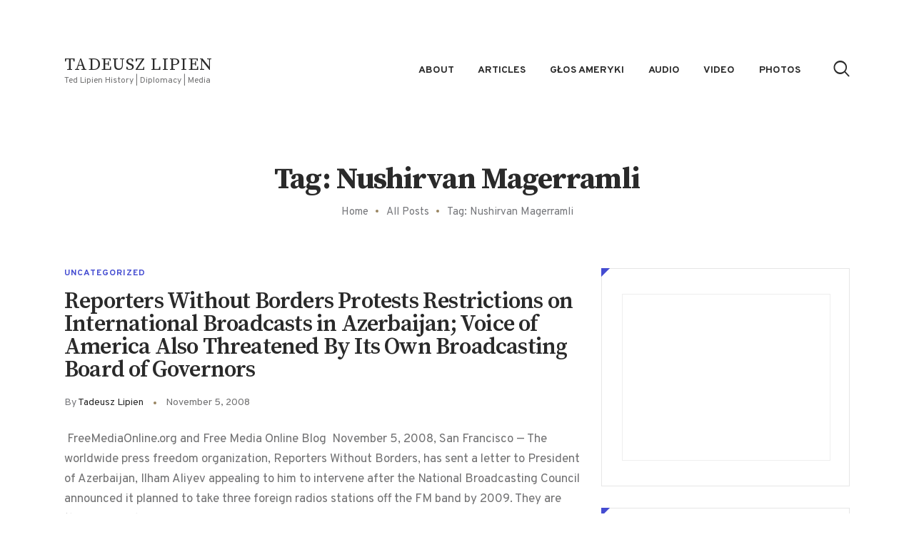

--- FILE ---
content_type: text/html; charset=UTF-8
request_url: https://www.tadeuszlipien.com/tag/nushirvan-magerramli/
body_size: 21410
content:
<!DOCTYPE html>
<html lang="en-US" class="no-js
									 scheme_default										">
<head>
			<meta charset="UTF-8">
		<meta name="viewport" content="width=device-width, initial-scale=1, maximum-scale=1">
		<meta name="format-detection" content="telephone=no">
		<link rel="profile" href="//gmpg.org/xfn/11">
		<link rel="pingback" href="https://www.tadeuszlipien.com/xmlrpc.php">
		<meta name='robots' content='index, follow, max-image-preview:large, max-snippet:-1, max-video-preview:-1' />

	<!-- This site is optimized with the Yoast SEO plugin v26.5 - https://yoast.com/wordpress/plugins/seo/ -->
	<title>Nushirvan Magerramli Archives - Tadeusz Lipien</title>
	<link rel="canonical" href="https://www.tadeuszlipien.com/tag/nushirvan-magerramli/" />
	<meta property="og:locale" content="en_US" />
	<meta property="og:type" content="article" />
	<meta property="og:title" content="Nushirvan Magerramli Archives - Tadeusz Lipien" />
	<meta property="og:url" content="https://www.tadeuszlipien.com/tag/nushirvan-magerramli/" />
	<meta property="og:site_name" content="Tadeusz Lipien" />
	<meta name="twitter:card" content="summary_large_image" />
	<script type="application/ld+json" class="yoast-schema-graph">{"@context":"https://schema.org","@graph":[{"@type":"CollectionPage","@id":"https://www.tadeuszlipien.com/tag/nushirvan-magerramli/","url":"https://www.tadeuszlipien.com/tag/nushirvan-magerramli/","name":"Nushirvan Magerramli Archives - Tadeusz Lipien","isPartOf":{"@id":"https://www.tadeuszlipien.com/#website"},"breadcrumb":{"@id":"https://www.tadeuszlipien.com/tag/nushirvan-magerramli/#breadcrumb"},"inLanguage":"en-US"},{"@type":"BreadcrumbList","@id":"https://www.tadeuszlipien.com/tag/nushirvan-magerramli/#breadcrumb","itemListElement":[{"@type":"ListItem","position":1,"name":"Home","item":"https://www.tadeuszlipien.com/"},{"@type":"ListItem","position":2,"name":"Nushirvan Magerramli"}]},{"@type":"WebSite","@id":"https://www.tadeuszlipien.com/#website","url":"https://www.tadeuszlipien.com/","name":"Tadeusz Lipien","description":"Ted Lipien History | Diplomacy | Media","potentialAction":[{"@type":"SearchAction","target":{"@type":"EntryPoint","urlTemplate":"https://www.tadeuszlipien.com/?s={search_term_string}"},"query-input":{"@type":"PropertyValueSpecification","valueRequired":true,"valueName":"search_term_string"}}],"inLanguage":"en-US"}]}</script>
	<!-- / Yoast SEO plugin. -->


<link rel='dns-prefetch' href='//fonts.googleapis.com' />
<link rel="alternate" type="application/rss+xml" title="Tadeusz Lipien &raquo; Feed" href="https://www.tadeuszlipien.com/feed/" />
<link rel="alternate" type="application/rss+xml" title="Tadeusz Lipien &raquo; Comments Feed" href="https://www.tadeuszlipien.com/comments/feed/" />
<link rel="alternate" type="application/rss+xml" title="Tadeusz Lipien &raquo; Nushirvan Magerramli Tag Feed" href="https://www.tadeuszlipien.com/tag/nushirvan-magerramli/feed/" />
<meta property="og:site_name" content="Tadeusz Lipien" />
			<meta property="og:description" content="Ted Lipien History | Diplomacy | Media" />
			<meta property="og:type" content="website" /><style id='wp-img-auto-sizes-contain-inline-css' type='text/css'>
img:is([sizes=auto i],[sizes^="auto," i]){contain-intrinsic-size:3000px 1500px}
/*# sourceURL=wp-img-auto-sizes-contain-inline-css */
</style>
<link property="stylesheet" rel='stylesheet' id='sonaar-music-css' href='https://www.tadeuszlipien.com/wp-content/plugins/mp3-music-player-by-sonaar/public/css/sonaar-music-public.css?ver=5.10' type='text/css' media='all' />
<style id='sonaar-music-inline-css' type='text/css'>
:root {--srp-global-tracklist-color: #000000;}#sonaar-player .player, #sonaar-player .player .volume .slider-container, #sonaar-player .close.btn_playlist:before, #sonaar-player .close.btn_playlist:after{border-color:#343cc3;}#sonaar-player .player .volume .slider-container:before{border-top-color:#343cc3;}#sonaar-player .playlist button.play, #sonaar-player .close.btn-player, #sonaar-player .mobileProgress, #sonaar-player .ui-slider-handle, .ui-slider-range{background-color:#343cc3;}#sonaar-player .playlist .tracklist li.active, #sonaar-player .playlist .tracklist li.active span, #sonaar-player .playlist .title, .srmp3_singning p[begin]:not(.srmp3_lyrics_read ~ p){color:#343cc3;}#sonaar-player .player .timing, #sonaar-player .album-title, #sonaar-player .playlist .tracklist li, #sonaar-player .playlist .tracklist li a, #sonaar-player .player .store .track-store li a, #sonaar-player .track-store li, #sonaar-player .sonaar-extend-button, #sonaar-player .sr_skip_number{color:rgba(255, 255, 255, 1);}#sonaar-player .player .store .track-store li .sr_store_round_bt, #sonaar-player .ui-slider-handle, #sonaar-player .ui-slider-range{background-color:rgba(255, 255, 255, 1);}#sonaar-player .control, #sonaar-player .sricon-volume {color:rgba(255, 255, 255, 1);}#sonaar-player div.sr_speedRate div{background:rgba(255, 255, 255, 1);}div#sonaar-player, #sonaar-player .player, #sonaar-player .player .volume .slider-container, #sonaar-player.sr-float div.playlist, #sonaar-player.sr-float .close.btn-player, #sonaar-player.sr-float .player.sr-show_controls_hover .playerNowPlaying, .srp_extendedPlayer{background-color:rgba(0, 0, 0, 1);}@media only screen and (max-width: 1025px){#sonaar-player .store{background-color:rgba(0, 0, 0, 1);}}#sonaar-player .player .volume .slider-container:after{border-top-color:rgba(0, 0, 0, 1);}#sonaar-player .playlist button.play, #sonaar-player .player .store .track-store li .sr_store_round_bt{color:rgba(0, 0, 0, 1);}#sonaar-player .close.btn-player rect{fill:rgba(0, 0, 0, 1);}#sonaar-player .close.btn-player.enable:after, #sonaar-player .close.btn-player.enable:before{border-color:rgba(0, 0, 0, 1)!important;}#sonaar-player.sr-float .close.btn-player.enable:after, #sonaar-player.sr-float .close.btn-player.enable:before{border-color:rgba(255, 255, 255, 1)!important;}#sonaar-player div.sr_speedRate div{color:rgba(0, 0, 0, 1);}#sonaar-player .mobilePanel, #sonaar-player .player .player-row:before{background-color:rgba(0, 0, 0, 1);}#sonaar-player .player div.mobilePanel{border-color:rgba(0, 0, 0, 1);}#sonaar-player .mobileProgressing, #sonaar-player .progressDot{background-color:#343cc3;}div#sonaar-modal .sr_popup-content, .iron-audioplayer .srp_note{background-color:#ffffff;}.sr_close svg{fill:#000000;}.iron-audioplayer .srp_player_boxed, .single-album .iron-audioplayer[data-playertemplate="skin_float_tracklist"] .album-player{background:;}.iron_widget_radio:not(.srp_player_button) .iron-audioplayer[data-playertemplate="skin_boxed_tracklist"] .playlist, .single-album .iron-audioplayer[data-playertemplate="skin_float_tracklist"] .sonaar-grid{background:;}.iron-audioplayer .srp-play-button-label-container{color:;}.iron-audioplayer .playlist .current .audio-track, .playlist .current .track-number{color:rgba(0, 0, 0, 1);}.iron-audioplayer .playlist a.song-store:not(.sr_store_wc_round_bt){color:;}.iron-audioplayer  .playlist .song-store-list-menu .fa-ellipsis-v{color:#BBBBBB;}.iron-audioplayer  .playlist .audio-track path, .iron-audioplayer  .playlist .sricon-play{color:rgba(0, 0, 0, 1);}.iron-audioplayer .control .sricon-play, .srp-play-button .sricon-play, .srp_pagination .active{color:rgba(127, 127, 127, 1);}.iron-audioplayer .srp-play-circle{border-color:rgba(127, 127, 127, 1);}.iron-audioplayer .control, .iron-audioplayer[data-playertemplate="skin_boxed_tracklist"] .sr_progressbar, .srp_player_boxed .srp_noteButton{color:rgba(127, 127, 127, 1);}.iron-audioplayer .sr_speedRate div{border-color:rgba(127, 127, 127, 1);}.iron-audioplayer .srp-play-button-label-container, .iron-audioplayer .ui-slider-handle, .iron-audioplayer .ui-slider-range{background:rgba(127, 127, 127, 1);}.iron-audioplayer.sr_player_on_artwork .sonaar-Artwort-box .control [class*="sricon-"]{color:#f1f1f1;}.iron-audioplayer.sr_player_on_artwork .sonaar-Artwort-box .control .play{border-color:#f1f1f1;}.iron-audioplayer .song-store.sr_store_wc_round_bt{color:;}.iron-audioplayer .song-store.sr_store_wc_round_bt{background-color:;} @media screen and (max-width: 540px){ #sonaar-player .playlist .tracklist span.track-title, #sonaar-player .playlist .tracklist span.track-artist, #sonaar-player .playlist .tracklist span.track-album{ padding-left: 35px; } }.srp-modal-variation-list .srp-modal-variant-selector {background-color:;}.srp-modal-variation-list .srp-modal-variant-selector:hover, .srp-modal-variation-list .srp-modal-variant-selector.srp_selected {background-color:;}#sonaar-modal .srp_button {background-color:#0170b9;}#sonaar-modal .srp_button {color:#ffffff;}:root {
			--srp-global-sticky_player_featured_color: #343cc3;
			--srp-global-sticky_player_waveform_progress_color: #343cc3;
			--srp-global-sticky_player_waveform_background_color: rgba(79, 79, 79, 1);
			--srp-global-sticky_player_labelsandbuttons: rgba(255, 255, 255, 1);
			--srp-global-sticky_player_background: rgba(0, 0, 0, 1);
			--srp-global-music_player_wc_bt_color: ;
			--srp-global-music_player_wc_bt_bgcolor: ;
			--srp-global-modal-btn-txt-color: #ffffff;
			--srp-global-modal-btn-bg-color: #0170b9;
			--srp-global-modal-form-input-bg-color: ;
			--srp-global-modal-form-input-border-color: ;
			--srp-global-modal-form-input-color: ;
			
		  }.iron-audioplayer .sonaar_fake_wave .sonaar_wave_cut rect{fill:#343cc3;}#sonaar-player .sonaar_fake_wave .sonaar_wave_base rect{fill:rgba(79, 79, 79, 1);}#sonaar-player .mobileProgress{background-color:rgba(79, 79, 79, 1);}#sonaar-player .sonaar_fake_wave .sonaar_wave_cut rect{fill:#343cc3;}
/*# sourceURL=sonaar-music-inline-css */
</style>
<style id='wp-emoji-styles-inline-css' type='text/css'>

	img.wp-smiley, img.emoji {
		display: inline !important;
		border: none !important;
		box-shadow: none !important;
		height: 1em !important;
		width: 1em !important;
		margin: 0 0.07em !important;
		vertical-align: -0.1em !important;
		background: none !important;
		padding: 0 !important;
	}
/*# sourceURL=wp-emoji-styles-inline-css */
</style>
<link property="stylesheet" rel='stylesheet' id='wp-block-library-css' href='https://www.tadeuszlipien.com/wp-includes/css/dist/block-library/style.min.css?ver=6.9' type='text/css' media='all' />
<style id='global-styles-inline-css' type='text/css'>
:root{--wp--preset--aspect-ratio--square: 1;--wp--preset--aspect-ratio--4-3: 4/3;--wp--preset--aspect-ratio--3-4: 3/4;--wp--preset--aspect-ratio--3-2: 3/2;--wp--preset--aspect-ratio--2-3: 2/3;--wp--preset--aspect-ratio--16-9: 16/9;--wp--preset--aspect-ratio--9-16: 9/16;--wp--preset--color--black: #000000;--wp--preset--color--cyan-bluish-gray: #abb8c3;--wp--preset--color--white: #ffffff;--wp--preset--color--pale-pink: #f78da7;--wp--preset--color--vivid-red: #cf2e2e;--wp--preset--color--luminous-vivid-orange: #ff6900;--wp--preset--color--luminous-vivid-amber: #fcb900;--wp--preset--color--light-green-cyan: #7bdcb5;--wp--preset--color--vivid-green-cyan: #00d084;--wp--preset--color--pale-cyan-blue: #8ed1fc;--wp--preset--color--vivid-cyan-blue: #0693e3;--wp--preset--color--vivid-purple: #9b51e0;--wp--preset--color--bg-color: #ffffff;--wp--preset--color--bd-color: #dfdfdf;--wp--preset--color--text: #717172;--wp--preset--color--text-dark: #2a2a2a;--wp--preset--color--text-light: #76777b;--wp--preset--color--text-link: #998561;--wp--preset--color--text-hover: #836f4b;--wp--preset--color--text-link-2: #444cd1;--wp--preset--color--text-hover-2: #343cc3;--wp--preset--color--text-link-3: #000000;--wp--preset--color--text-hover-3: #2c2c2c;--wp--preset--gradient--vivid-cyan-blue-to-vivid-purple: linear-gradient(135deg,rgb(6,147,227) 0%,rgb(155,81,224) 100%);--wp--preset--gradient--light-green-cyan-to-vivid-green-cyan: linear-gradient(135deg,rgb(122,220,180) 0%,rgb(0,208,130) 100%);--wp--preset--gradient--luminous-vivid-amber-to-luminous-vivid-orange: linear-gradient(135deg,rgb(252,185,0) 0%,rgb(255,105,0) 100%);--wp--preset--gradient--luminous-vivid-orange-to-vivid-red: linear-gradient(135deg,rgb(255,105,0) 0%,rgb(207,46,46) 100%);--wp--preset--gradient--very-light-gray-to-cyan-bluish-gray: linear-gradient(135deg,rgb(238,238,238) 0%,rgb(169,184,195) 100%);--wp--preset--gradient--cool-to-warm-spectrum: linear-gradient(135deg,rgb(74,234,220) 0%,rgb(151,120,209) 20%,rgb(207,42,186) 40%,rgb(238,44,130) 60%,rgb(251,105,98) 80%,rgb(254,248,76) 100%);--wp--preset--gradient--blush-light-purple: linear-gradient(135deg,rgb(255,206,236) 0%,rgb(152,150,240) 100%);--wp--preset--gradient--blush-bordeaux: linear-gradient(135deg,rgb(254,205,165) 0%,rgb(254,45,45) 50%,rgb(107,0,62) 100%);--wp--preset--gradient--luminous-dusk: linear-gradient(135deg,rgb(255,203,112) 0%,rgb(199,81,192) 50%,rgb(65,88,208) 100%);--wp--preset--gradient--pale-ocean: linear-gradient(135deg,rgb(255,245,203) 0%,rgb(182,227,212) 50%,rgb(51,167,181) 100%);--wp--preset--gradient--electric-grass: linear-gradient(135deg,rgb(202,248,128) 0%,rgb(113,206,126) 100%);--wp--preset--gradient--midnight: linear-gradient(135deg,rgb(2,3,129) 0%,rgb(40,116,252) 100%);--wp--preset--font-size--small: 13px;--wp--preset--font-size--medium: 20px;--wp--preset--font-size--large: 36px;--wp--preset--font-size--x-large: 42px;--wp--preset--spacing--20: 0.44rem;--wp--preset--spacing--30: 0.67rem;--wp--preset--spacing--40: 1rem;--wp--preset--spacing--50: 1.5rem;--wp--preset--spacing--60: 2.25rem;--wp--preset--spacing--70: 3.38rem;--wp--preset--spacing--80: 5.06rem;--wp--preset--shadow--natural: 6px 6px 9px rgba(0, 0, 0, 0.2);--wp--preset--shadow--deep: 12px 12px 50px rgba(0, 0, 0, 0.4);--wp--preset--shadow--sharp: 6px 6px 0px rgba(0, 0, 0, 0.2);--wp--preset--shadow--outlined: 6px 6px 0px -3px rgb(255, 255, 255), 6px 6px rgb(0, 0, 0);--wp--preset--shadow--crisp: 6px 6px 0px rgb(0, 0, 0);}:where(.is-layout-flex){gap: 0.5em;}:where(.is-layout-grid){gap: 0.5em;}body .is-layout-flex{display: flex;}.is-layout-flex{flex-wrap: wrap;align-items: center;}.is-layout-flex > :is(*, div){margin: 0;}body .is-layout-grid{display: grid;}.is-layout-grid > :is(*, div){margin: 0;}:where(.wp-block-columns.is-layout-flex){gap: 2em;}:where(.wp-block-columns.is-layout-grid){gap: 2em;}:where(.wp-block-post-template.is-layout-flex){gap: 1.25em;}:where(.wp-block-post-template.is-layout-grid){gap: 1.25em;}.has-black-color{color: var(--wp--preset--color--black) !important;}.has-cyan-bluish-gray-color{color: var(--wp--preset--color--cyan-bluish-gray) !important;}.has-white-color{color: var(--wp--preset--color--white) !important;}.has-pale-pink-color{color: var(--wp--preset--color--pale-pink) !important;}.has-vivid-red-color{color: var(--wp--preset--color--vivid-red) !important;}.has-luminous-vivid-orange-color{color: var(--wp--preset--color--luminous-vivid-orange) !important;}.has-luminous-vivid-amber-color{color: var(--wp--preset--color--luminous-vivid-amber) !important;}.has-light-green-cyan-color{color: var(--wp--preset--color--light-green-cyan) !important;}.has-vivid-green-cyan-color{color: var(--wp--preset--color--vivid-green-cyan) !important;}.has-pale-cyan-blue-color{color: var(--wp--preset--color--pale-cyan-blue) !important;}.has-vivid-cyan-blue-color{color: var(--wp--preset--color--vivid-cyan-blue) !important;}.has-vivid-purple-color{color: var(--wp--preset--color--vivid-purple) !important;}.has-black-background-color{background-color: var(--wp--preset--color--black) !important;}.has-cyan-bluish-gray-background-color{background-color: var(--wp--preset--color--cyan-bluish-gray) !important;}.has-white-background-color{background-color: var(--wp--preset--color--white) !important;}.has-pale-pink-background-color{background-color: var(--wp--preset--color--pale-pink) !important;}.has-vivid-red-background-color{background-color: var(--wp--preset--color--vivid-red) !important;}.has-luminous-vivid-orange-background-color{background-color: var(--wp--preset--color--luminous-vivid-orange) !important;}.has-luminous-vivid-amber-background-color{background-color: var(--wp--preset--color--luminous-vivid-amber) !important;}.has-light-green-cyan-background-color{background-color: var(--wp--preset--color--light-green-cyan) !important;}.has-vivid-green-cyan-background-color{background-color: var(--wp--preset--color--vivid-green-cyan) !important;}.has-pale-cyan-blue-background-color{background-color: var(--wp--preset--color--pale-cyan-blue) !important;}.has-vivid-cyan-blue-background-color{background-color: var(--wp--preset--color--vivid-cyan-blue) !important;}.has-vivid-purple-background-color{background-color: var(--wp--preset--color--vivid-purple) !important;}.has-black-border-color{border-color: var(--wp--preset--color--black) !important;}.has-cyan-bluish-gray-border-color{border-color: var(--wp--preset--color--cyan-bluish-gray) !important;}.has-white-border-color{border-color: var(--wp--preset--color--white) !important;}.has-pale-pink-border-color{border-color: var(--wp--preset--color--pale-pink) !important;}.has-vivid-red-border-color{border-color: var(--wp--preset--color--vivid-red) !important;}.has-luminous-vivid-orange-border-color{border-color: var(--wp--preset--color--luminous-vivid-orange) !important;}.has-luminous-vivid-amber-border-color{border-color: var(--wp--preset--color--luminous-vivid-amber) !important;}.has-light-green-cyan-border-color{border-color: var(--wp--preset--color--light-green-cyan) !important;}.has-vivid-green-cyan-border-color{border-color: var(--wp--preset--color--vivid-green-cyan) !important;}.has-pale-cyan-blue-border-color{border-color: var(--wp--preset--color--pale-cyan-blue) !important;}.has-vivid-cyan-blue-border-color{border-color: var(--wp--preset--color--vivid-cyan-blue) !important;}.has-vivid-purple-border-color{border-color: var(--wp--preset--color--vivid-purple) !important;}.has-vivid-cyan-blue-to-vivid-purple-gradient-background{background: var(--wp--preset--gradient--vivid-cyan-blue-to-vivid-purple) !important;}.has-light-green-cyan-to-vivid-green-cyan-gradient-background{background: var(--wp--preset--gradient--light-green-cyan-to-vivid-green-cyan) !important;}.has-luminous-vivid-amber-to-luminous-vivid-orange-gradient-background{background: var(--wp--preset--gradient--luminous-vivid-amber-to-luminous-vivid-orange) !important;}.has-luminous-vivid-orange-to-vivid-red-gradient-background{background: var(--wp--preset--gradient--luminous-vivid-orange-to-vivid-red) !important;}.has-very-light-gray-to-cyan-bluish-gray-gradient-background{background: var(--wp--preset--gradient--very-light-gray-to-cyan-bluish-gray) !important;}.has-cool-to-warm-spectrum-gradient-background{background: var(--wp--preset--gradient--cool-to-warm-spectrum) !important;}.has-blush-light-purple-gradient-background{background: var(--wp--preset--gradient--blush-light-purple) !important;}.has-blush-bordeaux-gradient-background{background: var(--wp--preset--gradient--blush-bordeaux) !important;}.has-luminous-dusk-gradient-background{background: var(--wp--preset--gradient--luminous-dusk) !important;}.has-pale-ocean-gradient-background{background: var(--wp--preset--gradient--pale-ocean) !important;}.has-electric-grass-gradient-background{background: var(--wp--preset--gradient--electric-grass) !important;}.has-midnight-gradient-background{background: var(--wp--preset--gradient--midnight) !important;}.has-small-font-size{font-size: var(--wp--preset--font-size--small) !important;}.has-medium-font-size{font-size: var(--wp--preset--font-size--medium) !important;}.has-large-font-size{font-size: var(--wp--preset--font-size--large) !important;}.has-x-large-font-size{font-size: var(--wp--preset--font-size--x-large) !important;}
/*# sourceURL=global-styles-inline-css */
</style>

<style id='classic-theme-styles-inline-css' type='text/css'>
/*! This file is auto-generated */
.wp-block-button__link{color:#fff;background-color:#32373c;border-radius:9999px;box-shadow:none;text-decoration:none;padding:calc(.667em + 2px) calc(1.333em + 2px);font-size:1.125em}.wp-block-file__button{background:#32373c;color:#fff;text-decoration:none}
/*# sourceURL=/wp-includes/css/classic-themes.min.css */
</style>
<link property="stylesheet" rel='stylesheet' id='contact-form-7-css' href='https://www.tadeuszlipien.com/wp-content/plugins/contact-form-7/includes/css/styles.css?ver=6.1.4' type='text/css' media='all' />
<link property="stylesheet" rel='stylesheet' id='sonaar-music-pro-css' href='https://www.tadeuszlipien.com/wp-content/plugins/sonaar-music-pro/public/css/sonaar-music-pro-public.css?ver=5.10' type='text/css' media='all' />
<link property="stylesheet" rel='stylesheet' id='trx_addons-icons-css' href='https://www.tadeuszlipien.com/wp-content/plugins/trx_addons/css/font-icons/css/trx_addons_icons-embedded.css' type='text/css' media='all' />
<link property="stylesheet" rel='stylesheet' id='jquery-swiper-css' href='https://www.tadeuszlipien.com/wp-content/plugins/trx_addons/js/swiper/swiper.min.css' type='text/css' media='all' />
<link property="stylesheet" rel='stylesheet' id='magnific-popup-css' href='https://www.tadeuszlipien.com/wp-content/plugins/trx_addons/js/magnific/magnific-popup.min.css' type='text/css' media='all' />
<link property="stylesheet" rel='stylesheet' id='trx_addons-css' href='https://www.tadeuszlipien.com/wp-content/plugins/trx_addons/css/trx_addons.css' type='text/css' media='all' />
<link property="stylesheet" rel='stylesheet' id='trx_addons-animation-css' href='https://www.tadeuszlipien.com/wp-content/plugins/trx_addons/css/trx_addons.animation.css' type='text/css' media='all' />
<link property="stylesheet" rel='stylesheet' id='vlp-public-css' href='https://www.tadeuszlipien.com/wp-content/plugins/visual-link-preview/dist/public.css?ver=2.2.9' type='text/css' media='all' />
<link property="stylesheet" rel='stylesheet' id='aldo-font-google_fonts-css' href='https://fonts.googleapis.com/css?family=Overpass:100,100i,200,200i,300,300i,400,400i,600,600i,700,700i,800,800i,900%7CSource+Serif+Pro:400,600,700&#038;subset=latin,latin-ext' type='text/css' media='all' />
<link property="stylesheet" rel='stylesheet' id='fontello-icons-css' href='https://www.tadeuszlipien.com/wp-content/themes/aldo/css/font-icons/css/fontello-embedded.css' type='text/css' media='all' />
<link property="stylesheet" rel='stylesheet' id='aldo-main-css' href='https://www.tadeuszlipien.com/wp-content/themes/aldo/style.css' type='text/css' media='all' />
<link property="stylesheet" rel='stylesheet' id='aldo-custom-css' href='https://www.tadeuszlipien.com/wp-content/themes/aldo/css/__custom.css' type='text/css' media='all' />
<link property="stylesheet" rel='stylesheet' id='aldo-color-default-css' href='https://www.tadeuszlipien.com/wp-content/themes/aldo/css/__colors_default.css' type='text/css' media='all' />
<link property="stylesheet" rel='stylesheet' id='aldo-color-dark-css' href='https://www.tadeuszlipien.com/wp-content/themes/aldo/css/__colors_dark.css' type='text/css' media='all' />
<link property="stylesheet" rel='stylesheet' id='mediaelement-css' href='https://www.tadeuszlipien.com/wp-includes/js/mediaelement/mediaelementplayer-legacy.min.css?ver=4.2.17' type='text/css' media='all' />
<link property="stylesheet" rel='stylesheet' id='wp-mediaelement-css' href='https://www.tadeuszlipien.com/wp-includes/js/mediaelement/wp-mediaelement.min.css?ver=6.9' type='text/css' media='all' />
<link property="stylesheet" rel='stylesheet' id='trx_addons-responsive-css' href='https://www.tadeuszlipien.com/wp-content/plugins/trx_addons/css/trx_addons.responsive.css' type='text/css' media='all' />
<link property="stylesheet" rel='stylesheet' id='aldo-responsive-css' href='https://www.tadeuszlipien.com/wp-content/themes/aldo/css/responsive.css' type='text/css' media='all' />
<script type="text/javascript" src="https://www.tadeuszlipien.com/wp-includes/js/jquery/jquery.min.js?ver=3.7.1" id="jquery-core-js"></script>
<script type="text/javascript" src="https://www.tadeuszlipien.com/wp-includes/js/jquery/jquery-migrate.min.js?ver=3.4.1" id="jquery-migrate-js"></script>
<script type="text/javascript" src="https://www.tadeuszlipien.com/wp-content/plugins/sonaar-music-pro/public/js/sonaar-music-pro-public.js?ver=5.10" id="sonaar-music-pro-js"></script>
<script type="text/javascript" src="https://www.tadeuszlipien.com/wp-content/plugins/sonaar-music-pro/public/js/list.min.js?ver=5.10" id="sonaar-list-js"></script>
<script type="text/javascript" src="https://www.tadeuszlipien.com/wp-content/plugins/mp3-music-player-by-sonaar/public/js/perfect-scrollbar.min.js?ver=5.10" id="sonaar-music-scrollbar-js"></script>
<link rel="https://api.w.org/" href="https://www.tadeuszlipien.com/wp-json/" /><link rel="alternate" title="JSON" type="application/json" href="https://www.tadeuszlipien.com/wp-json/wp/v2/tags/265" /><link rel="EditURI" type="application/rsd+xml" title="RSD" href="https://www.tadeuszlipien.com/xmlrpc.php?rsd" />
<meta name="generator" content="WordPress 6.9" />
<style type="text/css">.recentcomments a{display:inline !important;padding:0 !important;margin:0 !important;}</style><link rel="icon" href="https://www.tadeuszlipien.com/wp-content/uploads/2021/06/cropped-TL-Icon-32x32.png" sizes="32x32" />
<link rel="icon" href="https://www.tadeuszlipien.com/wp-content/uploads/2021/06/cropped-TL-Icon-192x192.png" sizes="192x192" />
<link rel="apple-touch-icon" href="https://www.tadeuszlipien.com/wp-content/uploads/2021/06/cropped-TL-Icon-180x180.png" />
<meta name="msapplication-TileImage" content="https://www.tadeuszlipien.com/wp-content/uploads/2021/06/cropped-TL-Icon-270x270.png" />
</head>

<body class="archive tag tag-nushirvan-magerramli tag-265 wp-theme-aldo ua_chrome body_tag scheme_default blog_mode_blog body_style_wide  is_stream blog_style_excerpt sidebar_show sidebar_right sidebar_mobile_below trx_addons_present header_type_default header_style_header-default header_position_default menu_style_top no_layout">
	
	
	
	<div class="body_wrap">

		<div class="page_wrap">
			<header class="top_panel top_panel_default
	 without_bg_image">
	<div class="top_panel_navi sc_layouts_row sc_layouts_row_type_compact sc_layouts_row_fixed sc_layouts_row_fixed
	">
	<div class="content_wrap">
		<div class="columns_wrap columns_fluid">
			<div class="sc_layouts_column sc_layouts_column_align_left sc_layouts_column_icons_position_left sc_layouts_column_fluid column-1_4">
				<div class="sc_layouts_item">
					<a class="sc_layouts_logo" href="https://www.tadeuszlipien.com/">
		<span class="logo_text">Tadeusz Lipien</span><span class="logo_slogan">Ted Lipien History | Diplomacy | Media</span>	</a>
					</div>
			</div><div class="sc_layouts_column sc_layouts_column_align_right sc_layouts_column_icons_position_left sc_layouts_column_fluid column-3_4">
				<div class="sc_layouts_item">
					<nav itemscope itemtype="//schema.org/SiteNavigationElement" class="menu_main_nav_area sc_layouts_menu sc_layouts_menu_default sc_layouts_hide_on_mobile"><ul id="menu_main" class="sc_layouts_menu_nav menu_main_nav"><li id="menu-item-23427" class="menu-item menu-item-type-post_type menu-item-object-page menu-item-23427"><a href="https://www.tadeuszlipien.com/about/"><span>About</span></a></li><li id="menu-item-25071" class="menu-item menu-item-type-post_type menu-item-object-page menu-item-25071"><a href="https://www.tadeuszlipien.com/articles/"><span>Articles</span></a></li><li id="menu-item-23426" class="menu-item menu-item-type-post_type menu-item-object-page menu-item-23426"><a href="https://www.tadeuszlipien.com/glos-ameryki/"><span>Głos Ameryki</span></a></li><li id="menu-item-23424" class="menu-item menu-item-type-taxonomy menu-item-object-category menu-item-23424"><a href="https://www.tadeuszlipien.com/category/audio/"><span>Audio</span></a></li><li id="menu-item-23423" class="menu-item menu-item-type-taxonomy menu-item-object-category menu-item-23423"><a href="https://www.tadeuszlipien.com/category/video/"><span>Video</span></a></li><li id="menu-item-23429" class="menu-item menu-item-type-post_type menu-item-object-page menu-item-23429"><a href="https://www.tadeuszlipien.com/glos-ameryki/sekcja-polska-voa-fotografie/"><span>Photos</span></a></li></ul></nav>					<div class="sc_layouts_iconed_text sc_layouts_menu_mobile_button">
						<a class="sc_layouts_item_link sc_layouts_iconed_text_link" href="#">
							<span class="sc_layouts_item_icon sc_layouts_iconed_text_icon trx_addons_icon-menu"></span>
                            <span class="menu_mobile_close icon-close"></span>
						</a>
					</div>
				</div>
									<div class="sc_layouts_item">
						    <div class="extra-search">
    <span class="search_close trx_addons_icon-delete"></span>
    <span class="search_submit trx_addons_icon-search"></span>
<div class="search_wrap search_style_fullscreen header_search">
	<div class="search_form_wrap">
		<form role="search" method="get" class="search_form" action="https://www.tadeuszlipien.com/">
			<input type="hidden" value="" name="post_types">
			<input type="text" class="search_field" placeholder="Type words and hit enter" value="" name="s">
			<button type="submit" class="search_submit trx_addons_icon-search"></button>
		</form>
	</div>
	    </div>
        <div class="search_overlay"></div>
    
</div>					</div>
								</div>
		</div><!-- /.columns_wrap -->
	</div><!-- /.content_wrap -->
</div><!-- /.top_panel_navi -->
</header>
	<div class="top_panel_title">
		<div class="content_wrap">
            			<div class="sc_layouts_column sc_layouts_column_align_center">
				<div class="sc_layouts_item">
					<div class="sc_layouts_title sc_align_center">
												<div class="sc_layouts_title_title">
														<h1 itemprop="headline" class="sc_layouts_title_caption">
								Tag: Nushirvan Magerramli							</h1>
													</div>
						                            <div class="sc_layouts_title_breadcrumbs">
                                <div class="breadcrumbs"><a class="breadcrumbs_item home" href="https://www.tadeuszlipien.com/">Home</a><span class="breadcrumbs_delimiter"></span><a href="https://www.tadeuszlipien.com">All Posts</a><span class="breadcrumbs_delimiter"></span><span class="breadcrumbs_item current">Tag: Nushirvan Magerramli</span></div>                            </div>
                            					</div>
				</div>
			</div>
            		</div>
	</div>
	<div class="menu_mobile_overlay"></div>
<div class="menu_mobile menu_mobile_fullscreen
">
	<div class="menu_mobile_inner">
        <div class="content_wrap">
            <span class="menu_mobile_close icon-close"></span>
            <nav itemscope itemtype="//schema.org/SiteNavigationElement" class="menu_mobile_nav_area  sc_layouts_menu_default "><ul id="menu_mobile" class=" menu_mobile_nav"><li id="menu_mobile-item-23427" class="menu-item menu-item-type-post_type menu-item-object-page menu-item-23427"><a href="https://www.tadeuszlipien.com/about/"><span>About</span></a></li><li id="menu_mobile-item-25071" class="menu-item menu-item-type-post_type menu-item-object-page menu-item-25071"><a href="https://www.tadeuszlipien.com/articles/"><span>Articles</span></a></li><li id="menu_mobile-item-23426" class="menu-item menu-item-type-post_type menu-item-object-page menu-item-23426"><a href="https://www.tadeuszlipien.com/glos-ameryki/"><span>Głos Ameryki</span></a></li><li id="menu_mobile-item-23424" class="menu-item menu-item-type-taxonomy menu-item-object-category menu-item-23424"><a href="https://www.tadeuszlipien.com/category/audio/"><span>Audio</span></a></li><li id="menu_mobile-item-23423" class="menu-item menu-item-type-taxonomy menu-item-object-category menu-item-23423"><a href="https://www.tadeuszlipien.com/category/video/"><span>Video</span></a></li><li id="menu_mobile-item-23429" class="menu-item menu-item-type-post_type menu-item-object-page menu-item-23429"><a href="https://www.tadeuszlipien.com/glos-ameryki/sekcja-polska-voa-fotografie/"><span>Photos</span></a></li></ul></nav>	</div>
        	</div>
</div>
			<div class="page_content_wrap">
									<div class="content_wrap">
						
				<div class="content">
					<div class="posts_container">
		<article id="post-11828" 
	class="post_item post_layout_excerpt post_format_standard post-11828 post type-post status-publish format-standard hentry category-uncategorized tag-alhurra tag-azerbaijan tag-bbc tag-broadcasting-board-of-governors tag-delaware tag-dow-36000 tag-freemediaonlineorg tag-georgia tag-ilham-aliev tag-james-k-glassman tag-jeff-trimble tag-joe-biden tag-john-mccain tag-nushirvan-magerramli tag-propublicaorg tag-radio-free-europe-radio-liberty tag-reporters-without-borders tag-russia tag-ted-kaufman tag-ukraine tag-under-secretary-of-state-for-public-diplomacy-and-publi tag-us-congress tag-vladimir-putin tag-voice-of-america"		>
			<div class="post_header entry-header">
			<span class="post_categories_style"><a href="https://www.tadeuszlipien.com/category/uncategorized/" rel="category tag">Uncategorized</a></span><h2 class="post_title entry-title"><a href="https://www.tadeuszlipien.com/reporters-without-borders-protests-restrictions-on-international-broadcasts-in-azerbaijan-voice-of-america-also-threatened-by-its-own-broadcasting-board-of-governors/" rel="bookmark">Reporters Without Borders Protests Restrictions on International Broadcasts in Azerbaijan; Voice of America Also Threatened By Its Own Broadcasting Board of Governors</a></h2>		<div class="post_meta">
										<a class="post_meta_item post_author" rel="author" href="https://www.tadeuszlipien.com/author/tadeusz-lipien/">
																<span class="post_author_by">
                                    By                                 </span>
								<span class="post_author_name">
									Tadeusz Lipien								</span>
							</a>
													<span class="post_meta_item post_date
														"
													>
															<a href="https://www.tadeuszlipien.com/reporters-without-borders-protests-restrictions-on-international-broadcasts-in-azerbaijan-voice-of-america-also-threatened-by-its-own-broadcasting-board-of-governors/">
								November 5, 2008								</a>
														</span>
								</div><!-- .post_meta -->
				</div><!-- .post_header -->
				<div class="post_content entry-content">
						<div class="post_content_inner">
				<p> FreeMediaOnline.org and Free Media Online Blog  November 5, 2008, San Francisco &#8212; The worldwide press freedom organization, Reporters Without Borders, has sent a letter to President of Azerbaijan, Ilham Aliyev appealing to him to intervene after the National Broadcasting Council announced it planned to take three foreign radios stations off the FM band by 2009. They are the BBC, Radio Free&hellip;</p>
				</div>
									<a class="more-link" href="https://www.tadeuszlipien.com/reporters-without-borders-protests-restrictions-on-international-broadcasts-in-azerbaijan-voice-of-america-also-threatened-by-its-own-broadcasting-board-of-governors/">Read more</a>
							</div><!-- .entry-content -->
			</article>
	</div>
						</div><!-- </.content> -->

							<div class="sidebar widget_area
			 right sidebar_below		" role="complementary">
						<div class="sidebar_inner">
				<aside id="block-3" class="widget widget_block"><p><iframe loading="lazy" src="https://tedlipien.substack.com/embed" width="480" height="320" style="border:1px solid #EEE; background:white;" frameborder="0" scrolling="no"></iframe></p></aside><aside id="text-6" class="widget widget_text"><h5 class="widget_title">About Me</h5>			<div class="textwidget"><p><img loading="lazy" decoding="async" class="alignleft size-medium wp-image-27232" src="https://www.tadeuszlipien.com/wp-content/uploads/2021/11/Tadeusz-A-Lipien-2021-300x300.jpg" alt="" width="300" height="300" srcset="https://www.tadeuszlipien.com/wp-content/uploads/2021/11/Tadeusz-A-Lipien-2021-300x300.jpg 300w, https://www.tadeuszlipien.com/wp-content/uploads/2021/11/Tadeusz-A-Lipien-2021-150x150.jpg 150w, https://www.tadeuszlipien.com/wp-content/uploads/2021/11/Tadeusz-A-Lipien-2021-120x120.jpg 120w, https://www.tadeuszlipien.com/wp-content/uploads/2021/11/Tadeusz-A-Lipien-2021.jpg 346w" sizes="auto, (max-width: 300px) 100vw, 300px" />Tadeusz (Ted) A. Lipien is an international media executive, journalist, writer, blogger, and press freedom advocate. He worked in or wrote about U.S. international broadcasting for over 40 years, beginning as a radio announcer for the Voice of America (VOA) in 1973 and serving as Polish Service chief during Solidarity trade union’s struggle for democracy, Acting VOA Associate Director and for a short time as President of Radio Free Europe/ Radio Liberty (RFE/RL). His articles on U.S. international broadcasting have been published in <em><a href="https://americandiplomacy.web.unc.edu/2011/12/interweaving-of-public-diplomacy-and-u-s-international-broadcasting/" target="_blank" rel="noopener">American Diplomacy Journal</a></em>, <em><a href="https://www.nationalreview.com/2012/10/silenced-washington-ted-lipien-mario-corti/" target="_blank" rel="noopener">National Review</a></em>, <em><a href="https://www.washingtontimes.com/search/?cx=015385541671335030271%3Anfb7f1nj88q&amp;cof=FORID%3A11&amp;ie=UTF-8&amp;q=lipien&amp;sa=GO" target="_blank" rel="noopener">The Washington Times</a></em>, <em><a href="https://www.washingtonexaminer.com/search-result?q=lipien" target="_blank" rel="noopener">The Washington Examiner</a></em> and <em><a href="http://www.digitaljournal.com/user/197683/news" target="_blank" rel="noopener">Digital Journal</a></em>. His views on media have been quoted by <em>CNN</em>, <em>NBC</em>, <em>FOX</em>, <em>NPR</em>, <em>The New York Times</em>, <em>The Wall Street Journal</em> and <em>The Washington Post</em>. He is the author of a book published in English and Polish about feminism and Pope John Paul II.</p>
</div>
		</aside><aside id="media_video-3" class="widget widget_media_video"><h5 class="widget_title">Radio Free Europe Ad 1966</h5><div style="width:100%;" class="wp-video"><video class="wp-video-shortcode" id="video-11828-1" preload="metadata" controls="controls"><source type="video/youtube" src="https://youtu.be/28BjFMfFBIw?_=1" /><a href="https://youtu.be/28BjFMfFBIw">https://youtu.be/28BjFMfFBIw</a></video></div></aside><aside id="media_video-4" class="widget widget_media_video"><h5 class="widget_title">VOA Polish-English Newscast 1990</h5><div style="width:100%;" class="wp-video"><video class="wp-video-shortcode" id="video-11828-2" preload="metadata" controls="controls"><source type="video/youtube" src="https://youtu.be/IduL8EkYLhE?_=2" /><a href="https://youtu.be/IduL8EkYLhE">https://youtu.be/IduL8EkYLhE</a></video></div></aside><aside id="trx_addons_widget_socials-3" class="widget widget_socials"><h5 class="widget_title">Follow &#038; Contact</h5><div class="socials_wrap sc_align_none"><a target="_blank" href="https://www.facebook.com/tedlipien" class="social_item social_item_style_icons sc_icon_type_icons social_item_type_icons"><span class="social_icon social_icon_facebook"><span class="icon-facebook"></span></span></a><a target="_blank" href="https://twitter.com/TedLipien" class="social_item social_item_style_icons sc_icon_type_icons social_item_type_icons"><span class="social_icon social_icon_twitter"><span class="icon-twitter"></span></span></a><a target="_blank" href="https://www.linkedin.com/in/tedlipien/" class="social_item social_item_style_icons sc_icon_type_icons social_item_type_icons"><span class="social_icon social_icon_linkedin"><span class="icon-linkedin"></span></span></a><a target="_blank" href="https://www.tadeuszlipien.com/contact-2/" class="social_item social_item_style_icons sc_icon_type_icons social_item_type_icons"><span class="social_icon social_icon_mail-empty"><span class="icon-mail-empty"></span></span></a></div></aside><aside id="media_video-6" class="widget widget_media_video"><h5 class="widget_title">Lipien-Karol Wojtyła Interview 1976</h5><div style="width:100%;" class="wp-video"><video class="wp-video-shortcode" id="video-11828-3" preload="metadata" controls="controls"><source type="video/youtube" src="https://youtu.be/69FnPFeLvm8?_=3" /><a href="https://youtu.be/69FnPFeLvm8">https://youtu.be/69FnPFeLvm8</a></video></div></aside><aside id="text-7" class="widget widget_text"><h5 class="widget_title">Articles</h5>			<div class="textwidget"><p><strong><em>The Hill</em></strong></p>
<p><a href="https://thehill.com/opinion/congress-blog/4729114-end-the-culture-of-corruption-at-the-us-agency-for-global-media/" target="_blank" rel="noopener">End the culture of corruption at the US Agency for Global Media</a>, <em>The Hill</em>, June 20, 2024</p>
<p><a href="https://thehill.com/opinion/international/4472234-launderers-of-putins-lies/" target="_blank" rel="noopener">Launderers of Putin&#8217;s Lies</a>, <em>The Hill</em>, February 19, 2024</p>
<p><a href="https://thehill.com/opinion/international/4032189-voas-russian-infiltration-crisis-calls-for-congressional-intervention/" target="_blank" rel="noopener">VOA’s Russian influence crisis calls for congressional intervention</a>, <em>The Hill</em>, June 6, 2023</p>
<p><strong><em>American Diplomacy</em></strong></p>
<p><a href="https://americandiplomacy.web.unc.edu/2011/12/interweaving-of-public-diplomacy-and-u-s-international-broadcasting/" target="_blank" rel="noreferrer noopener">Interweaving of Public Diplomacy and U.S. International Broadcasting</a>, <em>American Diplomacy</em>, December 2011</p>
<p><strong><em>National Review</em></strong></p>
<p><a href="https://www.nationalreview.com/2012/10/silenced-washington-ted-lipien-mario-corti/" target="_blank" rel="noreferrer noopener">Silenced by Washington</a> with Mario Corti, <em>National Review</em>, October 23, 2012</p>
<p><strong><em>Washington Examiner</em></strong></p>
<p><a href="https://www.washingtonexaminer.com/opinion/op-eds/biden-can-combat-foreign-propaganda-by-reforming-voice-of-america" target="_blank" rel="noopener">Biden can counter foreign propaganda by reforming Voice of America</a>, <em>Washington Examiner</em>, June 30, 2021</p>
<p><a href="https://www.washingtonexaminer.com/opinion/op-eds/putin-is-blackmailing-us-taxpayer-funded-radio-liberty" target="_blank" rel="noopener">Putin is blackmailing US taxpayer funded Radio Liberty</a>, <em>Washington Examiner</em>, May 3, 2021</p>
<p><a href="https://www.washingtonexaminer.com/opinion/op-eds/radio-free-europe-radio-liberty-must-not-submit-to-putins-blackmail" target="_blank" rel="noreferrer noopener">Radio Free Europe/Radio Liberty must not submit to Putin’s blackmail</a>, <em>Washington Examiner</em>, January 27, 2021</p>
<p><a href="https://www.washingtonexaminer.com/opinion/op-eds/voice-of-one-america-is-against-us-law" target="_blank" rel="noreferrer noopener">‘Voice of One America’ is against US law</a>, <em>Washington Examiner</em>, November 30, 2020</p>
<p><a href="https://www.washingtonexaminer.com/opinion/op-eds/dangerously-naive-voa-journalists-make-fools-of-themselves" target="_blank" rel="noreferrer noopener">Dangerously naive VOA journalists make fools of themselves</a>, <em>Washington Examiner</em>, October 8, 2020</p>
<p><a href="https://www.washingtonexaminer.com/opinion/op-eds/how-the-heavily-subsidized-voa-lost-control-of-its-website-to-russian-trolls-for-eight-years" target="_blank" rel="noreferrer noopener">How Voice of America lost control of its website to obscene Russian trolls for eight years</a>, <em>Washington Examiner</em>, August 26, 2020</p>
<p><a href="https://www.washingtonexaminer.com/opinion/op-eds/voice-of-americas-forgotten-mr-joneses" target="_blank" rel="noreferrer noopener">Voice of America’s forgotten Mr. Joneses</a>, <em>Washington Examiner</em>, August 9, 2020</p>
<p><a href="https://www.washingtonexaminer.com/opinion/op-eds/after-a-decade-of-extreme-bias-and-foreign-propaganda-voice-of-america-needs-a-fresh-start" target="_blank" rel="noreferrer noopener">After a decade of extreme bias and foreign propaganda, Voice of America needs a fresh start</a>, <em>Washington Examiner</em>, July 6, 2020</p>
<p><a href="https://www.washingtonexaminer.com/opinion/op-eds/kirk-douglas-supported-free-speech-in-the-us-and-in-the-ussr" target="_blank" rel="noreferrer noopener">Kirk Douglas supported free speech in the US, and in the USSR</a>, <em>Washington Examiner</em>, February 16, 2020</p>
<p><a href="https://www.washingtonexaminer.com/opinion/op-eds/how-to-beat-putin-at-his-own-game" target="_blank" rel="noreferrer noopener">How to beat Putin at his own game</a>, <em>Washington Examiner</em>, November 28, 2019</p>
<p><a href="https://www.washingtonexaminer.com/opinion/op-eds/an-ahistorical-voice-of-america-is-dangerous-for-the-nation">An ahistorical Voice of America is dangerous for the nation</a>, <em>Washington Examiner</em>, August 6, 2019</p>
<p><a href="https://www.washingtonexaminer.com/opinion/op-eds/collusion-how-the-state-department-tried-to-save-voice-of-america-from-soviet-influence-in-wwii" target="_blank" rel="noreferrer noopener">Collusion: How the State Department tried to save Voice of America from Soviet influence in WWII</a>, <em>Washington Examiner</em>, May 12, 2019</p>
<p><a href="https://www.washingtonexaminer.com/tag/donald-trump?source=%2Fopinion%2Fop-eds%2Fobama-holdovers-at-voa-failed-to-broadcast-the-singapore-summit-into-north-korea" target="_blank" rel="noreferrer noopener">Obama holdovers at VOA failed to broadcast the Singapore summit into North Korea</a>, <em>Washington Examiner</em>, June 19, 2018</p>
<p><a href="https://www.washingtonexaminer.com/voice-of-americas-failure-in-iran-and-china" target="_blank" rel="noreferrer noopener">Voice of America’s failure in Iran and China</a>, <em>Washington Examiner</em>, January 24, 2018</p>
<p><a href="https://www.washingtonexaminer.com/equal-time-for-communists-the-downhill-slide-of-voa" target="_blank" rel="noreferrer noopener">Equal time for communists? The downhill slide of VOA</a>, <em>Washington Examiner</em>, September 17, 2017</p>
<p><a href="https://www.washingtontimes.com/news/2016/jan/10/ted-lipien-appointment-of-information-czar-is-bure/" target="_blank" rel="noreferrer noopener">When an idea is foolish and dangerous</a>, <em>Washington Examiner</em>, January 10, 2016</p>
<p><a href="https://www.washingtonexaminer.com/bureaucrats-grasp-for-power-at-broadcasting-board-of-governors" target="_blank" rel="noreferrer noopener">Bureaucrats grasp for power at Broadcasting Board of Governors</a>, <em>Washington Examiner</em>, May 5, 2012</p>
<p><a href="https://www.washingtonexaminer.com/us-taxpayers-funding-pro-putin-voa-programs" target="_blank" rel="noreferrer noopener">U.S. taxpayers funding pro-Putin VOA programs</a>, <em>Washington Examiner</em>, February 20, 2012</p>
<p><strong><em>Washington Times</em></strong></p>
<p><a href="https://www.washingtontimes.com/news/2023/nov/21/why-i-cant-be-silent-when-voa-bans-calling-hamas-t/" target="_blank" rel="noopener">Why I can’t be silent when Voice of America bans calling Hamas’ terrorists</a>, <em>Washington Times</em>, November 21, 2023</p>
<p><a href="https://www.washingtontimes.com/news/2014/jul/15/lipien-a-propaganda-free-voice-of-america/" target="_blank" rel="noreferrer noopener">LIPIEN: A propaganda-free Voice of America</a>, <em>Washington Times</em>, July 15, 2014</p>
<p><a href="https://www.washingtontimes.com/news/2013/jul/29/losing-the-information-war/" target="_blank" rel="noreferrer noopener">LIPIEN: Losing the information war</a>, <em>Washington Times</em>, July 29, 2013</p>
<p><a href="https://www.washingtontimes.com/news/2013/apr/29/hushing-americas-message-in-terrorisms-redoubt/" target="_blank" rel="noreferrer noopener">LIPIEN: Hushing America’s message in terrorism’s redoubt</a>, <em>Washington Times</em>, April 29, 2013</p>
<p><a href="https://www.washingtontimes.com/news/2012/feb/8/voa-harms-putin-opposition-in-russia/" target="_blank" rel="noreferrer noopener">LIPIEN: VOA harms Putin opposition in Russia</a>, <em>Washington Times</em>, February 8, 2012</p>
<p><a href="https://www.washingtontimes.com/news/2011/mar/31/cracks-in-beijings-great-firewall-of-china/" target="_blank" rel="noreferrer noopener">LIPIEN: Don’t silence Voice of America radio to China</a>, <em>Washington Times</em>, March 31, 2011</p>
<p><a href="https://www.washingtontimes.com/news/2010/sep/1/remembering-a-polish-american-patriot/" target="_blank" rel="noreferrer noopener">LIPIEN: Remembering a Polish-American patriot</a>, <em>Washington Times</em>, September 1, 2010</p>
<p><strong><em>Digital Journal</em></strong></p>
<p><a href="https://tedlipien.com/blog/2016/05/08/op-ed-radio-free-europe-radio-liberty-cant-cope-with-putin-propaganda-digital-journal/" target="_blank" rel="noreferrer noopener">Op-Ed: Radio Free Europe/Radio Liberty can’t cope with Putin propaganda</a>, <em><a href="https://www.digitaljournal.com/world/op-ed-radio-free-europe-radio-liberty-can-t-cope-with-putin-propaganda/article">Digital Journal</a>,</em> May 8, 2016. <a href="https://web.archive.org/web/20210728015846/https://www.digitaljournal.com/world/op-ed-radio-free-europe-radio-liberty-can-t-cope-with-putin-propaganda/article/464890">Archive</a>.</p>
<p><a href="https://tedlipien.com/blog/2016/04/24/op-ed-cuba-jazz-musician-snubbed-by-white-house-and-voice-of-america-digital-journal/" target="_blank" rel="noreferrer noopener">Op-Ed: Cuba jazz musician snubbed by White House and Voice of America</a>, <a href="https://www.digitaljournal.com/entertainment/op-ed-cuba-jazz-musician-snubbed-by-white-house-and-voice-of-america/article/463717"><em>Digital Journal</em></a>, April 24, 2016. <a href="https://web.archive.org/web/20210728020630/https://www.digitaljournal.com/entertainment/op-ed-cuba-jazz-musician-snubbed-by-white-house-and-voice-of-america/article/463717">Archive</a>.</p>
<p><a href="https://tedlipien.com/blog/2016/04/20/op-ed-voice-of-america-or-voice-of-castro-without-any-balance-digital-journal/" target="_blank" rel="noreferrer noopener">Op-Ed: Voice of America or Voice of Castro without any balance?</a>, <em><a href="https://www.digitaljournal.com/world/op-ed-voice-of-america-or-voice-of-castro-without-any-balance/article/463396">Digital Journal</a>,</em> April 20, 2016. <a href="https://web.archive.org/web/20210728021114/https://www.digitaljournal.com/world/op-ed-voice-of-america-or-voice-of-castro-without-any-balance/article/463396">Archive</a>.</p>
<p><a href="https://tedlipien.com/blog/2016/03/28/op-ed-anti-israel-rfe-rl-facebook-message-may-inspire-terrorists-digital-journal/" target="_blank" rel="noreferrer noopener">Op-Ed: Anti-Israel RFE/RL Facebook message may inspire terrorists</a>, <a href="https://www.digitaljournal.com/world/op-ed-anti-israel-rfe-rl-facebook-message-may-inspire-terrorists/article/461364"><em>Digital Journal</em></a>, March 28, 2016. <a href="https://web.archive.org/web/20210728021728/https://www.digitaljournal.com/world/op-ed-anti-israel-rfe-rl-facebook-message-may-inspire-terrorists/article/461364">Archive</a>.</p>
<p><a href="https://tedlipien.com/blog/2016/02/17/op-ed-a-phony-john-paul-ii-love-story-distorted-his-real-persona-digital-journal/" target="_blank" rel="noreferrer noopener">Op-Ed: A phony John Paul II love story distorted his real persona</a>, <a href="https://www.digitaljournal.com/world/op-ed-a-phony-john-paul-ii-love-story-distorted-his-real-persona/article/457800"><em>Digital Journal</em></a>, February 17, 2016. <a href="https://web.archive.org/web/20210728022341/https://www.digitaljournal.com/world/op-ed-a-phony-john-paul-ii-love-story-distorted-his-real-persona/article/457800">Archive</a>.</p>
<p><a href="https://tedlipien.com/blog/2016/01/02/op-ed-reform-needed-for-u-s-soft-power-to-work-digital-journal/" target="_blank" rel="noreferrer noopener">Op-Ed: Reform needed for U.S. soft power to work</a>, <a href="https://www.digitaljournal.com/world/op-ed-reform-needed-for-usa-soft-power-to-work/article/453670"><em>Digital Journal</em></a>, January 2, 2016. <a href="https://web.archive.org/web/20210728022941/https://www.digitaljournal.com/world/op-ed-reform-needed-for-usa-soft-power-to-work/article/453670">Archive</a>.</p>
<p><a href="https://tedlipien.com/blog/2015/12/07/op-ed-voice-of-america-falsely-tells-world-u-s-is-in-a-state-of-fear-digital-journal/" target="_blank" rel="noreferrer noopener">Op-Ed: Voice of America falsely tells world U.S. is in a ‘State of Fear’</a>, <a href="https://www.digitaljournal.com/world/op-ed-voice-of-america-falsely-tells-world-usa-is-in-a-state-of-fear/article/451477"><em>Digital Journal</em></a>, December 7, 2015. <a href="https://web.archive.org/web/20210728023524/https://www.digitaljournal.com/world/op-ed-voice-of-america-falsely-tells-world-usa-is-in-a-state-of-fear/article/451477">Archive</a>.</p>
<p><a href="https://tedlipien.com/blog/2015/11/30/op-ed-reform-and-adult-supervision-for-broadcasting-board-of-governors-digital-journal/" target="_blank" rel="noreferrer noopener">Op-Ed: Reform and adult supervision for Broadcasting Board of Governors</a>, <a href="https://www.digitaljournal.com/world/op-ed-reform-and-adult-supervision-for-broadcasting-board-of-governors/article/450813"><em>Digital Journal</em></a>, November 30, 2015. <a href="https://web.archive.org/web/20210728024052/https://www.digitaljournal.com/world/op-ed-reform-and-adult-supervision-for-broadcasting-board-of-governors/article/450813">Archive</a>.</p>
<p><a href="https://tedlipien.com/blog/2015/08/12/op-ed-voice-of-america-in-intellectual-twilight-zone-against-putin-digital-journal/" target="_blank" rel="noreferrer noopener">Op-Ed: Voice of America in intellectual twilight zone against Putin</a>, <a href="https://www.digitaljournal.com/world/op-ed-voice-of-america-in-intellectual-twilight-zone-against-putin/article/440808"><em>Digital Journal</em></a>, August 12, 2015. <a href="https://web.archive.org/web/20210728024601/https://www.digitaljournal.com/world/op-ed-voice-of-america-in-intellectual-twilight-zone-against-putin/article/440808">Archive</a>.</p>
<p><a href="https://tedlipien.com/blog/2015/07/31/op-ed-kudos-to-rfe-rl-digital-journal/" target="_blank" rel="noreferrer noopener">Op-Ed: Kudos to RFE/RL</a>, <a href="https://www.digitaljournal.com/world/op-ed-kudos-to-rfe-rl/article/439868"><em>Digital Journal</em></a>, July 31, 2015. <a href="https://web.archive.org/web/20210728025214/https://www.digitaljournal.com/world/op-ed-kudos-to-rfe-rl/article/439868">Archive</a>.</p>
<p><a href="https://tedlipien.com/blog/2015/05/12/op-ed-voice-of-america-disappoints-digital-journal/" target="_blank" rel="noreferrer noopener">Op-Ed: Voice of America disappoints</a>, <a href="https://www.digitaljournal.com/world/op-ed-voice-of-america-disappoints/article/433062"><em>Digital Journal</em></a>, May 12, 2015. <a href="https://web.archive.org/web/20210728030203/https://www.digitaljournal.com/world/op-ed-voice-of-america-disappoints/article/433062">Archive</a>.</p>
<p><a href="https://tedlipien.com/blog/2015/05/05/op-ed-walter-isaacson-on-u-s-media-and-public-diplomacy-digital-journal/" target="_blank" rel="noreferrer noopener">Op-Ed: Walter Isaacson on U.S. media and public diplomacy</a>, <a href="https://www.digitaljournal.com/social-media/op-ed-walter-isaacson-on-usa-media-and-public-diplomacy/article/432463"><em>Digital Journal</em></a>, May 5, 2015. <a href="https://web.archive.org/web/20210728030728/https://www.digitaljournal.com/social-media/op-ed-walter-isaacson-on-usa-media-and-public-diplomacy/article/432463">Archive</a>.</p>
<p><a href="https://tedlipien.com/blog/2015/04/03/op-ed-voice-of-america-can-learn-from-state-dept-about-social-media-digital-journal/" target="_blank" rel="noreferrer noopener">Op-Ed: Voice of America can learn from State Dept. about social media</a>, <a href="https://www.digitaljournal.com/world/op-ed-voice-of-america-can-learn-from-state-dept-about-social-media/article/429902"><em>Digital Journal</em></a>, April 3, 2015. <a href="https://web.archive.org/web/20210728031610/https://www.digitaljournal.com/world/op-ed-voice-of-america-can-learn-from-state-dept-about-social-media/article/429902">Archive</a>.</p>
<p><a href="https://tedlipien.com/blog/2015/03/22/op-ed-chinese-dissident-criticizes-obama-praises-hillary-clinton-digital-journal/" target="_blank" rel="noreferrer noopener">Op-Ed: Chinese dissident criticizes Obama, praises Hillary Clinton</a>, <a href="https://www.digitaljournal.com/world/op-ed-chinese-dissident-criticizes-obama-praises-hillary-clinton/article/428941"><em>Digital Journa</em>l</a>, March 22, 2015. <a href="https://web.archive.org/web/20210728032303/https://www.digitaljournal.com/world/op-ed-chinese-dissident-criticizes-obama-praises-hillary-clinton/article/428941">Archive</a>.</p>
<p><a href="https://tedlipien.com/blog/2015/03/03/op-ed-murder-of-polish-priest-may-offer-clues-in-boris-nemtsovs-case-digital-journal/" target="_blank" rel="noreferrer noopener">Op-Ed: Murder of Polish priest may offer clues in Boris Nemtsov’s case</a>, <a href="https://www.digitaljournal.com/world/op-ed-murder-of-polish-priest-may-offer-clues-in-boris-nemtsov-s-case/article/427367"><em>Digital Journal</em></a>, March 3, 2015. <a href="https://web.archive.org/web/20210728032810/https://www.digitaljournal.com/world/op-ed-murder-of-polish-priest-may-offer-clues-in-boris-nemtsov-s-case/article/427367">Archive</a>.</p>
<p><a href="https://tedlipien.com/blog/2015/01/21/op-ed-cuba-keeps-voice-of-america-and-marti-reporters-away-digital-journal/" target="_blank" rel="noreferrer noopener">Op-Ed: Cuba keeps Voice of America and Marti reporters away</a>, <a href="https://www.digitaljournal.com/world/op-ed-usa-must-protest-lack-of-cuban-visas-for-voa-and-marti-reporters/article/424040"><em>Digital Journal</em></a>, January 21, 2015. <a href="https://web.archive.org/web/20210728033340/https://www.digitaljournal.com/world/op-ed-usa-must-protest-lack-of-cuban-visas-for-voa-and-marti-reporters/article/424040">Archive</a>.</p>
<p><a href="https://tedlipien.com/blog/2014/12/11/op-ed-help-save-lake-tahoe-from-losing-its-iconic-skyline-digital-journal/" target="_blank" rel="noreferrer noopener">Op-Ed: Help save Lake Tahoe from losing its iconic skyline</a>, <em>Digital Journal</em>, December 11, 2014. <a href="https://web.archive.org/web/20150403222416/https://www.digitaljournal.com/news/environment/op-ed-help-save-lake-tahoe-from-losing-its-iconic-skyline/article/420199">Archive</a>.</p>
<p><a href="https://tedlipien.com/blog/2014/10/20/op-ed-putins-russian-victimhood-on-voice-of-america-digital-journal/" target="_blank" rel="noreferrer noopener">Op-Ed: Putin’s Russian victimhood on Voice of America</a>, <em>Digital Journal</em>, October 20, 2014. <a href="https://web.archive.org/web/20210226191555/http://www.digitaljournal.com/news/world/op-ed-putin-s-russian-victimhood-on-voice-of-america/article/409693">Archive</a>.</p>
<p><a href="https://tedlipien.com/blog/2014/09/09/op-ed-propaganda-war-in-which-voice-of-america-helps-putin-digital-journal/" target="_blank" rel="noreferrer noopener">Op-Ed: Propaganda war in which Voice of America helps Putin</a>, <em>Digital Journal</em>, September 9, 2014. <a href="https://web.archive.org/web/20210226043937/http://www.digitaljournal.com/news/world/op-ed-propaganda-war-in-which-voice-of-america-helps-putin/article/402246">Archive</a>.</p>
<p><a href="https://tedlipien.com/blog/2014/05/02/op-ed-no-propaganda-voice-of-america-need-not-fear-reform-bill-digital-journal/" target="_blank" rel="noreferrer noopener">Op-Ed: No propaganda, Voice of America need not fear reform bill</a>, <em>Digital Journal</em>, May 2, 2014. Archive.</p>
<p><a href="https://tedlipien.com/blog/2014/01/29/op-ed-ukraine-gets-short-shrift-from-mismanaged-voice-of-america-digital-journal/" target="_blank" rel="noreferrer noopener">Op-Ed: Ukraine gets short shrift from mismanaged Voice of America</a>, <em>Digital Journal</em>, January 29, 2014. <a href="https://web.archive.org/web/20210303024825/http://www.digitaljournal.com/news/world/op-ed-ukraine-gets-short-shrift-from-mismanaged-voice-of-america/article/368018">Archive</a>.</p>
<p><a href="https://tedlipien.com/blog/2014/01/14/american-journalist-rejects-russias-claims-for-visa-denial-digital-journal/" target="_blank" rel="noreferrer noopener">American journalist rejects Russia’s claims for visa denial</a>, <em>Digital Journal</em>, January 14, 2014. <a href="https://web.archive.org/web/20210303022421/http://www.digitaljournal.com/news/world/american-journalist-rejects-russia-s-claims-for-visa-denial/article/365909">Archive</a>.</p>
<p><a href="https://tedlipien.com/blog/2014/01/14/op-ed-rfi-explaining-french-ways-to-global-audience-even-love-and-sex-digital-journal/" target="_blank" rel="noreferrer noopener">Op-Ed: RFI explaining French ways to global audience, even love and sex</a>, <em>Digital Journal</em>, January 14, 2014. <a href="https://web.archive.org/web/20210406230117/http://www.digitaljournal.com/tech/internet/op-ed-rfi-explaining-french-ways-to-global-audience-even-love-and-sex/article/365786">Archive</a>.</p>
<p><a href="https://tedlipien.com/blog/2013/11/07/wife-of-polish-greenpeace-activist-visits-husband-in-russian-jail-digital-journal/" target="_blank" rel="noreferrer noopener">Wife of Polish Greenpeace activist visits husband in Russian jail</a>, <em>Digital Journal</em>, November 7, 2013. <a href="https://web.archive.org/web/20210303033537/http://www.digitaljournal.com/article/361680">Archive</a>.</p>
<p><a href="https://tedlipien.com/blog/2013/11/05/op-ed-voice-of-america-news-report-sides-with-putin-against-greenpeace-digital-journal/" target="_blank" rel="noreferrer noopener">Op-Ed: Voice of America news report sides with Putin against Greenpeace</a>, <em>Digital Journal</em>, November 5, 2013. <a href="https://web.archive.org/web/20210303034915/http://www.digitaljournal.com/article/361583">Archive</a>.</p>
<p><a href="https://tedlipien.com/blog/2013/10/14/digital-journal-op-ed-voa-and-u-s-public-diplomacy-failed-on-obama-malala-meeting/" target="_blank" rel="noreferrer noopener">Op-Ed: VOA and U.S. public diplomacy failed on Obama-Malala meeting</a>, <em>Digital Journal</em>, October 14, 2013. <a href="https://web.archive.org/web/20210225171619/http://www.digitaljournal.com/article/360185">Archive</a>.</p>
<p><a href="https://tedlipien.com/blog/2013/07/27/op-ed-federal-employees-identify-u-s-stations-for-government-paid-news-special-digital-journal/" target="_blank" rel="noreferrer noopener">Op-Ed: Federal employees identify U.S. stations for government-paid news SPECIAL</a>, <em>Digital Journal</em>, July 27, 2013. <a href="https://web.archive.org/web/20200808122606/http://www.digitaljournal.com/article/355336">Archive</a>.</p>
<p><a href="https://tedlipien.com/blog/2013/07/16/op-ed-us-propaganda-ban-overturned-with-help-of-government-propaganda-digital-journal/" target="_blank" rel="noreferrer noopener">Op-Ed: US propaganda ban overturned with help of government propaganda</a>, <em>Digital Journal</em>, July 16, 2013. <a href="https://web.archive.org/web/20201230230639/http://www.digitaljournal.com/article/354552">Archive</a>.</p>
<p><a href="https://tedlipien.com/blog/2013/07/17/op-ed-im-not-afraid-of-voice-of-america-news-in-the-us-but/" target="_blank" rel="noreferrer noopener">Op-Ed: I’m not afraid of Voice of America news in the US, but . . .</a>, <em>Digital Journal</em>, July 15, 2013. <a href="https://web.archive.org/web/20210308132921/http://www.digitaljournal.com/article/354471">Archive</a>.</p>
<p><a href="https://tedlipien.com/blog/2013/09/15/digital-journal-op-ed-america-could-learn-from-rappers-tribute-to-radio-free-europe/" target="_blank" rel="noreferrer noopener">Op-Ed: America could learn from rappers’ tribute to Radio Free Europe</a>, <em>Digital Journal</em>, April 7, 2013. <a href="https://web.archive.org/web/20201022102416/http://www.digitaljournal.com/article/347477">Archive</a>.</p>
<p><a href="https://tedlipien.com/blog/2012/09/14/op-ed-former-us-diplomat-criticizes-weak-language-on-libya-killings-digital-journal/" target="_blank" rel="noreferrer noopener">Op-Ed: Former US diplomat criticizes weak language on Libya killings</a>, <em>Digital Journal</em>, September 14, 2013. <a href="https://web.archive.org/web/20210303035251/http://www.digitaljournal.com/article/332847">Archive</a>.</p>
<p><a href="https://tedlipien.com/blog/2012/05/20/op-ed-chen-guangcheng-listened-in-prison-to-voice-of-america-radio-digital-journal/" target="_blank" rel="noreferrer noopener">Op-Ed: Chen Guangcheng listened in prison to Voice of America radio</a>, <em>Digital Journal</em>, May 20, 2012. <a href="https://web.archive.org/web/20210303022504/http://www.digitaljournal.com/article/325181">Archive</a>.</p>
<p><a href="https://tedlipien.com/blog/2012/04/12/op-ed-annette-lantos-wants-to-save-voice-of-america-from-cuts-by-bbg-digital-journal/" target="_blank" rel="noreferrer noopener">Op-Ed: Annette Lantos wants to save Voice of America from cuts by BBG</a>, <em>Digital Journal</em>, April 12, 2012. <a href="https://web.archive.org/web/20210303035257/http://www.digitaljournal.com/article/322836">Archive</a>.</p>
<p><a href="https://tedlipien.com/blog/2012/03/02/op-ed-americas-radios-dancing-to-putins-tune-in-moscow-special-digital-journal/" target="_blank" rel="noreferrer noopener">Op-Ed: America’s radios dancing to Putin’s tune in Moscow SPECIAL</a>, <em>Digital Journal</em>, March 2, 2012. <a href="https://web.archive.org/web/20210313161132/http://www.digitaljournal.com/article/320486">Archive</a>.</p>
<p><a href="https://tedlipien.com/blog/2011/08/19/op-ed-us-helping-chinese-censors-stifle-the-jasmine-revolution-digital-journal/" target="_blank" rel="noreferrer noopener">Op-Ed: US helping Chinese censors stifle the Jasmine Revolution</a>, <em>Digital Journal</em>, August 19, 2011. <a href="https://web.archive.org/web/20210303022128/http://www.digitaljournal.com/article/310499">Archive</a>.</p>
<p><a href="https://tedlipien.com/blog/2021/07/25/bidens-advisor-anthony-blinken-in-2009-think-less-of-what-u-s-can-do-for-central-europe-get-over-history/">Op-Ed: Biden’s advisor: Think less of what US can do for Central Europe</a>, <em>Digital Journal</em>, October 20, 2009. <a href="https://www.bloggernews.net/bidens-advisor-think-less-of-what-us-can-do-for-central-europe/">Blogger News Network</a>.</p>
<p><a href="https://tedlipien.com/blog/2009/10/10/op-ed-obama-should-listen-to-fellow-nobel-winners-dalai-lama-and-walesa-ted-lipien-in-digital-journal/" target="_blank" rel="noreferrer noopener">Op-Ed: Obama should listen to fellow Nobel winners Dalai Lama and Walesa</a>, <em>Digital Journal</em>, October 10, 2009. <a href="https://web.archive.org/web/20210303022938/http://www.digitaljournal.com/article/280345">Archive</a>.</p>
<p><a href="https://tedlipien.com/blog/2009/10/02/was-white-house-duped-by-kremlin-on-timing-of-missile-decision-digital-journal-op-ed/" target="_blank" rel="noreferrer noopener">Was White House duped by Kremlin on timing of missile decision?</a>, <em>Digital Journal</em>, October 2, 2009. <a href="https://web.archive.org/web/20210303034746/https://www.digitaljournal.com/article/279993">Archive</a>.</p>
<p><a href="https://tedlipien.com/blog/2009/09/17/september-17-a-wrong-date-for-obama-white-house-to-snub-poland/" target="_blank" rel="noreferrer noopener">Op-Ed: Obama chose wrong day to abandon missile defense shield in Europe</a>, <em>Digital Journal</em>, September 17, 2009</p>
<p><a href="https://tedlipien.com/blog/2009/09/16/from-russia-with-censorship/" target="_blank" rel="noreferrer noopener">Op-Ed: From Russia with Censorship</a>, <em>Digital Journal</em>, September 16, 2009. <a href="https://web.archive.org/web/20210303033109/http://www.digitaljournal.com/article/279317">Archive</a>.</p>
<p><a href="https://tedlipien.com/blog/2021/07/28/killings-of-journalists-in-russia-lead-to-self-censorship-digital-journal/" target="_blank" rel="noreferrer noopener">Killings of Journalists in Russia Lead to Self-Censorship</a>, <em>Digital Journal</em>, September 15, 2009. <a href="https://web.archive.org/web/20210303023704/http://www.digitaljournal.com/article/279276">Archive</a>.</p>
<p><em><strong>Blogger News Network</strong></em></p>
<p><a href="https://www.bloggernews.net/communist-symbols-on-u-s-tax-funded-voice-of-america/" target="_blank" rel="noopener">Communist Symbols on U.S. Tax-Funded Voice of America</a>, BNN, August 9, 2021.</p>
<p><a href="https://www.bloggernews.net/neglect-of-media-freedom-issues-in-russia-contributed-to-murder-of-russian-journalist-anna-politkovskaya/" target="_blank" rel="noreferrer noopener" data-rich-text-format-boundary="true">Neglect of Media Freedom Issues in Russia Contributed to Murder of Russian Journalist Anna Politkovskaya</a>, BNN, October 12, 2006.</p>
</div>
		</aside><aside id="search-2" class="widget widget_search"><form role="search" method="get" class="search-form" action="https://www.tadeuszlipien.com/">
				<label>
					<span class="screen-reader-text">Search for:</span>
					<input type="search" class="search-field" placeholder="Search &hellip;" value="" name="s" />
				</label>
				<input type="submit" class="search-submit" value="Search" />
			</form></aside><aside id="recent-posts-2" class="widget widget_recent_entries">
		<h5 class="widget_title">Recent Posts</h5>
		<ul>
											<li>
					<a href="https://www.tadeuszlipien.com/too-early-to-tell-1946-satirical-novel-about-wwii-u-s-government-propaganda/">&#8216;Too early to Tell&#8217; &#8211; 1946 Satirical Novel About WWII U.S. Government Propaganda</a>
									</li>
											<li>
					<a href="https://www.tadeuszlipien.com/disinformation-about-polands-president-elect-helps-spread-putins-propaganda-ted-lipien-op-ed-in-the-washington-times/">Disinformation about Poland’s president-elect helps spread Putin’s propaganda | Ted Lipien op-ed in The Washington Times</a>
									</li>
											<li>
					<a href="https://www.tadeuszlipien.com/congress-must-save-the-good-journalists-at-voa-rfe-rl-rfa-radio-tv-marti-mbn-lipien-in-the-hill/">Congress must save the good journalists at VOA, RFE/RL, RFA, Radio TV Marti, MBN | LIPIEN in THE HILL</a>
									</li>
											<li>
					<a href="https://www.tadeuszlipien.com/tarnishing-the-legacy-of-cold-war-winners/">Tarnishing the Legacy of Cold War Winners</a>
									</li>
											<li>
					<a href="https://www.tadeuszlipien.com/how-voice-of-americas-poor-leadership-entangled-it-in-a-spy-scandal-ted-lipien-the-hill/">How Voice of America’s poor leadership entangled it in a spy scandal | Ted Lipien | THE HILL</a>
									</li>
					</ul>

		</aside><aside id="recent-comments-2" class="widget widget_recent_comments"><h5 class="widget_title">Recent Comments</h5><ul id="recentcomments"><li class="recentcomments"><span class="comment-author-link">Richard Lucas</span> on <a href="https://www.tadeuszlipien.com/story-of-a-polish-refugee-woman-from-russia/#comment-234">Polish refugee woman from Russia as seen in American propaganda</a></li><li class="recentcomments"><span class="comment-author-link"><a href="http://bbgwatch.com/bbgwatch/history-1953-cia-source-people-died-in-czechoslovakia-because-of-pro-communist-propaganda-from-voice-of-america/" class="url" rel="ugc external nofollow">HISTORY 1953 CIA Source: People Died in Czechoslovakia Because of Pro-Communist Propaganda from Voice of America &#8211; BBG Watch &#8211; USAGM Watch</a></span> on <a href="https://www.tadeuszlipien.com/stefan-arski-agent-of-communist-collusion-at-wwii-voice-of-america/#comment-195">Stefan Arski: Agent of Communist Collusion at VOA</a></li><li class="recentcomments"><span class="comment-author-link"><a href="http://bbgwatch.com/bbgwatch/history-1953-cia-source-people-died-in-czechoslovakia-because-of-pro-communist-propaganda-from-voice-of-america/" class="url" rel="ugc external nofollow">HISTORY 1953 CIA Source: People Died in Czechoslovakia Because of Pro-Communist Propaganda from Voice of America &#8211; BBG Watch &#8211; USAGM Watch</a></span> on <a href="https://www.tadeuszlipien.com/solzhenitsyn-target-of-kgb-propaganda-and-censorship-by-voice-of-america/#comment-180">SOLZHENITSYN Target of KGB Propaganda and Censorship by Voice of America</a></li><li class="recentcomments"><span class="comment-author-link"><a href="http://www.coldwarradiomuseum.com/listening-to-western-broadcasts-in-communist-ruled-czechoslovakia/" class="url" rel="ugc external nofollow">1953 CIA Source: People Died in Czechoslovakia Because of Pro-Communist Propaganda from Voice of America &#8211; Cold War Radio Museum</a></span> on <a href="https://www.tadeuszlipien.com/advertising-for-radio-free-europe-during-the-cold-war/#comment-216">Advertising for Radio Free Europe During the Cold War</a></li><li class="recentcomments"><span class="comment-author-link"><a href="http://www.coldwarradiomuseum.com/listening-to-western-broadcasts-in-communist-ruled-czechoslovakia/" class="url" rel="ugc external nofollow">1953 CIA Source: People Died in Czechoslovakia Because of Pro-Communist Propaganda from Voice of America &#8211; Cold War Radio Museum</a></span> on <a href="https://www.tadeuszlipien.com/stefan-arski-agent-of-communist-collusion-at-wwii-voice-of-america/#comment-194">Stefan Arski: Agent of Communist Collusion at VOA</a></li></ul></aside>			</div><!-- /.sidebar_inner -->
		</div><!-- /.sidebar -->
		<div class="clearfix"></div>
								</div><!-- </.content_wrap> -->
									</div><!-- </.page_content_wrap> -->

			<footer class="footer_wrap footer_default
 scheme_dark				">
			<div class="footer_socials_wrap socials_wrap">
			<div class="footer_socials_inner">
				<a target="_blank" href="https://www.facebook.com/tedlipien" class="social_item social_item_style_icons sc_icon_type_icons social_item_type_icons"><span class="social_icon social_icon_facebook"><span class="icon-facebook"></span></span></a><a target="_blank" href="https://twitter.com/TedLipien" class="social_item social_item_style_icons sc_icon_type_icons social_item_type_icons"><span class="social_icon social_icon_twitter"><span class="icon-twitter"></span></span></a><a target="_blank" href="https://www.linkedin.com/in/tedlipien/" class="social_item social_item_style_icons sc_icon_type_icons social_item_type_icons"><span class="social_icon social_icon_linkedin"><span class="icon-linkedin"></span></span></a><a target="_blank" href="https://www.tadeuszlipien.com/contact-2/" class="social_item social_item_style_icons sc_icon_type_icons social_item_type_icons"><span class="social_icon social_icon_mail-empty"><span class="icon-mail-empty"></span></span></a>			</div>
		</div>
		 
<div class="footer_copyright_wrap
 scheme_				">
	<div class="footer_copyright_inner">
		<div class="content_wrap">
			<div class="copyright_text">
			Copyright © 2026 by Tadeusz (Ted) Lipien. All rights reserved. <a href="https://www.tadeuszlipien.com/terms-of-use/">Terms of Use</a>. <a href="https://www.tadeuszlipien.com/privacy-policy/">Privacy Policy</a>			</div>
		</div>
	</div>
</div>
</footer><!-- /.footer_wrap -->

		</div><!-- /.page_wrap -->

	</div><!-- /.body_wrap -->

	<a href="#" class="trx_addons_scroll_to_top trx_addons_icon-up" title="Scroll to top"></a><script type="speculationrules">
{"prefetch":[{"source":"document","where":{"and":[{"href_matches":"/*"},{"not":{"href_matches":["/wp-*.php","/wp-admin/*","/wp-content/uploads/*","/wp-content/*","/wp-content/plugins/*","/wp-content/themes/aldo/*","/*\\?(.+)"]}},{"not":{"selector_matches":"a[rel~=\"nofollow\"]"}},{"not":{"selector_matches":".no-prefetch, .no-prefetch a"}}]},"eagerness":"conservative"}]}
</script>
<script type="text/javascript" src="https://www.tadeuszlipien.com/wp-includes/js/dist/hooks.min.js?ver=dd5603f07f9220ed27f1" id="wp-hooks-js"></script>
<script type="text/javascript" src="https://www.tadeuszlipien.com/wp-includes/js/dist/i18n.min.js?ver=c26c3dc7bed366793375" id="wp-i18n-js"></script>
<script type="text/javascript" id="wp-i18n-js-after">
/* <![CDATA[ */
wp.i18n.setLocaleData( { 'text direction\u0004ltr': [ 'ltr' ] } );
//# sourceURL=wp-i18n-js-after
/* ]]> */
</script>
<script type="text/javascript" src="https://www.tadeuszlipien.com/wp-content/plugins/contact-form-7/includes/swv/js/index.js?ver=6.1.4" id="swv-js"></script>
<script type="text/javascript" id="contact-form-7-js-before">
/* <![CDATA[ */
var wpcf7 = {
    "api": {
        "root": "https:\/\/www.tadeuszlipien.com\/wp-json\/",
        "namespace": "contact-form-7\/v1"
    },
    "cached": 1
};
//# sourceURL=contact-form-7-js-before
/* ]]> */
</script>
<script type="text/javascript" src="https://www.tadeuszlipien.com/wp-content/plugins/contact-form-7/includes/js/index.js?ver=6.1.4" id="contact-form-7-js"></script>
<script type="text/javascript" src="https://www.tadeuszlipien.com/wp-content/plugins/trx_addons/js/swiper/swiper.min.js" id="jquery-swiper-js"></script>
<script type="text/javascript" src="https://www.tadeuszlipien.com/wp-content/plugins/trx_addons/js/magnific/jquery.magnific-popup.min.js" id="magnific-popup-js"></script>
<script type="text/javascript" id="trx_addons-js-extra">
/* <![CDATA[ */
var TRX_ADDONS_STORAGE = {"ajax_url":"https://www.tadeuszlipien.com/wp-admin/admin-ajax.php","ajax_nonce":"2a633bb940","site_url":"https://www.tadeuszlipien.com","post_id":"11828","vc_edit_mode":"0","popup_engine":"magnific","scroll_progress":"hide","animate_inner_links":"0","add_target_blank":"0","menu_collapse":"0","menu_collapse_icon":"trx_addons_icon-ellipsis-vert","user_logged_in":"0","email_mask":"^([a-zA-Z0-9_\\-]+\\.)*[a-zA-Z0-9_\\-]+@[a-z0-9_\\-]+(\\.[a-z0-9_\\-]+)*\\.[a-z]{2,6}$","msg_ajax_error":"Invalid server answer!","msg_magnific_loading":"Loading image","msg_magnific_error":"Error loading image","msg_error_like":"Error saving your like! Please, try again later.","msg_field_name_empty":"The name can't be empty","msg_field_email_empty":"Too short (or empty) email address","msg_field_email_not_valid":"Invalid email address","msg_field_text_empty":"The message text can't be empty","msg_search_error":"Search error! Try again later.","msg_send_complete":"Send message complete!","msg_send_error":"Transmit failed!","msg_validation_error":"Error data validation!","msg_name_empty":"The name can't be empty","msg_name_long":"Too long name","msg_email_empty":"Too short (or empty) email address","msg_email_long":"E-mail address is too long","msg_email_not_valid":"E-mail address is invalid","msg_text_empty":"The message text can't be empty","ajax_views":"","menu_cache":[".menu_mobile_inner \u003E nav \u003E ul"],"login_via_ajax":"1","msg_login_empty":"The Login field can't be empty","msg_login_long":"The Login field is too long","msg_password_empty":"The password can't be empty and shorter then 4 characters","msg_password_long":"The password is too long","msg_login_success":"Login success! The page should be reloaded in 3 sec.","msg_login_error":"Login failed!","msg_not_agree":"Please, read and check 'Terms and Conditions'","msg_password_not_equal":"The passwords in both fields are not equal","msg_registration_success":"Registration success! Please log in!","msg_registration_error":"Registration failed!","shapes_url":"https://www.tadeuszlipien.com/wp-content/themes/aldo/trx_addons/css/shapes/","msg_rating_already_marked":"You have already rated this post with mark {{X}}","scroll_to_anchor":"1","update_location_from_anchor":"0","msg_sc_googlemap_not_avail":"Googlemap service is not available","msg_sc_googlemap_geocoder_error":"Error while geocode address"};
//# sourceURL=trx_addons-js-extra
/* ]]> */
</script>
<script type="text/javascript" src="https://www.tadeuszlipien.com/wp-content/plugins/trx_addons/js/trx_addons.js" id="trx_addons-js"></script>
<script type="text/javascript" src="https://www.tadeuszlipien.com/wp-content/plugins/trx_addons/components/cpt/layouts/shortcodes/menu/superfish.min.js" id="superfish-js"></script>
<script type="text/javascript" src="https://www.tadeuszlipien.com/wp-content/plugins/sonaar-music-pro/public/js/vue-multiselect.min.js?ver=2.1.6" id="vue-multiselect-js"></script>
<script type="text/javascript" src="https://www.tadeuszlipien.com/wp-content/plugins/sonaar-music-pro/public/js/vue.min.js?ver=2.6.14" id="vuejs-js"></script>
<script type="text/javascript" src="https://www.tadeuszlipien.com/wp-content/plugins/sonaar-music-pro/public/js/vue-slider-component.min.js?ver=3.1.0" id="vue-slider-component-js"></script>
<script type="text/javascript" id="aldo-init-js-extra">
/* <![CDATA[ */
var ALDO_STORAGE = {"ajax_url":"https://www.tadeuszlipien.com/wp-admin/admin-ajax.php","ajax_nonce":"2a633bb940","site_url":"https://www.tadeuszlipien.com","theme_url":"https://www.tadeuszlipien.com/wp-content/themes/aldo/","site_scheme":"scheme_default","user_logged_in":"","mobile_layout_width":"767","mobile_device":"","menu_side_stretch":"","menu_side_icons":"1","background_video":"","use_mediaelements":"1","admin_mode":"","msg_ajax_error":"Invalid server answer!","alter_link_color":"#998561","button_hover":"default"};
//# sourceURL=aldo-init-js-extra
/* ]]> */
</script>
<script type="text/javascript" src="https://www.tadeuszlipien.com/wp-content/themes/aldo/js/__scripts.js" id="aldo-init-js"></script>
<script type="text/javascript" id="mediaelement-core-js-before">
/* <![CDATA[ */
var mejsL10n = {"language":"en","strings":{"mejs.download-file":"Download File","mejs.install-flash":"You are using a browser that does not have Flash player enabled or installed. Please turn on your Flash player plugin or download the latest version from https://get.adobe.com/flashplayer/","mejs.fullscreen":"Fullscreen","mejs.play":"Play","mejs.pause":"Pause","mejs.time-slider":"Time Slider","mejs.time-help-text":"Use Left/Right Arrow keys to advance one second, Up/Down arrows to advance ten seconds.","mejs.live-broadcast":"Live Broadcast","mejs.volume-help-text":"Use Up/Down Arrow keys to increase or decrease volume.","mejs.unmute":"Unmute","mejs.mute":"Mute","mejs.volume-slider":"Volume Slider","mejs.video-player":"Video Player","mejs.audio-player":"Audio Player","mejs.captions-subtitles":"Captions/Subtitles","mejs.captions-chapters":"Chapters","mejs.none":"None","mejs.afrikaans":"Afrikaans","mejs.albanian":"Albanian","mejs.arabic":"Arabic","mejs.belarusian":"Belarusian","mejs.bulgarian":"Bulgarian","mejs.catalan":"Catalan","mejs.chinese":"Chinese","mejs.chinese-simplified":"Chinese (Simplified)","mejs.chinese-traditional":"Chinese (Traditional)","mejs.croatian":"Croatian","mejs.czech":"Czech","mejs.danish":"Danish","mejs.dutch":"Dutch","mejs.english":"English","mejs.estonian":"Estonian","mejs.filipino":"Filipino","mejs.finnish":"Finnish","mejs.french":"French","mejs.galician":"Galician","mejs.german":"German","mejs.greek":"Greek","mejs.haitian-creole":"Haitian Creole","mejs.hebrew":"Hebrew","mejs.hindi":"Hindi","mejs.hungarian":"Hungarian","mejs.icelandic":"Icelandic","mejs.indonesian":"Indonesian","mejs.irish":"Irish","mejs.italian":"Italian","mejs.japanese":"Japanese","mejs.korean":"Korean","mejs.latvian":"Latvian","mejs.lithuanian":"Lithuanian","mejs.macedonian":"Macedonian","mejs.malay":"Malay","mejs.maltese":"Maltese","mejs.norwegian":"Norwegian","mejs.persian":"Persian","mejs.polish":"Polish","mejs.portuguese":"Portuguese","mejs.romanian":"Romanian","mejs.russian":"Russian","mejs.serbian":"Serbian","mejs.slovak":"Slovak","mejs.slovenian":"Slovenian","mejs.spanish":"Spanish","mejs.swahili":"Swahili","mejs.swedish":"Swedish","mejs.tagalog":"Tagalog","mejs.thai":"Thai","mejs.turkish":"Turkish","mejs.ukrainian":"Ukrainian","mejs.vietnamese":"Vietnamese","mejs.welsh":"Welsh","mejs.yiddish":"Yiddish"}};
//# sourceURL=mediaelement-core-js-before
/* ]]> */
</script>
<script type="text/javascript" src="https://www.tadeuszlipien.com/wp-includes/js/mediaelement/mediaelement-and-player.min.js?ver=4.2.17" id="mediaelement-core-js"></script>
<script type="text/javascript" src="https://www.tadeuszlipien.com/wp-includes/js/mediaelement/mediaelement-migrate.min.js?ver=6.9" id="mediaelement-migrate-js"></script>
<script type="text/javascript" id="mediaelement-js-extra">
/* <![CDATA[ */
var _wpmejsSettings = {"pluginPath":"/wp-includes/js/mediaelement/","classPrefix":"mejs-","stretching":"responsive","audioShortcodeLibrary":"mediaelement","videoShortcodeLibrary":"mediaelement"};
//# sourceURL=mediaelement-js-extra
/* ]]> */
</script>
<script type="text/javascript" src="https://www.tadeuszlipien.com/wp-includes/js/mediaelement/wp-mediaelement.min.js?ver=6.9" id="wp-mediaelement-js"></script>
<script type="text/javascript" src="https://www.tadeuszlipien.com/wp-content/plugins/mp3-music-player-by-sonaar/public/js/sonaar-music-public.js?ver=5.10" id="sonaar-music-js"></script>
<script type="text/javascript" src="https://www.tadeuszlipien.com/wp-content/plugins/mp3-music-player-by-sonaar/public/js/iron-audioplayer/moment.min.js?ver=5.10" id="moments-js"></script>
<script type="text/javascript" src="https://www.tadeuszlipien.com/wp-includes/js/jquery/ui/core.min.js?ver=1.13.3" id="jquery-ui-core-js"></script>
<script type="text/javascript" src="https://www.tadeuszlipien.com/wp-includes/js/jquery/ui/mouse.min.js?ver=1.13.3" id="jquery-ui-mouse-js"></script>
<script type="text/javascript" src="https://www.tadeuszlipien.com/wp-includes/js/jquery/ui/slider.min.js?ver=1.13.3" id="jquery-ui-slider-js"></script>
<script type="text/javascript" id="sonaar-music-pro-mp3player-js-extra">
/* <![CDATA[ */
var sonaar_music = {"plugin_dir_url":"https://www.tadeuszlipien.com/wp-content/plugins/sonaar-music-pro/public/","plugin_dir_url_free":"https://www.tadeuszlipien.com/wp-content/plugins/mp3-music-player-by-sonaar/","plugin_version_free":"5.10","plugin_version_pro":"5.10","SRMP3_ecommerce":"1","SRMP3_purchased_plan":"Lifetime","option":{"srmp3_posttypes":["post","album"],"waveformType":"mediaElement","sr_soundwave_height":"70","music_player_barwidth":"1","music_player_bargap":"1","music_player_icon_color":"rgba(127, 127, 127, 1)","music_player_artwork_icon_color":"#f1f1f1","music_player_timeline_color":"rgba(31, 31, 31, 1)","music_player_progress_color":"#343cc3","music_player_coverSize":"large","music_player_featured_color":"rgba(0, 0, 0, 1)","music_player_store_drawer":"#BBBBBB","enable_continuous_player":"false","sticky_player_featured_color":"#343cc3","sticky_player_labelsandbuttons":"rgba(255, 255, 255, 1)","sticky_player_soundwave_bars":"rgba(79, 79, 79, 1)","sticky_player_soundwave_progress_bars":"#343cc3","sticky_player_background":"rgba(0, 0, 0, 1)","cta-popup-close-btn-color":"#000000","cta-popup-background":"#ffffff","cta-popup-btn-bg-color":"#0170b9","cta-popup-btn-txt-color":"#ffffff"},"ajax":{"ajax_url":"https://www.tadeuszlipien.com/wp-admin/admin-ajax.php","ajax_nonce":"f536a39c41","ajax_nonce_peaks":"52675a3f3e"},"current_page":{"title":"Reporters Without Borders Protests Restrictions on International Broadcasts in Azerbaijan; Voice of America Also Threatened By Its Own Broadcasting Board of Governors","url":"https://www.tadeuszlipien.com/tag/nushirvan-magerramli/"},"postID":"11828","playlists":[{"playlistName":"Favorites","tracks":[]},{"playlistName":"RecentlyPlayed","tracks":[]}]};
//# sourceURL=sonaar-music-pro-mp3player-js-extra
/* ]]> */
</script>
<script type="text/javascript" src="https://www.tadeuszlipien.com/wp-content/plugins/sonaar-music-pro/public/js/iron-audioplayer/iron-audioplayer.js?ver=5.10" id="sonaar-music-pro-mp3player-js"></script>
<script type="text/javascript" id="srp-advanced-triggers-js-extra">
/* <![CDATA[ */
var srp_advanced_triggers = [];
//# sourceURL=srp-advanced-triggers-js-extra
/* ]]> */
</script>
<script type="text/javascript" src="https://www.tadeuszlipien.com/wp-content/plugins/sonaar-music-pro/public/js/srp-advanced_triggers.js?ver=5.10" id="srp-advanced-triggers-js"></script>
<script type="text/javascript" src="https://www.tadeuszlipien.com/wp-includes/js/jquery/ui/draggable.min.js?ver=1.13.3" id="jquery-ui-draggable-js"></script>
<script type="text/javascript" id="sonaar_player-js-extra">
/* <![CDATA[ */
var srp_vars = {"sonaar_music":{"mostRecentId":25158,"currentPostId":11828,"continuous_artist_name":null,"footer_albums":"","footer_albums_shuffle":"","no_loop_tracklist":"","no_track_skip":"","post_player_type":"","ga_tag":null,"play_button_label":{"play":"Play","pause":"Pause"}},"site_url":"https://www.tadeuszlipien.com/","is_logged_in":"no","user_role":""};
//# sourceURL=sonaar_player-js-extra
/* ]]> */
</script>
<script type="text/javascript" src="https://www.tadeuszlipien.com/wp-content/plugins/sonaar-music-pro/public/js/sonaarPlayer.js?ver=5.10" id="sonaar_player-js"></script>
<script type="text/javascript" src="https://www.tadeuszlipien.com/wp-includes/js/mediaelement/renderers/vimeo.min.js?ver=4.2.17" id="mediaelement-vimeo-js"></script>
<script id="wp-emoji-settings" type="application/json">
{"baseUrl":"https://s.w.org/images/core/emoji/17.0.2/72x72/","ext":".png","svgUrl":"https://s.w.org/images/core/emoji/17.0.2/svg/","svgExt":".svg","source":{"concatemoji":"https://www.tadeuszlipien.com/wp-includes/js/wp-emoji-release.min.js?ver=6.9"}}
</script>
<script type="module">
/* <![CDATA[ */
/*! This file is auto-generated */
const a=JSON.parse(document.getElementById("wp-emoji-settings").textContent),o=(window._wpemojiSettings=a,"wpEmojiSettingsSupports"),s=["flag","emoji"];function i(e){try{var t={supportTests:e,timestamp:(new Date).valueOf()};sessionStorage.setItem(o,JSON.stringify(t))}catch(e){}}function c(e,t,n){e.clearRect(0,0,e.canvas.width,e.canvas.height),e.fillText(t,0,0);t=new Uint32Array(e.getImageData(0,0,e.canvas.width,e.canvas.height).data);e.clearRect(0,0,e.canvas.width,e.canvas.height),e.fillText(n,0,0);const a=new Uint32Array(e.getImageData(0,0,e.canvas.width,e.canvas.height).data);return t.every((e,t)=>e===a[t])}function p(e,t){e.clearRect(0,0,e.canvas.width,e.canvas.height),e.fillText(t,0,0);var n=e.getImageData(16,16,1,1);for(let e=0;e<n.data.length;e++)if(0!==n.data[e])return!1;return!0}function u(e,t,n,a){switch(t){case"flag":return n(e,"\ud83c\udff3\ufe0f\u200d\u26a7\ufe0f","\ud83c\udff3\ufe0f\u200b\u26a7\ufe0f")?!1:!n(e,"\ud83c\udde8\ud83c\uddf6","\ud83c\udde8\u200b\ud83c\uddf6")&&!n(e,"\ud83c\udff4\udb40\udc67\udb40\udc62\udb40\udc65\udb40\udc6e\udb40\udc67\udb40\udc7f","\ud83c\udff4\u200b\udb40\udc67\u200b\udb40\udc62\u200b\udb40\udc65\u200b\udb40\udc6e\u200b\udb40\udc67\u200b\udb40\udc7f");case"emoji":return!a(e,"\ud83e\u1fac8")}return!1}function f(e,t,n,a){let r;const o=(r="undefined"!=typeof WorkerGlobalScope&&self instanceof WorkerGlobalScope?new OffscreenCanvas(300,150):document.createElement("canvas")).getContext("2d",{willReadFrequently:!0}),s=(o.textBaseline="top",o.font="600 32px Arial",{});return e.forEach(e=>{s[e]=t(o,e,n,a)}),s}function r(e){var t=document.createElement("script");t.src=e,t.defer=!0,document.head.appendChild(t)}a.supports={everything:!0,everythingExceptFlag:!0},new Promise(t=>{let n=function(){try{var e=JSON.parse(sessionStorage.getItem(o));if("object"==typeof e&&"number"==typeof e.timestamp&&(new Date).valueOf()<e.timestamp+604800&&"object"==typeof e.supportTests)return e.supportTests}catch(e){}return null}();if(!n){if("undefined"!=typeof Worker&&"undefined"!=typeof OffscreenCanvas&&"undefined"!=typeof URL&&URL.createObjectURL&&"undefined"!=typeof Blob)try{var e="postMessage("+f.toString()+"("+[JSON.stringify(s),u.toString(),c.toString(),p.toString()].join(",")+"));",a=new Blob([e],{type:"text/javascript"});const r=new Worker(URL.createObjectURL(a),{name:"wpTestEmojiSupports"});return void(r.onmessage=e=>{i(n=e.data),r.terminate(),t(n)})}catch(e){}i(n=f(s,u,c,p))}t(n)}).then(e=>{for(const n in e)a.supports[n]=e[n],a.supports.everything=a.supports.everything&&a.supports[n],"flag"!==n&&(a.supports.everythingExceptFlag=a.supports.everythingExceptFlag&&a.supports[n]);var t;a.supports.everythingExceptFlag=a.supports.everythingExceptFlag&&!a.supports.flag,a.supports.everything||((t=a.source||{}).concatemoji?r(t.concatemoji):t.wpemoji&&t.twemoji&&(r(t.twemoji),r(t.wpemoji)))});
//# sourceURL=https://www.tadeuszlipien.com/wp-includes/js/wp-emoji-loader.min.js
/* ]]> */
</script>
<style type="text/css" id="trx_addons-inline-styles-inline-css">.custom-logo-link,.sc_layouts_logo{font-size:0.8em}</style>
</body>
</html>

--- FILE ---
content_type: text/css
request_url: https://www.tadeuszlipien.com/wp-content/themes/aldo/css/font-icons/css/fontello-embedded.css
body_size: 191741
content:
@font-face {
  font-family: 'fontello';
  src: url('../font/fontello.eot?50672502');
  src: url('../font/fontello.eot?50672502#iefix') format('embedded-opentype'),
       url('../font/fontello.svg?50672502#fontello') format('svg');
  font-weight: normal;
  font-style: normal;
}
@font-face {
  font-family: 'fontello';
  src: url('[data-uri]') format('woff'),
       url('[data-uri]') format('truetype');
}
/* Chrome hack: SVG is rendered more smooth in Windozze. 100% magic, uncomment if you need it. */
/* Note, that will break hinting! In other OS-es font will be not as sharp as it could be */
/*
@media screen and (-webkit-min-device-pixel-ratio:0) {
  @font-face {
    font-family: 'fontello';
    src: url('../font/fontello.svg?50672502#fontello') format('svg');
  }
}
*/

[class^="icon-"]:before, [class*=" icon-"]:before {
  font-family: "fontello";
  font-style: normal;
  font-weight: normal;
  speak: never;

  display: inline-block;
  text-decoration: inherit;
  width: 1em;
  margin-right: .2em;
  text-align: center;
  /* opacity: .8; */

  /* For safety - reset parent styles, that can break glyph codes*/
  font-variant: normal;
  text-transform: none;

  /* fix buttons height, for twitter bootstrap */
  line-height: 1em;

  /* Animation center compensation - margins should be symmetric */
  /* remove if not needed */
  margin-left: .2em;

  /* you can be more comfortable with increased icons size */
  /* font-size: 120%; */
  
  /* Font smoothing. That was taken from TWBS */
  -webkit-font-smoothing: antialiased;
  -moz-osx-font-smoothing: grayscale;

  /* Uncomment for 3D effect */
  /* text-shadow: 1px 1px 1px rgba(127, 127, 127, 0.3); */
}

.icon-vcard:before { content: '\e800'; } /* '' */
.icon-pin:before { content: '\e801'; } /* '' */
.icon-reply:before { content: '\e802'; } /* '' */
.icon-reply-all:before { content: '\e803'; } /* '' */
.icon-forward:before { content: '\e804'; } /* '' */
.icon-print:before { content: '\e805'; } /* '' */
.icon-keyboard:before { content: '\e806'; } /* '' */
.icon-slider-left:before { content: '\e807'; } /* '' */
.icon-clock-empty:before { content: '\e808'; } /* '' */
.icon-hourglass:before { content: '\e809'; } /* '' */
.icon-login:before { content: '\e80a'; } /* '' */
.icon-logout:before { content: '\e80b'; } /* '' */
.icon-picture:before { content: '\e80c'; } /* '' */
.icon-brush:before { content: '\e80d'; } /* '' */
.icon-ccw:before { content: '\e80e'; } /* '' */
.icon-cw:before { content: '\e80f'; } /* '' */
.icon-refresh:before { content: '\e810'; } /* '' */
.icon-clock:before { content: '\e811'; } /* '' */
.icon-circle-empty:before { content: '\e812'; } /* '' */
.icon-circle-dot:before { content: '\e813'; } /* '' */
.icon-circle:before { content: '\e814'; } /* '' */
.icon-checkbox:before { content: '\e815'; } /* '' */
.icon-checkbox-empty:before { content: '\e816'; } /* '' */
.icon-book:before { content: '\e817'; } /* '' */
.icon-mail-empty:before { content: '\e818'; } /* '' */
.icon-mail:before { content: '\e819'; } /* '' */
.icon-phone:before { content: '\e81a'; } /* '' */
.icon-book-open:before { content: '\e81b'; } /* '' */
.icon-users-group:before { content: '\e81c'; } /* '' */
.icon-male:before { content: '\e81d'; } /* '' */
.icon-female:before { content: '\e81e'; } /* '' */
.icon-child:before { content: '\e81f'; } /* '' */
.icon-star:before { content: '\e820'; } /* '' */
.icon-globe:before { content: '\e821'; } /* '' */
.icon-mobile:before { content: '\e822'; } /* '' */
.icon-tablet-1:before { content: '\e823'; } /* '' */
.icon-laptop:before { content: '\e824'; } /* '' */
.icon-desktop:before { content: '\e825'; } /* '' */
.icon-cog:before { content: '\e826'; } /* '' */
.icon-cogs:before { content: '\e827'; } /* '' */
.icon-down:before { content: '\e828'; } /* '' */
.icon-wrench:before { content: '\e829'; } /* '' */
.icon-sliders:before { content: '\e82a'; } /* '' */
.icon-lock:before { content: '\e82b'; } /* '' */
.icon-trophy:before { content: '\e82c'; } /* '' */
.icon-spin3:before { content: '\e82d'; } /* '' */
.icon-spin1:before { content: '\e82e'; } /* '' */
.icon-spin2:before { content: '\e82f'; } /* '' */
.icon-spin4:before { content: '\e830'; } /* '' */
.icon-spin5:before { content: '\e831'; } /* '' */
.icon-spin6:before { content: '\e832'; } /* '' */
.icon-location:before { content: '\e833'; } /* '' */
.icon-address:before { content: '\e834'; } /* '' */
.icon-up:before { content: '\e835'; } /* '' */
.icon-right:before { content: '\e836'; } /* '' */
.icon-left:before { content: '\e837'; } /* '' */
.icon-music-light:before { content: '\e838'; } /* '' */
.icon-search-light:before { content: '\e839'; } /* '' */
.icon-mail-light:before { content: '\e83a'; } /* '' */
.icon-heart-light:before { content: '\e83b'; } /* '' */
.icon-dot:before { content: '\e83c'; } /* '' */
.icon-user-light:before { content: '\e83d'; } /* '' */
.icon-video-light:before { content: '\e83e'; } /* '' */
.icon-camera-light:before { content: '\e83f'; } /* '' */
.icon-photo-light:before { content: '\e840'; } /* '' */
.icon-attach-light:before { content: '\e841'; } /* '' */
.icon-lock-light:before { content: '\e842'; } /* '' */
.icon-eye-light:before { content: '\e843'; } /* '' */
.icon-tag-light:before { content: '\e844'; } /* '' */
.icon-thumbs-up-light:before { content: '\e845'; } /* '' */
.icon-pencil-light:before { content: '\e846'; } /* '' */
.icon-comment-light:before { content: '\e847'; } /* '' */
.icon-location-light:before { content: '\e848'; } /* '' */
.icon-cup-light:before { content: '\e849'; } /* '' */
.icon-trash-light:before { content: '\e84a'; } /* '' */
.icon-doc-light:before { content: '\e84b'; } /* '' */
.icon-key-light:before { content: '\e84c'; } /* '' */
.icon-database-light:before { content: '\e84d'; } /* '' */
.icon-megaphone-light:before { content: '\e84e'; } /* '' */
.icon-graduation-light:before { content: '\e84f'; } /* '' */
.icon-fire-light:before { content: '\e850'; } /* '' */
.icon-paper-plane-light:before { content: '\e851'; } /* '' */
.icon-cloud-light:before { content: '\e852'; } /* '' */
.icon-globe-light:before { content: '\e853'; } /* '' */
.icon-inbox-light:before { content: '\e854'; } /* '' */
.icon-cart:before { content: '\e855'; } /* '' */
.icon-resize-small:before { content: '\e856'; } /* '' */
.icon-desktop-light:before { content: '\e857'; } /* '' */
.icon-tv-light:before { content: '\e858'; } /* '' */
.icon-wallet-light:before { content: '\e859'; } /* '' */
.icon-t-shirt-light:before { content: '\e85a'; } /* '' */
.icon-lightbulb-light:before { content: '\e85b'; } /* '' */
.icon-clock-light:before { content: '\e85c'; } /* '' */
.icon-diamond-light:before { content: '\e85d'; } /* '' */
.icon-shop-light:before { content: '\e85e'; } /* '' */
.icon-sound-light:before { content: '\e85f'; } /* '' */
.icon-calendar-light:before { content: '\e860'; } /* '' */
.icon-food-light:before { content: '\e861'; } /* '' */
.icon-money-light:before { content: '\e862'; } /* '' */
.icon-params-light:before { content: '\e863'; } /* '' */
.icon-cog-light:before { content: '\e864'; } /* '' */
.icon-beaker-light:before { content: '\e865'; } /* '' */
.icon-note-light:before { content: '\e866'; } /* '' */
.icon-truck-light:before { content: '\e867'; } /* '' */
.icon-behance:before { content: '\e868'; } /* '' */
.icon-bitbucket:before { content: '\e869'; } /* '' */
.icon-cc:before { content: '\e86a'; } /* '' */
.icon-codeopen:before { content: '\e86b'; } /* '' */
.icon-css3:before { content: '\e86c'; } /* '' */
.icon-delicious:before { content: '\e86d'; } /* '' */
.icon-digg:before { content: '\e86e'; } /* '' */
.icon-dribbble:before { content: '\e86f'; } /* '' */
.icon-deviantart:before { content: '\e870'; } /* '' */
.icon-dropbox:before { content: '\e871'; } /* '' */
.icon-drupal:before { content: '\e872'; } /* '' */
.icon-facebook:before { content: '\e873'; } /* '' */
.icon-flickr:before { content: '\e874'; } /* '' */
.icon-foursquare:before { content: '\e875'; } /* '' */
.icon-git:before { content: '\e876'; } /* '' */
.icon-github:before { content: '\e877'; } /* '' */
.icon-gittip:before { content: '\e878'; } /* '' */
.icon-google:before { content: '\e879'; } /* '' */
.icon-gplus:before { content: '\e87a'; } /* '' */
.icon-gwallet:before { content: '\e87b'; } /* '' */
.icon-hacker-news:before { content: '\e87c'; } /* '' */
.icon-html5:before { content: '\e87d'; } /* '' */
.icon-instagramm:before { content: '\e87e'; } /* '' */
.icon-ioxhost:before { content: '\e87f'; } /* '' */
.icon-joomla:before { content: '\e880'; } /* '' */
.icon-jsfiddle:before { content: '\e881'; } /* '' */
.icon-lastfm:before { content: '\e882'; } /* '' */
.icon-linux:before { content: '\e883'; } /* '' */
.icon-linkedin:before { content: '\e884'; } /* '' */
.icon-maxcdn:before { content: '\e885'; } /* '' */
.icon-meanpath:before { content: '\e886'; } /* '' */
.icon-openid:before { content: '\e887'; } /* '' */
.icon-pagelines:before { content: '\e888'; } /* '' */
.icon-paypal:before { content: '\e889'; } /* '' */
.icon-qq:before { content: '\e88a'; } /* '' */
.icon-reddit:before { content: '\e88b'; } /* '' */
.icon-renren:before { content: '\e88c'; } /* '' */
.icon-skype:before { content: '\e88d'; } /* '' */
.icon-slack:before { content: '\e88e'; } /* '' */
.icon-slideshare:before { content: '\e88f'; } /* '' */
.icon-soundcloud:before { content: '\e890'; } /* '' */
.icon-spotify:before { content: '\e891'; } /* '' */
.icon-stackexchange:before { content: '\e892'; } /* '' */
.icon-stackoverflow:before { content: '\e893'; } /* '' */
.icon-steam:before { content: '\e894'; } /* '' */
.icon-stumbleupon:before { content: '\e895'; } /* '' */
.icon-tencent-weibo:before { content: '\e896'; } /* '' */
.icon-trello:before { content: '\e897'; } /* '' */
.icon-tumblr:before { content: '\e898'; } /* '' */
.icon-twitch:before { content: '\e899'; } /* '' */
.icon-twitter:before { content: '\e89a'; } /* '' */
.icon-vine:before { content: '\e89b'; } /* '' */
.icon-vkontakte:before { content: '\e89c'; } /* '' */
.icon-wechat:before { content: '\e89d'; } /* '' */
.icon-weibo:before { content: '\e89e'; } /* '' */
.icon-windows:before { content: '\e89f'; } /* '' */
.icon-wordpress:before { content: '\e8a0'; } /* '' */
.icon-xing:before { content: '\e8a1'; } /* '' */
.icon-yelp:before { content: '\e8a2'; } /* '' */
.icon-youtube:before { content: '\e8a3'; } /* '' */
.icon-yahoo:before { content: '\e8a4'; } /* '' */
.icon-lemon:before { content: '\e8a5'; } /* '' */
.icon-blank:before { content: '\e8a6'; } /* '' */
.icon-pinterest-circled:before { content: '\e8a7'; } /* '' */
.icon-heart-empty:before { content: '\e8a8'; } /* '' */
.icon-lock-open:before { content: '\e8a9'; } /* '' */
.icon-heart:before { content: '\e8aa'; } /* '' */
.icon-check:before { content: '\e8ab'; } /* '' */
.icon-cancel:before { content: '\e8ac'; } /* '' */
.icon-plus:before { content: '\e8ad'; } /* '' */
.icon-minus:before { content: '\e8ae'; } /* '' */
.icon-double-left:before { content: '\e8af'; } /* '' */
.icon-double-right:before { content: '\e8b0'; } /* '' */
.icon-double-up:before { content: '\e8b1'; } /* '' */
.icon-double-down:before { content: '\e8b2'; } /* '' */
.icon-help:before { content: '\e8b3'; } /* '' */
.icon-info:before { content: '\e8b4'; } /* '' */
.icon-link:before { content: '\e8b5'; } /* '' */
.icon-quote:before { content: '\e8b6'; } /* '' */
.icon-attach:before { content: '\e8b7'; } /* '' */
.icon-eye:before { content: '\e8b8'; } /* '' */
.icon-tag:before { content: '\e8b9'; } /* '' */
.icon-menu:before { content: '\e8ba'; } /* '' */
.icon-pencil:before { content: '\e8bb'; } /* '' */
.icon-feather:before { content: '\e8bc'; } /* '' */
.icon-code:before { content: '\e8bd'; } /* '' */
.icon-home:before { content: '\e8be'; } /* '' */
.icon-camera:before { content: '\e8bf'; } /* '' */
.icon-pictures:before { content: '\e8c0'; } /* '' */
.icon-video:before { content: '\e8c1'; } /* '' */
.icon-users:before { content: '\e8c2'; } /* '' */
.icon-user:before { content: '\e8c3'; } /* '' */
.icon-user-add:before { content: '\e8c4'; } /* '' */
.icon-comment-empty:before { content: '\e8c5'; } /* '' */
.icon-chat-empty:before { content: '\e8c6'; } /* '' */
.icon-bell:before { content: '\e8c7'; } /* '' */
.icon-star-empty:before { content: '\e8c8'; } /* '' */
.icon-dot2:before { content: '\e8c9'; } /* '' */
.icon-dot3:before { content: '\e8ca'; } /* '' */
.icon-note:before { content: '\e8cb'; } /* '' */
.icon-basket:before { content: '\e8cc'; } /* '' */
.icon-note2:before { content: '\e8cd'; } /* '' */
.icon-share:before { content: '\e8ce'; } /* '' */
.icon-doc:before { content: '\e8cf'; } /* '' */
.icon-doc-text:before { content: '\e8d0'; } /* '' */
.icon-file-pdf:before { content: '\e8d1'; } /* '' */
.icon-file-word:before { content: '\e8d2'; } /* '' */
.icon-file-excel:before { content: '\e8d3'; } /* '' */
.icon-file-powerpoint:before { content: '\e8d4'; } /* '' */
.icon-file-image:before { content: '\e8d5'; } /* '' */
.icon-file-archive:before { content: '\e8d6'; } /* '' */
.icon-file-audio:before { content: '\e8d7'; } /* '' */
.icon-file-video:before { content: '\e8d8'; } /* '' */
.icon-file-code:before { content: '\e8d9'; } /* '' */
.icon-trash-empty:before { content: '\e8da'; } /* '' */
.icon-trash:before { content: '\e8db'; } /* '' */
.icon-th-large:before { content: '\e8dc'; } /* '' */
.icon-th:before { content: '\e8dd'; } /* '' */
.icon-th-list:before { content: '\e8de'; } /* '' */
.icon-flag:before { content: '\e8df'; } /* '' */
.icon-attention:before { content: '\e8e0'; } /* '' */
.icon-play:before { content: '\e8e1'; } /* '' */
.icon-stop:before { content: '\e8e2'; } /* '' */
.icon-pause:before { content: '\e8e3'; } /* '' */
.icon-record:before { content: '\e8e4'; } /* '' */
.icon-to-end:before { content: '\e8e5'; } /* '' */
.icon-tools:before { content: '\e8e6'; } /* '' */
.icon-retweet:before { content: '\e8e7'; } /* '' */
.icon-to-start:before { content: '\e8e8'; } /* '' */
.icon-fast-forward:before { content: '\e8e9'; } /* '' */
.icon-fast-backward:before { content: '\e8ea'; } /* '' */
.icon-search:before { content: '\e8eb'; } /* '' */
.icon-slider-right:before { content: '\e8ec'; } /* '' */
.icon-rss:before { content: '\e8ed'; } /* '' */
.icon-down-big-1:before { content: '\e8ee'; } /* '' */
.icon-left-big-1:before { content: '\e8ef'; } /* '' */
.icon-right-big-1:before { content: '\e8f0'; } /* '' */
.icon-up-big-1:before { content: '\e8f1'; } /* '' */
.icon-comment-2:before { content: '\e8f2'; } /* '' */
.icon-comment:before { content: '\e8f3'; } /* '' */
.icon-eye-2:before { content: '\e8f4'; } /* '' */
.icon-tablet:before { content: '\e8f5'; } /* '' */
.icon-bathtub:before { content: '\e8f6'; } /* '' */
.icon-comb:before { content: '\e8f7'; } /* '' */
.icon-calendar:before { content: '\e8f8'; } /* '' */
.icon-search-alt:before { content: '\e8f9'; } /* '' */
.icon-white:before { content: '\e8fa'; } /* '' */
.icon-home-alt:before { content: '\e8fb'; } /* '' */
.icon-timer:before { content: '\e8fc'; } /* '' */
.icon-locator:before { content: '\e8fd'; } /* '' */
.icon-cup:before { content: '\e8fe'; } /* '' */
.icon-currency:before { content: '\e8ff'; } /* '' */
.icon-box:before { content: '\e900'; } /* '' */
.icon-quote-left:before { content: '\e901'; } /* '' */
.icon-quote-right:before { content: '\e902'; } /* '' */
.icon-volume-up:before { content: '\e903'; } /* '' */
.icon-volume-off:before { content: '\e904'; } /* '' */
.icon-volume:before { content: '\e905'; } /* '' */
.icon-volume-down:before { content: '\e906'; } /* '' */
.icon-arrow-left-alt:before { content: '\e907'; } /* '' */
.icon-arrow-right-alt:before { content: '\e908'; } /* '' */
.icon-thumbs-up:before { content: '\e909'; } /* '' */
.icon-thumbs-down:before { content: '\e90a'; } /* '' */
.icon-speech:before { content: '\e90b'; } /* '' */
.icon-sphere:before { content: '\e90c'; } /* '' */
.icon-light:before { content: '\e90d'; } /* '' */
.icon-apple-mouse:before { content: '\e90e'; } /* '' */
.icon-arrow-down:before { content: '\e90f'; } /* '' */
.icon-arrow-left:before { content: '\e910'; } /* '' */
.icon-arrow-right:before { content: '\e911'; } /* '' */
.icon-arrow-up:before { content: '\e912'; } /* '' */
.icon-search-2:before { content: '\e913'; } /* '' */
.icon-cd-light:before { content: '\e914'; } /* '' */
.icon-mobile-light:before { content: '\e915'; } /* '' */
.icon-clear-button:before { content: '\e916'; } /* '' */
.icon-binoculars:before { content: '\e917'; } /* '' */
.icon-resize-full:before { content: '\e918'; } /* '' */
.icon-truck:before { content: '\e919'; } /* '' */
.icon-clipboard:before { content: '\e91a'; } /* '' */
.icon-email:before { content: '\e91b'; } /* '' */
.icon-modem:before { content: '\e91c'; } /* '' */
.icon-parking:before { content: '\e91d'; } /* '' */
.icon-swimming-pool:before { content: '\e91e'; } /* '' */
.icon-user-alt:before { content: '\e91f'; } /* '' */
.icon-user-plus:before { content: '\e920'; } /* '' */
.icon-user-times:before { content: '\e921'; } /* '' */
.icon-ellipsis:before { content: '\e922'; } /* '' */
.icon-summer:before { content: '\e923'; } /* '' */
.icon-wireless-antenna:before { content: '\e924'; } /* '' */
.icon-floor:before { content: '\e925'; } /* '' */
.icon-home-2:before { content: '\e926'; } /* '' */
.icon-wireless:before { content: '\e927'; } /* '' */
.icon-ironing:before { content: '\e928'; } /* '' */
.icon-down-big:before { content: '\e929'; } /* '' */
.icon-left-big:before { content: '\e92a'; } /* '' */
.icon-right-big:before { content: '\e92b'; } /* '' */
.icon-up-big:before { content: '\e92c'; } /* '' */
.icon-laundry:before { content: '\e92d'; } /* '' */
.icon-fax-2:before { content: '\e92e'; } /* '' */
.icon-phone-2:before { content: '\e92f'; } /* '' */
.icon-tools-2:before { content: '\e930'; } /* '' */
.icon-checkbox-2:before { content: '\e931'; } /* '' */
.icon-map:before { content: '\e932'; } /* '' */
.icon-newspaper:before { content: '\e933'; } /* '' */
.icon-note-2:before { content: '\e934'; } /* '' */
.icon-picture-2:before { content: '\e935'; } /* '' */
.icon-radio-tower:before { content: '\e936'; } /* '' */
.icon-video-2:before { content: '\e937'; } /* '' */
.icon-down-arrow:before { content: '\e938'; } /* '' */
.icon-left-arrow:before { content: '\e939'; } /* '' */
.icon-right-arrow:before { content: '\e93a'; } /* '' */
.icon-up-arrow:before { content: '\e93b'; } /* '' */
.icon-menu-2:before { content: '\e93c'; } /* '' */
.icon-cart-2:before { content: '\e93d'; } /* '' */
.icon-ellipsis-vert:before { content: '\e93e'; } /* '' */
.icon-left-mini:before { content: '\e93f'; } /* '' */
.icon-right-mini:before { content: '\e940'; } /* '' */
.icon-up-mini:before { content: '\e941'; } /* '' */
.icon-down-mini:before { content: '\e942'; } /* '' */
.icon-arrow-combo:before { content: '\e943'; } /* '' */
.icon-signal:before { content: '\e944'; } /* '' */
.icon-air:before { content: '\e945'; } /* '' */
.icon-water:before { content: '\e946'; } /* '' */
.icon-shareable:before { content: '\e947'; } /* '' */
.icon-resize-full-1:before { content: '\e948'; } /* '' */
.icon-resize-small-1:before { content: '\e949'; } /* '' */
.icon-down-thin:before { content: '\e94a'; } /* '' */
.icon-left-thin:before { content: '\e94b'; } /* '' */
.icon-right-thin:before { content: '\e94c'; } /* '' */
.icon-up-thin:before { content: '\e94d'; } /* '' */
.icon-level-down:before { content: '\e94e'; } /* '' */
.icon-level-up:before { content: '\e94f'; } /* '' */
.icon-shuffle:before { content: '\e950'; } /* '' */
.icon-loop:before { content: '\e951'; } /* '' */
.icon-switch:before { content: '\e952'; } /* '' */
.icon-resize-vertical:before { content: '\e953'; } /* '' */
.icon-resize-horizontal:before { content: '\e954'; } /* '' */
.icon-block:before { content: '\e955'; } /* '' */
.icon-007-rss:before { content: '\e956'; } /* '' */
.icon-008-message:before { content: '\e957'; } /* '' */
.icon-009-social-media:before { content: '\e958'; } /* '' */
.icon-011-download:before { content: '\e959'; } /* '' */
.icon-alarm-clock:before { content: '\e95a'; } /* '' */
.icon-close:before { content: '\e95b'; } /* '' */
.icon-dribble-logo:before { content: '\e95c'; } /* '' */
.icon-envelope:before { content: '\e95d'; } /* '' */
.icon-magnifying-glass:before { content: '\e95e'; } /* '' */
.icon-menu-1:before { content: '\e95f'; } /* '' */
.icon-music-player-play:before { content: '\e960'; } /* '' */
.icon-phone-call-go:before { content: '\e961'; } /* '' */
.icon-play-button:before { content: '\e962'; } /* '' */
.icon-send-2:before { content: '\e963'; } /* '' */
.icon-001-arrow:before { content: '\e964'; } /* '' */
.icon-volume-control:before { content: '\e965'; } /* '' */
.icon-002-mail:before { content: '\e966'; } /* '' */
.icon-quotes:before { content: '\e967'; } /* '' */
.icon-tik-tok:before { content: '\e968'; } /* '' */
.icon-x:before { content: '\e969'; } /* '' */
.icon-move:before { content: '\f047'; } /* '' */
.icon-resize-full-alt:before { content: '\f0b2'; } /* '' */
.icon-docs:before { content: '\f0c5'; } /* '' */
.icon-ambulance:before { content: '\f0f9'; } /* '' */
.icon-euro:before { content: '\f153'; } /* '' */
.icon-pound:before { content: '\f154'; } /* '' */
.icon-dollar:before { content: '\f155'; } /* '' */
.icon-yen:before { content: '\f157'; } /* '' */
.icon-rouble:before { content: '\f158'; } /* '' */
.icon-car:before { content: '\f1b9'; } /* '' */
.icon-taxi:before { content: '\f1ba'; } /* '' */
.icon-bicycle:before { content: '\f206'; } /* '' */
.icon-bus:before { content: '\f207'; } /* '' */
.icon-ship:before { content: '\f21a'; } /* '' */
.icon-motorcycle:before { content: '\f21c'; } /* '' */
.icon-train:before { content: '\f238'; } /* '' */
.icon-subway:before { content: '\f239'; } /* '' */
.icon-clone:before { content: '\f24d'; } /* '' */


--- FILE ---
content_type: text/css
request_url: https://www.tadeuszlipien.com/wp-content/themes/aldo/css/responsive.css
body_size: 16165
content:
/* ATTENTION! This file was generated automatically! Don't change it!!!
----------------------------------------------------------------------- */
/* SASS Suffix: --xxl */
@media (max-width: 1679px) {
  /* Theme Common styles */
  .top_panel_plain:not(.box) .top_panel_navi .content_wrap {
    padding: 0 50px;
  }

  .header_type_plain .header_widgets_wrap.header_fullwidth {
    padding: 0 50px;
  }

  .sc_layouts_menu_nav > li > a, .sc_layouts_menu_nav > li.menu-item-has-children > a {
    padding: 0.8em 1.5em;
  }

  .sc_recent_news.sc_recent_news_style_news-announce .post_item .post_featured .post_info {
    padding: 0.5em;
  }

  .sc_recent_news.sc_recent_news_style_news-announce .post_item .post_title {
    font-size: 22px;
  }

  .slider_container {
    max-height: 100vh;
  }
}
/* SASS Suffix: --xl */
@media (max-width: 1439px) {
  /* Theme Common styles */
  /* Body sizes */
  body.sidebar_hide:not(.expand_content) .alignwide {
    width: 1100px;
  }

  .content_wrap, .content_container {
    width: 1100px;
  }

  .body_style_boxed .page_wrap {
    width: 1100px;
  }

  .body_style_boxed .content_wrap,
  .body_style_boxed .content_container {
    width: 1020px;
  }

  .menu_style_side .menu_side_wrap {
    width: 70px;
  }

  body.menu_style_left {
    margin-left: 70px;
  }

  body.menu_style_right {
    margin-right: 70px;
  }

  .menu_style_left .sc_layouts_row_fixed_on {
    margin-left: 70px !important;
  }

  .menu_style_right .sc_layouts_row_fixed_on {
    margin-right: 70px !important;
  }

  /* Content and Sidebar */
  body.body_style_wide:not(.expand_content) [class*="content_wrap"] > .content {
    width: 723.9316239316px;
  }

  body.body_style_boxed:not(.expand_content) [class*="content_wrap"] > .content {
    width: 671.2820512821px;
  }

  [class*="content_wrap"] > .sidebar {
    width: 347.8632478632px;
  }

  body.body_style_boxed [class*="content_wrap"] > .sidebar {
    width: 322.5641025641px;
  }

  /* Fullwide or Fullscreen with sidebar */
  .body_style_fullwide .content_wrap {
    padding-left: 90px;
    padding-right: 90px;
  }

  .body_style_fullwide.sidebar_right [class*="content_wrap"] > .content,
  .body_style_fullscreen.sidebar_right [class*="content_wrap"] > .content {
    padding-right: 376.0683760684px;
  }

  .body_style_fullwide.sidebar_right [class*="content_wrap"] > .sidebar,
  .body_style_fullscreen.sidebar_right [class*="content_wrap"] > .sidebar {
    margin-left: -347.8632478632px;
  }

  .body_style_fullwide.sidebar_left [class*="content_wrap"] > .content,
  .body_style_fullscreen.sidebar_left [class*="content_wrap"] > .content {
    padding-left: 376.0683760684px;
  }

  .body_style_fullwide.sidebar_left [class*="content_wrap"] > .sidebar,
  .body_style_fullscreen.sidebar_left [class*="content_wrap"] > .sidebar {
    margin-right: -347.8632478632px;
  }

  /* Content area on pages with background */
  .custom-background .content_wrap > .content,
  .page_banner_wrap ~ .content_wrap > .content {
    padding: 3em;
  }

  .sc_layouts_row:not(.sc_layouts_row_type_narrow), .sc_layouts_row:not(.sc_layouts_row_type_narrow) input[type="text"], .sc_layouts_row:not(.sc_layouts_row_type_narrow) .sc_layouts_item_details_line2 {
    font-size: 1em;
  }

  .top_panel {
    padding-top: 55px;
    padding-bottom: 55px;
  }

  .top_panel.top_panel_burger {
    padding-top: 45px;
    padding-bottom: 45px;
  }

  .top_panel .columns_wrap {
    margin-right: -10px !important;
  }

  .top_panel .columns_wrap > [class*="column-"] {
    padding-right: 10px !important;
  }

  .sc_layouts_menu_nav > li > a, .sc_layouts_menu_nav > li.menu-item-has-children > a {
    padding: 0.8em 1.2em;
  }

  .wp-block-quote.is-large, .wp-block-quote.is-style-large, blockquote {
    padding: 2.5em 3.5em 3.2em;
  }

  .menu_mobile .menu_mobile_nav_area {
    top: 23%;
  }

  .sc_blogger_default .sc_blogger_item .sc_blogger_item_content {
    padding: 1.65rem 0 0;
  }

  .sc_blogger .trx_addons_column-1_1 .sc_blogger_item .sc_blogger_item_title, .sc_blogger .trx_addons_column-1_2 .sc_blogger_item .sc_blogger_item_title, .sc_blogger .trx_addons_column-1_3 .sc_blogger_item .sc_blogger_item_title {
    font-size: 24px;
  }

  .sc_item_title + .sc_item_descr, .sc_item_subtitle + .sc_item_descr, .sc_item_title + .sc_item_slider, .sc_item_subtitle + .sc_item_slider, .sc_item_descr + .sc_item_slider, .sc_item_title + .sc_item_columns, .sc_item_subtitle + .sc_item_columns, .sc_item_descr + .sc_item_columns, .sc_item_title + .sc_item_content, .sc_item_subtitle + .sc_item_content, .sc_item_descr + .sc_item_content {
    margin-top: 0.5em;
  }

  .sidebar .widget, .sidebar[class*="scheme_"] .widget {
    padding: 35px 28px;
  }

  .widget .widget_title,
  .widget .widgettitle,
  .widget.widget_block h1,
  .widget.widget_block h2,
  .widget.widget_block h3,
  .widget.widget_block h4,
  .widget.widget_block h5,
  .widget.widget_block h6 {
    margin-top: 0;
    margin-bottom: 1em;
  }

  .socials_wrap .social_item .social_icon {
    width: 3em;
    height: 3em;
    line-height: 3em;
  }

  .sidebar .widget_banner {
    padding: 28px;
  }

  .post_layout_simple:not(.format-image) .post_featured:not(.without_thumb) {
    width: 330px;
  }

  .post_layout_simple .post_featured:not(.without_thumb) + .wrap_simple {
    width: calc(100% - 330px);
  }

  .post_layout_simple .post_title {
    font-size: 24px;
  }

  .sc_recent_news_style_news-plain .post_size_big {
    width: calc(65.5% - 30px);
  }

  .sc_recent_news_style_news-plain .right_wrap_posts {
    width: 34.5%;
  }

  .header_widgets_wrap.header_fullwidth .slider_titles_outside_wrap {
    width: 64%;
    left: 18%;
  }

  body .post_layout_extra .post_featured + .post_header {
    width: calc(100% - 70px);
  }

  .top_panel_plain.box .sc_layouts_menu_nav > li > a, .top_panel_plain.box .sc_layouts_menu_nav > li.menu-item-has-children > a {
    padding-left: 1.2em;
    padding-right: 1.2em;
  }

  .sc_recent_news.sc_recent_news_style_news-announce .post_item.post_size_big .post_title {
    font-size: 36px;
  }

  .sc_recent_news.sc_recent_news_style_news-announce .post_item.post_size_medium .post_title {
    font-size: 30px;
  }

  body.expand_content .sc_recent_news_style_news-announce .post_size_full,
  .sc_layouts_submenu .sc_recent_news_style_news-announce .post_size_full {
    height: 600px;
  }

  body.expand_content .sc_recent_news_style_news-announce .post_size_big,
  .sc_layouts_submenu .sc_recent_news_style_news-announce .post_size_big {
    height: 600px;
  }

  body.expand_content .sc_recent_news_style_news-announce .post_size_medium,
  .sc_layouts_submenu .sc_recent_news_style_news-announce .post_size_medium,
  body.expand_content .sc_recent_news_style_news-announce .post_size_small,
  .sc_layouts_submenu .sc_recent_news_style_news-announce .post_size_small {
    height: 300px;
  }

  .top-negative {
    margin-top: -6em;
  }

  .post_layout_simple .post_header + .post_content {
    margin-top: 1.4em;
  }

  .related_wrap .related_item_style_2 .post_header {
    width: 80%;
  }

  .author_avatar {
    width: 190px;
    height: 190px;
    line-height: 190px;
    margin: 0 30px 0 0;
  }

  .author_description {
    padding: 12px 0 0 0;
  }

  .author_info {
    padding: 3em 3em 2.8em;
  }

  .thumbnail_type_fullwidth .header_content_wrap .post_featured.post_featured_bg {
    height: 32rem;
  }

  .thumbnail_type_fullwidth.post_header_position_default .page_content_wrap > .header_content_wrap {
    margin-top: 1em;
  }

  .header_position_default.thumbnail_type_boxed.post_header_position_default .page_content_wrap, .header_position_default.post_header_position_above .page_content_wrap {
    padding-top: 1rem;
  }

  .sc_team_default .sc_team_item_info {
    padding: 2em 1em 0;
  }

  .post_item_404 .page_title {
    font-size: 15em;
  }

  .post_item_none_search .page_title, .post_item_none_archive .page_title {
    font-size: 8em;
    line-height: 0.85em;
  }

  .post_layout_excerpt + .post_layout_excerpt {
    margin-top: 4.8rem;
  }

  /* Blog layout: Classic */
  .post_layout_classic .post_content {
    font-size: 1em;
  }

  /* Blog layout: Masonry */
  .masonry_wrap .masonry_item-1_4 {
    width: 33.3333%;
  }

  /* Blog layout: Portfolio */
  /* Blog layout: Custom */
  /* Front Page Builder */
  .front_page_section_subscribe_text form.mc4wp-form .mc4wp-form-fields input[type="email"] {
    padding: 0.85em 1em;
  }

  /* ThemeREX Addons */
  /* Content Area on boxed pages */
  .body_style_boxed .sc_content_width_1_1 {
    width: 1020px;
  }

  .body_style_boxed .sc_content_width_1_2 {
    width: 510px;
  }

  .body_style_boxed .sc_content_width_1_3 {
    width: 340px;
  }

  .body_style_boxed .sc_content_width_2_3 {
    width: 680px;
  }

  .body_style_boxed .sc_content_width_1_4 {
    width: 255px;
  }

  .body_style_boxed .sc_content_width_3_4 {
    width: 765px;
  }

  /* Gutenberg */
}
/* SASS Suffix: --lg */
@media (max-width: 1279px) {
  /* Theme Common styles */
  html {
    font-size: 16px;
    line-height: 160%;
  }

  h1, .front_page_section_caption {
    font-size: 36px;
    margin-top: 36px;
    margin-bottom: 20px;
  }

  h2 {
    font-size: 32px;
    margin-top: 42px;
    margin-bottom: 24px;
  }

  h3 {
    font-size: 24px;
    margin-top: 40px;
    margin-bottom: 22px;
  }

  h4 {
    font-size: 21px;
    margin-top: 32px;
    margin-bottom: 18px;
  }

  h5 {
    font-size: 18px;
    margin-top: 30px;
    margin-bottom: 16px;
  }

  h6 {
    font-size: 17px;
    margin-top: 28px;
    margin-bottom: 13px;
  }

  p, ul, ol, dl, blockquote, address {
    margin-bottom: 1em;
  }

  /* Body sizes */
  .body_style_boxed .page_wrap {
    width: 100%;
  }

  .content_wrap,
  .content_container {
    width: 964px !important;
  }

  body.sidebar_hide:not(.expand_content) .alignwide {
    width: 964px;
  }

  .menu_style_side .content_wrap,
  .menu_style_side .content_container {
    width: 904px !important;
  }

  .menu_style_side .menu_side_wrap {
    width: 60px;
  }

  body.menu_style_left {
    margin-left: 60px !important;
  }

  body.menu_style_right {
    margin-right: 60px;
  }

  .menu_style_left .sc_layouts_row_fixed_on {
    margin-left: 60px !important;
  }

  .menu_style_right .sc_layouts_row_fixed_on {
    margin-right: 60px !important;
  }

  /* Content and Sidebar */
  body:not(.expand_content):not(.body_style_fullwide):not(.body_style_fullscreen) [class*="content_wrap"] > .content {
    width: 634.4273504274px;
  }

  body.menu_style_side:not(.expand_content):not(.body_style_fullwide):not(.body_style_fullscreen) [class*="content_wrap"] > .content {
    width: 574.4273504274px;
  }

  [class*="content_wrap"] > .sidebar,
  body.body_style_boxed [class*="content_wrap"] > .sidebar {
    width: 304.8547008547px;
  }

  /* Fullwide or Fullscreen with sidebar */
  .body_style_fullwide .content_wrap {
    padding-left: 50px;
    padding-right: 50px;
  }

  .body_style_fullwide.sidebar_right [class*="content_wrap"] > .content,
  .body_style_fullscreen.sidebar_right [class*="content_wrap"] > .content {
    padding-right: 329.5726495726px;
  }

  .body_style_fullwide.sidebar_right [class*="content_wrap"] > .sidebar,
  .body_style_fullscreen.sidebar_right [class*="content_wrap"] > .sidebar {
    margin-left: -304.8547008547px;
  }

  .body_style_fullwide.sidebar_left [class*="content_wrap"] > .content,
  .body_style_fullscreen.sidebar_left [class*="content_wrap"] > .content {
    padding-left: 329.5726495726px;
  }

  .body_style_fullwide.sidebar_left [class*="content_wrap"] > .sidebar,
  .body_style_fullscreen.sidebar_left [class*="content_wrap"] > .sidebar {
    margin-right: -304.8547008547px;
  }

  /* Grid */
  .container, .container-fluid,
  .trx_addons_container, .trx_addons_container-fluid {
    padding-left: 15px;
    padding-right: 15px;
  }

  .row, .columns_wrap, .trx_addons_columns_wrap {
    margin-right: -30px;
  }

  .row > [class*="column-"],
  .columns_wrap > [class*="column-"],
  .trx_addons_columns_wrap > [class*="trx_addons_column-"] {
    padding-right: 30px;
  }

  .vc_row.columns_padding_left,
  .row.columns_padding_left,
  .columns_wrap.columns_padding_left,
  .trx_addons_columns_wrap.columns_padding_left {
    margin-left: -30px;
  }

  .vc_row.columns_padding_left .vc_column_container > .vc_column-inner,
  .trx_addons_columns_wrap.columns_padding_left > [class*="trx_addons_column-"], .trx_addons_columns_wrap > [class*="trx_addons_column-"].columns_padding_left,
  .row.columns_padding_left > [class*="column-"], .columns_wrap.columns_padding_left > [class*="column-"],
  .row > [class*="column-"].columns_padding_left, .columns_wrap > [class*="column-"].columns_padding_left {
    padding-left: 30px;
  }

  .vc_row.columns_padding_right,
  .row.columns_padding_right,
  .trx_addons_columns_wrap.columns_padding_right,
  .columns_wrap.columns_padding_right {
    margin-right: -30px;
  }

  .vc_row.columns_padding_right .vc_column_container > .vc_column-inner,
  .trx_addons_columns_wrap.columns_padding_right > [class*="trx_addons_column-"], .trx_addons_columns_wrap > [class*="trx_addons_column-"].columns_padding_right,
  .row.columns_padding_right > [class*="column-"], .columns_wrap.columns_padding_right > [class*="column-"],
  .row > [class*="column-"].columns_padding_right, .columns_wrap > [class*="column-"].columns_padding_right {
    padding-right: 30px;
  }

  .vc_row,
  .trx_addons_columns_wrap.columns_padding_center,
  .row.columns_padding_center,
  .columns_wrap.columns_padding_center {
    margin-left: -15px;
    margin-right: -15px;
  }

  .vc_column_container > .vc_column-inner,
  .trx_addons_columns_wrap.columns_padding_center > [class*="trx_addons_column-"],
  .trx_addons_columns_wrap > [class*="trx_addons_column-"].columns_padding_center,
  .row.columns_padding_center > [class*="column-"], .columns_wrap.columns_padding_center > [class*="column-"],
  .row > [class*="column-"].columns_padding_center, .columns_wrap > [class*="column-"].columns_padding_center {
    padding-left: 15px;
    padding-right: 15px;
  }

  .trx_addons_columns_wrap.columns_padding_bottom > [class*="trx_addons_column-"],
  .trx_addons_columns_wrap > [class*="trx_addons_column-"].columns_padding_bottom,
  .row.columns_padding_bottom > [class*="column-"], .columns_wrap.columns_padding_bottom > [class*="column-"],
  .row > [class*="column-"].columns_padding_bottom, .columns_wrap > [class*="column-"].columns_padding_bottom {
    padding-bottom: 30px;
  }

  hr, .vc_separator {
    margin: 4em 0 !important;
  }

  table td, table th {
    padding: 0.9em 1em 0.75em;
  }

  table th {
    padding: 1em 1em;
  }

  .top_panel {
    padding-top: 50px;
    padding-bottom: 50px;
  }

  .top_panel.top_panel_burger {
    padding-top: 40px;
    padding-bottom: 40px;
  }

  .top_panel_plain:not(.box) .top_panel_navi .content_wrap {
    padding: 0 40px;
  }

  .top_panel_plain .columns_wrap .sc_layouts_column:not(.sc_layouts_column_align_center) {
    display: none;
  }

  .top_panel_plain .columns_wrap .sc_layouts_column.sc_layouts_column_align_center {
    width: 100%;
  }

  .wp-block-quote.is-large, .wp-block-quote.is-style-large, blockquote {
    padding: 2em 3em 2.7em;
  }

  #sb_instagram #sbi_load .sbi_load_btn, #sb_instagram .sbi_follow_btn a {
    height: 54px;
    line-height: 54px;
    width: 170px;
  }

  #sb_instagram .sbi_follow_btn:before {
    height: 54px;
    line-height: 54px;
  }

  #sb_instagram #sbi_load {
    margin: -27px 0 0 0;
  }

  .trx_addons_dropcap {
    width: 65px;
    height: 60px;
    line-height: 63px;
  }

  .slider_container.slider_titles_center .slide_info {
    width: 70%;
  }

  .slider_container.slider_multi .slide_title, .slider_container .slide_info:not(.slide_info_large) .slide_title {
    font-size: 42px;
  }

  .slider-link {
    margin-top: 38px;
  }

  .header_widgets_wrap .slider_container:not(.slider_multi):not(.slider_type_images) {
    max-height: 100vh;
  }

  .slider_container .slider-slide {
    max-height: 100vh;
  }

  .header_widgets_wrap .slider_outer.slider_outer_titles_outside .slider_container:not(.slider_multi):not(.slider_type_images) {
    max-height: 60vh;
  }

  body .post_layout_classic.first .post_title,
  .slider_titles_outside_wrap .slide_title {
    font-size: 38px;
  }

  .page_content_wrap .slider_outer.slider_outer_titles_outside .slider_container:not(.slider_multi):not(.slider_type_images) {
    max-height: 60vh;
  }

  .slider_outer.slider_outer_titles_outside .slider_titles_outside_wrap {
    width: 78%;
    left: 11%;
  }

  .sc_blogger .trx_addons_column-1_1 .sc_blogger_item .sc_blogger_item_title, .sc_blogger .trx_addons_column-1_2 .sc_blogger_item .sc_blogger_item_title, .sc_blogger .trx_addons_column-1_3 .sc_blogger_item .sc_blogger_item_title {
    font-size: 22px;
  }

  .post_layout_simple:not(.format-image) .post_featured:not(.without_thumb) {
    width: 300px;
  }

  .post_layout_simple .post_featured:not(.without_thumb) + .wrap_simple {
    width: calc(100% - 300px);
  }

  .post_layout_simple + .post_layout_simple {
    margin-top: 30px;
  }

  .widget_area .post_item .post_thumb, aside .post_item .post_thumb {
    width: 98px;
    height: 98px;
    margin: 0 20px 4px 0;
  }

  .widget .widget_title,
  .widget .widgettitle,
  .widget.widget_block h2 {
    font-size: 1.294em;
  }

  .socials_wrap {
    white-space: normal;
  }

  .socials_wrap .social_item .social_icon {
    width: 2.65em;
    height: 2.65em;
    line-height: 2.65em;
  }

  .sc_recent_news_style_news-plain .post_size_big {
    width: calc(63.5% - 30px);
  }

  .sc_recent_news_style_news-plain .right_wrap_posts {
    width: 36.5%;
  }

  .sc_recent_news_style_news-plain .post_item.post_size_small .post_title {
    font-size: 20px;
  }

  .sc_recent_news_style_news-plain .post_item:not(.post_size_small) .video_icon {
    bottom: 47%;
  }

  body .post_layout_classic.first .post_featured + .post_header {
    width: 78%;
  }

  .sc_blogger.sc_blogger_modern .sc_blogger_item .sc_blogger_item_title {
    font-size: 20px;
  }

  .extra_wrap .post_featured_bg:before {
    padding-top: 360px;
  }

  body .post_layout_extra .post_featured + .post_header {
    width: calc(100% - 50px);
  }

  .extra_wrap .post_layout_extra .post_title {
    font-size: 22px;
  }

  .sc_blogger .sc_blogger_item .sc_blogger_item_title {
    font-size: 20px;
  }

  .sc_item_title + .sc_item_button, .sc_item_title + .sc_item_button_image, .sc_item_subtitle + .sc_item_button, .sc_item_subtitle + .sc_item_button_image, .sc_item_descr + .sc_item_button, .sc_item_descr + .sc_item_button_image, .sc_item_content + .sc_item_button, .sc_item_content + .sc_item_button_image, .sc_item_slider + .sc_item_button, .sc_item_slider + .sc_item_button_image, .sc_item_columns + .sc_item_button, .sc_item_columns + .sc_item_button_image {
    margin-top: 1.2em;
  }

  body .post_layout_classic .post_featured + .post_header {
    width: 78%;
    -webkit-box-sizing: border-box;
    -ms-box-sizing: border-box;
    box-sizing: border-box;
  }

  body.expand_content .sc_recent_news_style_news-announce .post_size_full,
  .sc_layouts_submenu .sc_recent_news_style_news-announce .post_size_full {
    height: 550px !important;
  }

  body.expand_content .sc_recent_news_style_news-announce .post_size_big,
  .sc_layouts_submenu .sc_recent_news_style_news-announce .post_size_big {
    height: 550px !important;
  }

  body.expand_content .sc_recent_news_style_news-announce .post_size_medium,
  .sc_layouts_submenu .sc_recent_news_style_news-announce .post_size_medium,
  body.expand_content .sc_recent_news_style_news-announce .post_size_small,
  .sc_layouts_submenu .sc_recent_news_style_news-announce .post_size_small {
    height: 275px !important;
  }

  .sc_recent_news.sc_recent_news_style_news-announce .post_item.post_size_big .post_title {
    font-size: 32px;
  }

  .sc_recent_news.sc_recent_news_style_news-announce .post_item.post_size_medium .post_title {
    font-size: 28px;
  }

  .sc_blogger.sc_blogger_modern .trx_addons_column-1_1 .sc_blogger_item .sc_blogger_item_title, .sc_blogger.sc_blogger_modern .trx_addons_column-1_2 .sc_blogger_item .sc_blogger_item_title, .sc_blogger.sc_blogger_modern .trx_addons_column-1_3 .sc_blogger_item .sc_blogger_item_title {
    font-size: 22px;
  }

  .post_layout_plain .post_featured:not(.without_thumb) {
    width: 480px;
  }

  .post_layout_plain .post_featured:not(.without_thumb) + .wrap_simple {
    width: calc(100% - 480px);
    padding: 5px 0 5px 40px;
  }

  .post_layout_plain .post_title {
    font-size: 30px;
  }

  .post_layout_plain + .post_layout_plain {
    margin-top: 40px;
  }

  .top_panel_plain .sc_layouts_item.center,
  .top_panel_plain.box .sc_layouts_item.center {
    padding: 0 35px;
    max-width: 200px;
  }

  .top_panel_plain.box .sc_layouts_item.left, .top_panel_plain.box .sc_layouts_item.right,
  .top_panel_plain .sc_layouts_item.left, .top_panel_plain .sc_layouts_item.right {
    min-width: calc(50% - 100px);
  }

  .header_type_plain .header_widgets_wrap.header_fullwidth {
    padding: 0 30px;
  }

  .wp-block-gallery {
    margin: 20px 0 10px 0;
  }

  .wp-block-spacer + .wp-block-gallery {
    margin-top: 0;
  }

  .section_title {
    font-size: 32px;
  }

  .related_wrap .post_title {
    font-size: 20px;
  }

  .author_bio .author_link {
    margin-top: 2em;
  }

  .author_info {
    padding: 2.5em 2.5em 2em;
  }

  .team_member_page .team_member_featured {
    width: 41%;
    padding: 0 40px 0 0;
  }

  .sc_icons .sc_icons_item_description {
    font-size: 1em;
  }

  .trx_addons_accent_bg {
    line-height: 1.4em;
    padding-top: 3px;
  }

  .menu_mobile .menu_mobile_nav_area .open_child_menu {
    top: 13px;
  }

  /* Blog layout: Excerpt */
  .post_layout_excerpt .post_header .post_price {
    font-size: 2em;
    line-height: 1.5em;
  }

  .post_layout_excerpt:not(.sticky) + .post_layout_excerpt:not(.sticky) {
    padding-top: 4.1rem;
  }

  .post_layout_excerpt + .post_layout_excerpt {
    margin-top: 4rem;
  }

  /* Blog layout: Portfolio Gallery */
  .gallery_preview_show .post_readmore {
    margin-top: 2em;
  }

  /* Front Page Builder */
  .front_page_section_subscribe_text form.mc4wp-form .mc4wp-form-fields input[type="email"] {
    padding: 0.8em 1em;
  }

  /* ThemeREX Addons */
  /* Recent News on expanded pages */
  body.expand_content .sc_recent_news_style_news-announce .post_size_full {
    height: 540px;
  }

  body.expand_content .sc_recent_news_style_news-announce .post_size_big {
    height: 270px;
  }

  body.expand_content .sc_recent_news_style_news-announce .post_size_medium,
  body.expand_content .sc_recent_news_style_news-announce .post_size_small {
    height: 135px;
  }

  /* Content Area on boxed pages */
  .body_style_boxed .sc_content_width_1_1 {
    width: 964px;
  }

  .body_style_boxed .sc_content_width_1_2 {
    width: 482px;
  }

  .body_style_boxed .sc_content_width_1_3 {
    width: 321.3333333333px;
  }

  .body_style_boxed .sc_content_width_2_3 {
    width: 642.6666666667px;
  }

  .body_style_boxed .sc_content_width_1_4 {
    width: 241px;
  }

  .body_style_boxed .sc_content_width_3_4 {
    width: 723px;
  }

  /* Content Area with Side Menu */
  .menu_style_side .sc_content_width_1_1 {
    width: 904px;
  }

  .menu_style_side .sc_content_width_1_2 {
    width: 452px;
  }

  .menu_style_side .sc_content_width_1_3 {
    width: 301.3333333333px;
  }

  .menu_style_side .sc_content_width_2_3 {
    width: 602.6666666667px;
  }

  .menu_style_side .sc_content_width_1_4 {
    width: 226px;
  }

  .menu_style_side .sc_content_width_3_4 {
    width: 678px;
  }

  /* Gutenberg */
}
/* SASS Suffix: --md_over */
@media (min-width: 1024px) {
  /* Theme Common styles */
  .sidebar_mobile_above .sidebar_inner {
    display: block !important;
  }
}
/* SASS Suffix: --md */
@media (max-width: 1023px) {
  /* Theme Common styles */
  .sc_layouts_title_title {
    font-size: 32px;
  }

  h1, .front_page_section_caption {
    font-size: 32px;
    margin-top: 37px;
    margin-bottom: 19px;
  }

  h2 {
    font-size: 28px;
    margin-top: 37px;
    margin-bottom: 19px;
  }

  h3 {
    font-size: 22px;
    margin-top: 36px;
    margin-bottom: 18px;
  }

  h4 {
    font-size: 19px;
    margin-top: 32px;
    margin-bottom: 17px;
  }

  h5 {
    font-size: 17px;
    margin-top: 29px;
    margin-bottom: 15px;
  }

  h6 {
    font-size: 16px;
    margin-top: 25px;
    margin-bottom: 11px;
  }

  /* Body sizes */
  .content_wrap,
  .content_container {
    width: 708px !important;
  }

  body.sidebar_hide:not(.expand_content) .alignwide {
    width: 708px;
  }

  .menu_style_side .content_wrap,
  .menu_style_side .content_container {
    width: 648px !important;
  }

  .menu_style_side .menu_side_wrap {
    width: 60px;
  }

  body.menu_style_left {
    margin-left: 60px;
  }

  body.menu_style_right {
    margin-right: 60px;
  }

  .menu_style_left .sc_layouts_row_fixed_on {
    margin-left: 60px !important;
  }

  .menu_style_right .sc_layouts_row_fixed_on {
    margin-right: 60px !important;
  }

  /* Content and Sidebar */
  body:not(.expand_content):not(.body_style_fullwide):not(.body_style_fullscreen) [class*="content_wrap"] > .content {
    width: 100% !important;
    float: none !important;
  }

  [class*="content_wrap"] > .sidebar {
    width: 100% !important;
    float: none !important;
    margin-top: 50px;
  }

  /* Fullwide or Fullscreen with sidebar */
  .body_style_fullwide .content_wrap {
    padding-left: 30px;
    padding-right: 30px;
  }

  .body_style_fullwide.sidebar_right [class*="content_wrap"] > .content,
  .body_style_fullscreen.sidebar_right [class*="content_wrap"] > .content {
    padding-right: 0 !important;
    float: none;
  }

  .body_style_fullwide.sidebar_right [class*="content_wrap"] > .sidebar,
  .body_style_fullscreen.sidebar_right [class*="content_wrap"] > .sidebar {
    margin-left: 0 !important;
    float: none;
  }

  .body_style_fullwide.sidebar_left [class*="content_wrap"] > .content,
  .body_style_fullscreen.sidebar_left [class*="content_wrap"] > .content {
    padding-left: 0 !important;
    float: none;
  }

  .body_style_fullwide.sidebar_left [class*="content_wrap"] > .sidebar,
  .body_style_fullscreen.sidebar_left [class*="content_wrap"] > .sidebar {
    margin-right: 0 !important;
    float: none;
  }

  /* Sidebar above the content */
  .sidebar_mobile_above .content_wrap {
    display: -webkit-flex;
    display: -ms-flexbox;
    display: flex;
    -webkit-flex-direction: column;
    -ms-flex-direction: column;
    flex-direction: column;
  }

  .sidebar_mobile_above .content_wrap > .widgets_above_page {
    order: 10;
  }

  .sidebar_mobile_above .content_wrap > .sidebar {
    order: 20;
    margin-top: 0;
    margin-bottom: 4em;
  }

  .sidebar_mobile_above .content_wrap > .content {
    order: 30;
  }

  .sidebar_mobile_above .content_wrap > widgets_below_page {
    order: 40;
  }

  .sidebar_mobile_above .sidebar_control {
    display: block;
    -webkit-box-sizing: border-box;
    -ms-box-sizing: border-box;
    box-sizing: border-box;
    border: 1px solid #ddd;
    padding: 1em 2em;
    text-align: center;
    position: relative;
    text-transform: uppercase;
    font-size: 1.25em;
    line-height: 1.5em;
  }

  .sidebar_mobile_above .sidebar_control:after {
    content: '\e828';
    font-family: "fontello";
    display: inline-block;
    width: 2em;
    height: 2em;
    line-height: 2em;
    text-align: center;
    -webkit-transition: color 0.3s ease, background-color 0.3s ease, transform 0.3s ease;
    -ms-transition: color 0.3s ease, background-color 0.3s ease, transform 0.3s ease;
    transition: color 0.3s ease, background-color 0.3s ease, transform 0.3s ease;
    position: absolute;
    z-index: 1;
    top: 0.75em;
    right: 1em;
  }

  .sidebar_mobile_above .sidebar.opened .sidebar_control:after {
    -webkit-transform: rotate(180deg);
    -ms-transform: rotate(180deg);
    transform: rotate(180deg);
  }

  .sidebar_mobile_above .sidebar_control + .sidebar_inner {
    margin-top: 2em;
    display: none;
  }

  /* Sidebar float */
  .sidebar_mobile_float .page_content_wrap .content_wrap {
    position: static;
  }

  .sidebar_mobile_float.sidebar_show .sidebar {
    bottom: 0;
    height: 100%;
    width: 370px !important;
    -webkit-box-sizing: border-box;
    -ms-box-sizing: border-box;
    box-sizing: border-box;
    -webkit-transition: -webkit-transform 0.5s ease;
    -ms-transition: -ms-transform 0.5s ease;
    transition: transform 0.5s ease;
    margin-top: 0 !important;
  }

  .sidebar_mobile_float.sidebar_left .sidebar {
    position: fixed;
    z-index: 100002;
    top: 0;
    left: 0;
    -webkit-transform: translateX(-100%);
    -ms-transform: translateX(-100%);
    transform: translateX(-100%);
  }

  .sidebar_mobile_float.sidebar_right .sidebar {
    position: fixed;
    z-index: 100002;
    top: 0;
    right: 0;
    -webkit-transform: translateX(100%);
    -ms-transform: translateX(100%);
    transform: translateX(100%);
  }

  .sidebar_mobile_float.sidebar_show .sidebar.opened {
    -webkit-transform: translateX(0);
    -ms-transform: translateX(0);
    transform: translateX(0);
  }

  .sidebar_mobile_float.sidebar_show .sidebar_inner {
    position: relative;
    z-index: 2;
    width: 100%;
    height: 100%;
    overflow-y: auto;
    overflow-x: visible;
  }

  .sidebar_mobile_float .sidebar_control {
    display: inline-block;
    border-width: 1px;
    border-style: solid;
    text-transform: uppercase;
    font-size: 1.25em;
    line-height: 2.95em;
    -webkit-box-sizing: border-box;
    -ms-box-sizing: border-box;
    box-sizing: border-box;
    width: 3em;
    height: 3em;
    padding: 0 0.6em;
  }

  .sidebar_mobile_float.sidebar_left .sidebar_control {
    position: absolute;
    z-index: 1;
    top: 50%;
    right: -1.5em;
    -webkit-transform: translateY(-50%);
    -ms-transform: translateY(-50%);
    transform: translateY(-50%);
    text-align: right;
  }

  .sidebar_mobile_float.sidebar_right .sidebar_control {
    position: absolute;
    z-index: 1;
    top: 50%;
    left: -1.5em;
    -webkit-transform: translateY(-50%);
    -ms-transform: translateY(-50%);
    transform: translateY(-50%);
    text-align: left;
  }

  .sidebar_mobile_float .sidebar_control:after {
    content: '\e836';
    font-family: "fontello";
    display: inline-block;
    vertical-align: top;
  }

  .sidebar_mobile_float.sidebar_right .sidebar_control:after {
    content: '\e837';
  }

  .sidebar_mobile_float .sidebar.opened .sidebar_control:after {
    -webkit-transform: rotate(180deg);
    -ms-transform: rotate(180deg);
    transform: rotate(180deg);
  }

  /* Widget areas above and below the page */
  .widgets_above_page_wrap, .widgets_above_content_wrap {
    margin-bottom: 50px;
  }

  .widgets_below_page_wrap, .widgets_below_content_wrap {
    margin-top: 50px;
  }

  /* Leave max 5 columns in the gallery */
  .gallery.gallery-columns-9 .gallery-item {
    width: 20% !important;
  }

  .gallery.gallery-columns-8 .gallery-item {
    width: 20% !important;
  }

  .gallery.gallery-columns-7 .gallery-item {
    width: 20% !important;
  }

  .gallery.gallery-columns-6 .gallery-item {
    width: 20% !important;
  }

  /* Header */
  body.no_layout.menu_style_left {
    margin-left: 0;
  }

  body.no_layout.menu_style_right {
    margin-right: 0;
  }

  body.no_layout.menu_style_right .menu_side_wrap {
    right: -6rem;
  }

  body.no_layout.menu_style_left .menu_side_wrap {
    left: -6rem;
  }

  body.no_layout.menu_style_left .sc_layouts_row_fixed_on {
    padding-left: 0;
  }

  body.no_layout.menu_style_right .sc_layouts_row_fixed_on {
    padding-right: 0;
  }

  body.no_layout.menu_style_left .sc_layouts_row_fixed_on {
    margin-left: 0 !important;
  }

  body.no_layout.menu_style_right .sc_layouts_row_fixed_on {
    margin-right: 0 !important;
  }

  /* Mobile menu */
  .menu_mobile {
    top: -95%;
    height: 95%;
  }

  .menu_mobile.opened {
    top: 0;
  }

  .menu_mobile .menu_mobile_inner {
    overflow-y: auto;
    top: 9em;
    bottom: 22px;
  }

  .menu_mobile .menu_mobile_nav_area,
  .mobile_device .menu_mobile .menu_mobile_nav_area,
  .mobile_layout .menu_mobile .menu_mobile_nav_area {
    position: relative;
    top: auto;
    max-height: none;
    margin: 0;
    -webkit-transform: none;
    -ms-transform: none;
    transform: none;
    padding-right: 0;
    overflow-y: visible;
  }

  .menu_mobile .content_wrap {
    position: relative;
    height: auto;
    -webkit-box-sizing: border-box;
    -ms-box-sizing: border-box;
    box-sizing: border-box;
  }

  .menu_mobile_text {
    position: relative;
  }

  .menu_mobile .content_wrap {
    padding: 0 0 22px;
  }

  .menu_mobile .menu_mobile_text .content_wrap {
    padding: 22px 0 0;
  }

  /* Tags layouts */
  hr, .vc_separator {
    margin: 3em 0 !important;
  }

  /* Content area on pages with background */
  .custom-background .content_wrap > .content,
  .page_banner_wrap ~ .content_wrap > .content {
    padding: 30px;
  }

  /* Widgets */
  .sidebar_banner_wrap {
    margin-bottom: 30px;
  }

  .sidebar .sidebar_inner {
    padding: 30px 0;
  }

  .sidebar[class*="scheme_"] .sidebar_inner {
    padding: 30px 0;
  }

  .sidebar.sidebar_float[class*="scheme_"] .sidebar_inner {
    padding: 30px;
  }

  .sidebar.sidebar_float .widget,
  .sidebar.sidebar_float[class*="scheme_"] .widget {
    padding: 0;
  }

  .sidebar:not(.sidebar_float) .widget, .sidebar:not(.sidebar_float)[class*="scheme_"] .widget {
    display: inline-block;
    float: none;
    vertical-align: top;
    width: 100%;
    -webkit-box-sizing: border-box;
    -ms-box-sizing: border-box;
    box-sizing: border-box;
  }

  .sidebar:not(.sidebar_float) .widget + .widget, .sidebar:not(.sidebar_float)[class*="scheme_"] .widget + .widget {
    margin-top: 30px;
  }

  .footer_wrap .widget + .widget + .widget,
  .sidebar:not(.sidebar_float) .widget + .widget + .widget,
  .sidebar:not(.sidebar_float)[class*="scheme_"] .widget + .widget + .widget {
    margin-top: 30px !important;
  }

  .widget.column-1_3, .widget.column-1_4, .widget.column-1_5, .widget.column-1_6, .widget.column-1_7, .widget.column-1_8, .widget.column-1_9, .widget.column-1_10, .widget.column-1_11, .widget.column-1_12 {
    width: 50%;
  }

  .sidebar .widget_banner .image_wrap img {
    width: auto;
    height: auto;
    margin: 0 auto;
    display: block;
  }

  .footer_wrap .sc_content .wpb_column:not(.vc_col-sm-12) {
    width: 50% !important;
    float: none;
    display: inline-block;
    vertical-align: top;
  }

  .footer_wrap .sc_content .wpb_column + .wpb_column + .wpb_column {
    margin-top: 30px !important;
    padding-top: 30px !important;
    border-top-width: 1px;
    border-top-style: solid;
  }

  .header_fullwidth .widget,
  .footer_fullwidth .widget {
    width: 100% !important;
    display: block !important;
    margin-left: 0 !important;
    margin-bottom: 0 !important;
  }

  .top_panel_title {
    padding: 1em 0 1em;
  }

  .top_panel_plain:not(.box) .top_panel_navi .content_wrap {
    padding: 0 20px;
  }

  .top_panel_plain .sc_layouts_item.center, .top_panel_plain.box .sc_layouts_item.center {
    padding: 0 30px;
    max-width: 160px;
  }

  .top_panel_plain.box .sc_layouts_item.left, .top_panel_plain.box .sc_layouts_item.right, .top_panel_plain .sc_layouts_item.left, .top_panel_plain .sc_layouts_item.right {
    min-width: calc(50% - 80px);
  }

  .wp-block-quote.is-large, .wp-block-quote.is-style-large, blockquote {
    padding: 1.3em 2em 1.7em;
  }

  .wp-block-quote.is-large cite, .wp-block-quote.is-large footer, .wp-block-quote.is-style-large cite, .wp-block-quote.is-style-large footer {
    font-size: 18px;
  }

  blockquote > cite, blockquote > p > cite {
    margin-top: 0.8em;
  }

  .page_content_wrap {
    padding-top: 40px;
    padding-bottom: 80px;
  }

  .top_panel.top_panel_burger {
    padding-top: 35px;
    padding-bottom: 35px;
  }

  .top_panel {
    padding-top: 45px;
    padding-bottom: 45px;
  }

  #sb_instagram.sbi_col_6.sbi_disable_mobile #sbi_images .sbi_item {
    width: 33.3333%;
  }

  .slider_style_default .slider_container.slider_controls_side .slider_controls_wrap > a, .slider_style_default.slider_outer_controls_side .slider_controls_wrap > a, .slider_style_default .slider_container.slider_controls_top .slider_controls_wrap > a, .slider_style_default.slider_outer_controls_top .slider_controls_wrap > a, .sc_item_slider .slider_container.slider_controls_side .slider_controls_wrap > a, .sc_item_slider.slider_outer_controls_side .slider_controls_wrap > a, .sc_item_slider .slider_container.slider_controls_top .slider_controls_wrap > a, .sc_item_slider.slider_outer_controls_top .slider_controls_wrap > a, .slider_container.slider_controls_outside + .slider_controls_wrap > a, .slider_outer_controls_outside .slider_controls_wrap > a {
    display: block !important;
  }

  .slider_container.slider_controls_side.slider_titles_center .slider_controls_wrap > a, .slider_container.slider_controls_side.slider_titles_center:hover .slider_controls_wrap > a {
    margin-left: 20px !important;
    margin-right: 20px;
  }

  .sc_slider_controls .slider_controls_wrap > a, .slider_container.slider_controls_side .slider_controls_wrap > a, .slider_outer_controls_outside .slider_controls_wrap > a, .slider_outer_controls_side .slider_controls_wrap > a, .slider_outer_controls_top .slider_controls_wrap > a, .slider_outer_controls_bottom .slider_controls_wrap > a {
    width: 40px;
    height: 40px;
    line-height: 40px;
  }

  .swiper-button-next, .swiper-button-prev {
    margin-top: -20px;
  }

  .slider_container.slider_multi .slide_title, .slider_container .slide_info:not(.slide_info_large) .slide_title {
    font-size: 38px;
  }

  .slider-link {
    margin-top: 30px;
  }

  .trx_addons_video_player.with_cover .video_hover, .body_style_fullwide .format-video .post_featured.with_thumb .post_video_hover, .post_layout_excerpt.format-video .post_featured.with_thumb .post_video_hover, .post_layout_chess_1.format-video .post_featured.with_thumb .post_video_hover,
  .video_icon, .trx_addons_video_player.with_cover:hover .video_hover, .format-video .post_featured.with_thumb:hover .post_video_hover, .trx_addons_video_player.with_cover .video_hover, .format-video .post_featured.with_thumb .post_video_hover {
    width: 50px;
    height: 50px;
    line-height: 51px;
    margin: -25px 0 0 -25px;
    font-size: 0.9rem;
  }

  .sc_blogger .trx_addons_column-1_1 .sc_blogger_item .sc_blogger_item_title, .sc_blogger .trx_addons_column-1_2 .sc_blogger_item .sc_blogger_item_title, .sc_blogger .trx_addons_column-1_3 .sc_blogger_item .sc_blogger_item_title {
    font-size: 18px;
    line-height: 1.15em;
  }

  .sc_blogger_default .sc_blogger_item .sc_blogger_item_content {
    padding: 1.4rem 0 0;
  }

  .sc_blogger_default .post_categories_style {
    margin: 0 0 11px;
  }

  .sc_blogger_default .post_meta {
    margin-top: 10px;
  }

  .top-negative {
    margin-top: -4em;
  }

  .sidebar:not(.sidebar_float) .widget, .sidebar:not(.sidebar_float)[class*="scheme_"] .widget {
    width: 100%;
  }

  .sc_recent_news_style_news-plain .right_wrap_posts {
    width: 38.5%;
  }

  .sc_recent_news_style_news-plain .post_size_big {
    width: calc(61.5% - 30px);
  }

  .sc_recent_news_style_news-plain .post_size_small .post_featured {
    width: 130px;
    max-height: 100px;
  }

  .sc_recent_news_style_news-plain .post_item.post_size_small .post_title {
    font-size: 17px;
  }

  .sc_recent_news_style_news-plain .post_item:not(.post_size_small) .post_title {
    font-size: 28px;
  }

  .sc_recent_news_style_news-plain .post_item:not(.post_size_small) .post_featured .post_info {
    padding: 1.7rem 2rem;
  }

  .sc_recent_news_style_news-plain .post_item:not(.post_size_small) .video_icon {
    bottom: 50%;
    left: 2rem;
  }

  .sc_recent_news_style_news-plain {
    margin-bottom: 4px;
  }

  body .post_layout_classic.first .post_title, .slider_titles_outside_wrap .slide_title {
    font-size: 32px;
  }

  body .post_layout_classic.first .post_featured + .post_header {
    margin-top: -100px;
    padding: 2.8em 2em 2em;
  }

  body .post_layout_classic.first .post_categories_style {
    margin: 0 0 24px;
  }

  .sc_blogger.sc_blogger_modern .sc_blogger_item .sc_blogger_item_title {
    font-size: 18px;
  }

  .menu_footer_nav_area > ul > li.menu-item-has-children > a, .footer_wrap .sc_layouts_menu > ul > li.menu-item-has-children > a, .menu_footer_nav_area > ul > li > a, .footer_wrap .sc_layouts_menu > ul > li > a {
    padding: 0.3em 1.5em;
  }

  .slider_titles_outside_wrap .slide_info {
    padding: 2.8em 2em 0;
  }

  .slider_titles_outside_wrap .post_categories_style {
    margin: 0 0 24px;
  }

  .slider_titles_outside_wrap .post_meta {
    margin-top: 1.3em;
  }

  .extra_wrap .post_featured_bg:before {
    padding-top: 340px;
  }

  body .post_layout_extra .post_featured + .post_header {
    width: calc(100% - 30px);
  }

  .extra_wrap .post_layout_extra .post_title {
    font-size: 20px;
  }

  .extra_wrap .wrap.columns_wrap + .columns_wrap {
    margin-top: 40px;
  }

  .sc_item_title {
    letter-spacing: -0.5px;
    margin-top: -2px;
  }

  .sc_blogger .sc_blogger_item .sc_blogger_item_title {
    font-size: 18px;
  }

  .sc_item_title + .sc_item_button, .sc_item_title + .sc_item_button_image, .sc_item_subtitle + .sc_item_button, .sc_item_subtitle + .sc_item_button_image, .sc_item_descr + .sc_item_button, .sc_item_descr + .sc_item_button_image, .sc_item_content + .sc_item_button, .sc_item_content + .sc_item_button_image, .sc_item_slider + .sc_item_button, .sc_item_slider + .sc_item_button_image, .sc_item_columns + .sc_item_button, .sc_item_columns + .sc_item_button_image {
    margin-top: 1em;
  }

  form.mc4wp-form {
    max-width: 80%;
  }

  body .post_layout_classic.first .post_title,
  .slider_titles_outside_wrap .slide_title {
    font-size: 32px;
    line-height: 1.06em;
  }

  .top_panel_plain.box .sc_layouts_menu_nav > li > a, .top_panel_plain.box .sc_layouts_menu_nav > li.menu-item-has-children > a {
    padding-left: 1.1em;
    padding-right: 1.1em;
  }

  .sc_blogger .sc_blogger_slider.slider_outer_pagination_pos_bottom {
    padding-bottom: 2.75em;
  }

  body .post_layout_classic .post_title {
    font-size: 20px;
  }

  body .post_layout_classic .post_featured + .post_header {
    padding: 2.2em 1em 1.5em;
    width: 80%;
    margin-top: -70px;
  }

  body .post_layout_classic .post_categories_style {
    margin: 0 0 18px;
  }

  body .post_layout_classic .post_title + .post_meta {
    margin-top: 0.9em;
  }

  .post_meta .post_meta_item:after, .post_meta .post_meta_item.post_edit:after, .post_meta .vc_inline-link:after {
    margin: 0 0.5em;
  }

  body.expand_content .sc_recent_news_style_news-announce .post_size_full,
  .sc_layouts_submenu .sc_recent_news_style_news-announce .post_size_full {
    height: 300px !important;
  }

  body.expand_content .sc_recent_news_style_news-announce .post_size_big,
  .sc_layouts_submenu .sc_recent_news_style_news-announce .post_size_big {
    height: 300px !important;
  }

  body.expand_content .sc_recent_news_style_news-announce .post_size_medium,
  .sc_layouts_submenu .sc_recent_news_style_news-announce .post_size_medium,
  body.expand_content .sc_recent_news_style_news-announce .post_size_small,
  .sc_layouts_submenu .sc_recent_news_style_news-announce .post_size_small {
    height: 300px !important;
  }

  .sc_recent_news.sc_recent_news_style_news-announce .post_item.post_size_small .post_meta_item.post_author {
    display: inline;
  }

  .sc_recent_news.sc_recent_news_style_news-announce .post_item .post_title,
  .sc_recent_news.sc_recent_news_style_news-announce .post_item.post_size_medium .post_title {
    font-size: 28px;
  }

  .sc_blogger.sc_blogger_modern .trx_addons_column-1_1 .sc_blogger_item .sc_blogger_item_title, .sc_blogger.sc_blogger_modern .trx_addons_column-1_2 .sc_blogger_item .sc_blogger_item_title, .sc_blogger.sc_blogger_modern .trx_addons_column-1_3 .sc_blogger_item .sc_blogger_item_title {
    font-size: 18px;
  }

  .post_layout_plain .post_featured:not(.without_thumb) {
    width: 360px;
  }

  .post_layout_plain .post_featured:not(.without_thumb) + .wrap_simple {
    width: calc(100% - 360px);
    padding: 5px 0 5px 30px;
  }

  .post_layout_plain .post_title {
    font-size: 24px;
  }

  .blog_style_plain .nav-links {
    margin-top: 3.3em;
  }

  .sc_item_descr p {
    margin-bottom: 0.5em;
  }

  .nav-links, .page_links {
    margin-top: 3em;
  }

  .sc_skills_counter .sc_skills_columns {
    padding: 3.4em 0;
  }

  .sc_skills_counter .sc_skills_total {
    font-size: 40px;
  }

  .sc_skills_counter .sc_skills_item_title {
    font-size: 17px;
  }

  .sc_layouts_title_meta.cat .post_categories_style {
    margin-bottom: 2.1em;
  }

  .section_title {
    font-size: 30px;
  }

  .related_wrap .related_item_style_2 .post_header {
    padding: 2em 1em 0;
  }

  .author_info {
    padding: 2.4em;
  }

  .comments_list_wrap {
    margin-top: 4em;
  }

  .comments_form_wrap {
    margin-top: 4em;
  }

  .related_wrap + .author_info {
    margin-top: 2.2em;
  }

  body.post_header_position_default .header_content_wrap {
    margin-bottom: 3em;
  }

  .post_item_single .post_header_single {
    margin-bottom: 2.1em;
  }

  .sc_team_default .post_featured + .sc_team_item_info {
    margin-top: -45px;
    width: 80%;
    -webkit-box-sizing: border-box;
    -ms-box-sizing: border-box;
    box-sizing: border-box;
  }

  .sc_team_default .sc_team_item_info {
    padding: 1.6em 1em 0;
  }

  .sc_team_default .sc_team_item_info .sc_team_item_title {
    font-size: 17px;
    letter-spacing: 0;
  }

  .sc_team_default .sc_team_item_socials {
    margin: 5px 0 0;
    font-size: 14px;
  }

  .sc_team_default .sc_team_item_socials .social_item {
    margin: 0 3px 3px 0;
  }

  .team_member_page .team_member_featured {
    width: 40%;
    padding: 0 30px 10px 0;
  }

  .team_member_description {
    overflow: visible;
  }

  .sc_icons_default .sc_icons_columns_wrap .sc_icons_item {
    padding: 3.4em 1em 3em;
  }

  .sc_item_descr {
    margin-bottom: 2.2em;
  }

  .sc_content_width_70p {
    width: 80%;
  }

  .wpcf7 .wpcf7-submit {
    margin-top: 2.4em;
  }

  .post_item_404 .page_info {
    padding: 0 0 0 3rem;
  }

  .post_item_404 .page_title {
    font-size: 13em;
    line-height: 1em;
  }

  .post_item_none_search .page_title, .post_item_none_archive .page_title {
    font-size: 6.8em;
    line-height: 1.05em;
  }

  .search-results .nav-links {
    margin-top: 1.5em;
  }

  .little_sep {
    height: 14px !important;
  }

  .tiny_sep {
    height: 27px !important;
  }

  .small_sep {
    height: 33px !important;
  }

  .medium_sep {
    height: 46px !important;
  }

  .large_sep {
    height: 80px !important;
  }

  footer .sc_content_wrap + .large_sep {
    height: 72px !important;
  }

  ol.trx_addons_list_dot {
    padding-left: 1.1em;
  }

  /* Blog layout: Excerpt */
  .post_layout_excerpt + .post_layout_excerpt {
    margin-top: 3.4em;
  }

  .post_layout_excerpt:not(.sticky) + .post_layout_excerpt:not(.sticky) {
    padding-top: 3.5em;
  }

  /* Blog layout: Masonry */
  .masonry_wrap {
    margin-right: -30px;
  }

  .masonry_wrap .masonry_item {
    padding: 0 30px 30px 0;
  }

  .masonry_wrap .masonry_item-1_3,
  .masonry_wrap .masonry_item-1_4 {
    width: 50%;
  }

  /* Blog layout: Portfolio Gallery */
  .gallery_preview .post_description_content {
    display: none !important;
  }

  .gallery_preview_description {
    padding: 0 2em;
  }

  .gallery_preview_show .post_readmore {
    margin-top: 0;
  }

  /* Front Page Builder */
  .front_page_section_subscribe_content .front_page_section_text {
    max-width: none;
  }

  /* ThemeREX Addons */
  /* Recent News on expanded pages */
  body.expand_content .sc_recent_news_style_news-announce .post_size_full {
    width: 100%;
    height: 198px;
  }

  body.expand_content .sc_recent_news_style_news-announce .post_size_big {
    width: 100%;
    height: 198px;
  }

  body.expand_content .sc_recent_news_style_news-announce .post_size_medium,
  body.expand_content .sc_recent_news_style_news-announce .post_size_small {
    width: 100%;
    height: 198px;
  }

  /* Content Area on boxed pages */
  .body_style_boxed .sc_content_width_1_1 {
    width: 708px;
  }

  .body_style_boxed .sc_content_width_1_2 {
    width: 354px;
  }

  .body_style_boxed .sc_content_width_1_3 {
    width: 236px;
  }

  .body_style_boxed .sc_content_width_2_3 {
    width: 472px;
  }

  .body_style_boxed .sc_content_width_1_4 {
    width: 177px;
  }

  .body_style_boxed .sc_content_width_3_4 {
    width: 531px;
  }

  /* Content Area with Side Menu */
  .menu_style_side .sc_content_width_1_1 {
    width: 648px;
  }

  .menu_style_side .sc_content_width_1_2 {
    width: 324px;
  }

  .menu_style_side .sc_content_width_1_3 {
    width: 216px;
  }

  .menu_style_side .sc_content_width_2_3 {
    width: 432px;
  }

  .menu_style_side .sc_content_width_1_4 {
    width: 162px;
  }

  .menu_style_side .sc_content_width_3_4 {
    width: 486px;
  }

  /* Gutenberg */
}
/* SASS Suffix: --sm */
@media (max-width: 767px) {
  /* Theme Common styles */
  html {
    font-size: 15px;
  }

  .sc_layouts_title_title {
    font-size: 28px;
  }

  h1, .front_page_section_caption {
    font-size: 28px;
    line-height: 32px;
    margin-top: 32px;
    margin-bottom: 18px;
    letter-spacing: -0.5px;
  }

  h2 {
    font-size: 26px;
    line-height: 30px;
    margin-top: 30px;
    margin-bottom: 18px;
    letter-spacing: -0.5px;
  }

  h3 {
    font-size: 22px;
    line-height: 25px;
    margin-top: 28px;
    margin-bottom: 18px;
    letter-spacing: -0.5px;
  }

  h4 {
    font-size: 18px;
    line-height: 22px;
    margin-top: 26px;
    margin-bottom: 16px;
    letter-spacing: 0px;
  }

  h5 {
    font-size: 16px;
    line-height: 20px;
    margin-top: 24px;
    margin-bottom: 14px;
    letter-spacing: 0px;
  }

  h6 {
    font-size: 15px;
    line-height: 18px;
    margin-top: 22px;
    margin-bottom: 10px;
    letter-spacing: 0px;
  }

  /* Body sizes */
  .content_wrap,
  .content_container {
    width: 440px !important;
  }

  body.sidebar_hide:not(.expand_content) .alignwide {
    width: 440px;
  }

  .menu_style_side .content_wrap,
  .menu_style_side .content_container {
    width: 440px !important;
  }

  .menu_style_side .menu_side_wrap {
    width: 60px !important;
  }

  body.mobile_layout.menu_style_left .menu_side_wrap {
    left: -60px;
  }

  body.mobile_layout.menu_style_right .menu_side_wrap {
    right: -60px;
  }

  .menu_style_left .sc_layouts_row_fixed_on {
    margin-left: 0 !important;
  }

  .menu_style_right .sc_layouts_row_fixed_on {
    margin-right: 0 !important;
  }

  /* Content and Sidebar */
  body:not(.expand_content):not(.body_style_fullwide):not(.body_style_fullscreen) [class*="content_wrap"] > .content {
    margin-bottom: 0;
  }

  [class*="content_wrap"] > .sidebar {
    margin-top: 40px;
  }

  .sidebar_mobile_above .content_wrap > .sidebar {
    margin-bottom: 40px;
  }

  .sidebar_mobile_float.sidebar_show .sidebar {
    width: 300px !important;
  }

  .widgets_above_page_wrap, .widgets_above_content_wrap {
    margin-bottom: 40px;
  }

  .widgets_below_page_wrap, .widgets_below_content_wrap {
    margin-top: 60px;
  }

  /* Fullwide or Fullscreen with sidebar */
  .body_style_fullwide .content_wrap {
    padding-left: 20px;
    padding-right: 20px;
  }

  /* Grid */
  .container, .container-fluid,
  .trx_addons_container, .trx_addons_container-fluid {
    padding-left: 10px;
    padding-right: 10px;
  }

  .row,
  .columns_wrap,
  .trx_addons_columns_wrap {
    margin-right: -20px;
  }

  .row > [class*="column-"],
  .columns_wrap > [class*="column-"],
  .trx_addons_columns_wrap > [class*="trx_addons_column-"] {
    padding-right: 20px;
  }

  .vc_row.columns_padding_left,
  .trx_addons_columns_wrap.columns_padding_left,
  .row.columns_padding_left,
  .columns_wrap.columns_padding_left {
    margin-left: -20px;
  }

  .vc_row.columns_padding_left .vc_column_container > .vc_column-inner,
  .trx_addons_columns_wrap.columns_padding_left > [class*="trx_addons_column-"],
  .trx_addons_columns_wrap > [class*="trx_addons_column-"].columns_padding_left,
  .row.columns_padding_left > [class*="column-"], .columns_wrap.columns_padding_left > [class*="column-"],
  .row > [class*="column-"].columns_padding_left, .columns_wrap > [class*="column-"].columns_padding_left {
    padding-left: 20px;
  }

  .vc_row.columns_padding_right,
  .trx_addons_columns_wrap.columns_padding_right,
  .row.columns_padding_right,
  .columns_wrap.columns_padding_right {
    margin-right: -20px;
  }

  .vc_row.columns_padding_right .vc_column_container > .vc_column-inner,
  .trx_addons_columns_wrap.columns_padding_right > [class*="trx_addons_column-"],
  .trx_addons_columns_wrap > [class*="trx_addons_column-"].columns_padding_right,
  .row.columns_padding_right > [class*="column-"], .columns_wrap.columns_padding_right > [class*="column-"],
  .row > [class*="column-"].columns_padding_right, .columns_wrap > [class*="column-"].columns_padding_right {
    padding-right: 20px;
  }

  .vc_row,
  .trx_addons_columns_wrap.columns_padding_center,
  .row.columns_padding_center,
  .columns_wrap.columns_padding_center {
    margin-left: -10px;
    margin-right: -10px;
  }

  .vc_column_container > .vc_column-inner,
  .trx_addons_columns_wrap.columns_padding_center > [class*="trx_addons_column-"],
  .trx_addons_columns_wrap > [class*="trx_addons_column-"].columns_padding_center,
  .row.columns_padding_center > [class*="column-"], .columns_wrap.columns_padding_center > [class*="column-"],
  .row > [class*="column-"].columns_padding_center, .columns_wrap > [class*="column-"].columns_padding_center {
    padding-left: 10px;
    padding-right: 10px;
  }

  .row.columns_padding_bottom > [class*="column-"], .columns_wrap.columns_padding_bottom > [class*="column-"],
  .row > [class*="column-"].columns_padding_bottom, .columns_wrap > [class*="column-"].columns_padding_bottom,
  .trx_addons_columns_wrap.columns_padding_bottom > [class*="trx_addons_column-"],
  .trx_addons_columns_wrap > [class*="trx_addons_column-"].columns_padding_bottom {
    padding-bottom: 20px;
  }

  .row:not(.columns_padding_bottom):not(.columns_fluid) > [class*="column-"]:nth-child(2n+3),
  .columns_wrap:not(.columns_padding_bottom):not(.columns_fluid) > [class*="column-"]:nth-child(2n+3),
  .row:not(.columns_padding_bottom):not(.columns_fluid) > [class*="column-"]:nth-child(2n+4),
  .columns_wrap:not(.columns_padding_bottom):not(.columns_fluid) > [class*="column-"]:nth-child(2n+4),
  .trx_addons_columns_wrap:not(.columns_padding_bottom):not(.columns_fluid) > [class*="trx_addons_column-"]:nth-child(2n+3),
  .trx_addons_columns_wrap:not(.columns_padding_bottom):not(.columns_fluid) > [class*="trx_addons_column-"]:nth-child(2n+4) {
    padding-top: 20px;
  }

  /* Max column's width in the row */
  .row:not(.columns_fluid) > [class*="column-"],
  .columns_wrap:not(.columns_fluid) > [class*="column-"],
  .trx_addons_columns_wrap:not(.columns_fluid) > [class*="trx_addons_column-"] {
    width: 100%;
  }

  .row:not(.columns_fluid) > .column-1_1, .row:not(.columns_fluid) > .column-2_2, .row:not(.columns_fluid) > .column-3_3, .row:not(.columns_fluid) > .column-4_4,
  .row:not(.columns_fluid) > .column-5_5, .row:not(.columns_fluid) > .column-6_6, .row:not(.columns_fluid) > .column-7_7, .row:not(.columns_fluid) > .column-8_8,
  .row:not(.columns_fluid) > .column-9_9, .row:not(.columns_fluid) > .column-10_10,
  .row:not(.columns_fluid) > .column-11_11, .row:not(.columns_fluid) > .column-12_12,
  .columns_wrap:not(.columns_fluid) > .column-1_1, .columns_wrap:not(.columns_fluid) > .column-2_2, .columns_wrap:not(.columns_fluid) > .column-3_3,
  .columns_wrap:not(.columns_fluid) > .column-4_4, .columns_wrap:not(.columns_fluid) > .column-5_5, .columns_wrap:not(.columns_fluid) > .column-6_6,
  .columns_wrap:not(.columns_fluid) > .column-7_7, .columns_wrap:not(.columns_fluid) > .column-8_8, .columns_wrap:not(.columns_fluid) > .column-9_9,
  .columns_wrap:not(.columns_fluid) > .column-10_10, .columns_wrap:not(.columns_fluid) > .column-11_11, .columns_wrap:not(.columns_fluid) > .column-12_12,
  .row:not(.columns_fluid) > .column-2_3, .columns_wrap:not(.columns_fluid) > .column-2_3,
  .row:not(.columns_fluid) > .column-1_3.after_span_2, .columns_wrap:not(.columns_fluid) > .column-1_3.after_span_2,
  .row:not(.columns_fluid) > .column-2_4, .columns_wrap:not(.columns_fluid) > .column-3_4,
  .row:not(.columns_fluid) > .column-1_4.after_span_2, .columns_wrap:not(.columns_fluid) > .column-1_4.after_span_3,
  .row:not(.columns_fluid) > .column-2_5, .columns_wrap:not(.columns_fluid) > .column-2_5,
  .row:not(.columns_fluid) > .column-3_5, .columns_wrap:not(.columns_fluid) > .column-3_5,
  .row:not(.columns_fluid) > .column-4_5, .columns_wrap:not(.columns_fluid) > .column-4_5,
  .row:not(.columns_fluid) > .column-2_6, .columns_wrap:not(.columns_fluid) > .column-2_6,
  .row:not(.columns_fluid) > .column-3_6, .columns_wrap:not(.columns_fluid) > .column-3_6,
  .row:not(.columns_fluid) > .column-4_6, .columns_wrap:not(.columns_fluid) > .column-4_6,
  .row:not(.columns_fluid) > .column-5_6, .columns_wrap:not(.columns_fluid) > .column-5_6,
  .trx_addons_columns_wrap:not(.columns_fluid) > .trx_addons_column-1_1, .trx_addons_columns_wrap:not(.columns_fluid) > .trx_addons_column-2_2,
  .trx_addons_columns_wrap:not(.columns_fluid) > .trx_addons_column-3_3, .trx_addons_columns_wrap:not(.columns_fluid) > .trx_addons_column-4_4,
  .trx_addons_columns_wrap:not(.columns_fluid) > .trx_addons_column-5_5, .trx_addons_columns_wrap:not(.columns_fluid) > .trx_addons_column-6_6,
  .trx_addons_columns_wrap:not(.columns_fluid) > .trx_addons_column-7_7, .trx_addons_columns_wrap:not(.columns_fluid) > .trx_addons_column-8_8,
  .trx_addons_columns_wrap:not(.columns_fluid) > .trx_addons_column-9_9, .trx_addons_columns_wrap:not(.columns_fluid) > .trx_addons_column-10_10,
  .trx_addons_columns_wrap:not(.columns_fluid) > .trx_addons_column-11_11, .trx_addons_columns_wrap:not(.columns_fluid) > .trx_addons_column-12_12,
  .trx_addons_columns_wrap:not(.columns_fluid) > .trx_addons_column-2_3,
  .trx_addons_columns_wrap:not(.columns_fluid) > .trx_addons_column-1_3.after_span_2,
  .trx_addons_columns_wrap:not(.columns_fluid) > .trx_addons_column-3_4,
  .trx_addons_columns_wrap:not(.columns_fluid) > .trx_addons_column-1_4.after_span_3,
  .trx_addons_columns_wrap:not(.columns_fluid) > .trx_addons_column-2_5,
  .trx_addons_columns_wrap:not(.columns_fluid) > .trx_addons_column-3_5,
  .trx_addons_columns_wrap:not(.columns_fluid) > .trx_addons_column-4_5,
  .trx_addons_columns_wrap:not(.columns_fluid) > .trx_addons_column-2_6,
  .trx_addons_columns_wrap:not(.columns_fluid) > .trx_addons_column-3_6,
  .trx_addons_columns_wrap:not(.columns_fluid) > .trx_addons_column-4_6,
  .trx_addons_columns_wrap:not(.columns_fluid) > .trx_addons_column-5_6 {
    width: 100%;
  }

  /* WP Gallery Grid */
  .gallery.gallery-columns-9 .gallery-item {
    width: 33.3333% !important;
  }

  .gallery.gallery-columns-8 .gallery-item {
    width: 33.3333% !important;
  }

  .gallery.gallery-columns-7 .gallery-item {
    width: 33.3333% !important;
  }

  .gallery.gallery-columns-6 .gallery-item {
    width: 33.3333% !important;
  }

  .gallery.gallery-columns-5 .gallery-item {
    width: 33.3333% !important;
  }

  .gallery.gallery-columns-4 .gallery-item {
    width: 33.3333% !important;
  }

  img.alignleft, img.alignright,
  figure.alignleft, figure.alignright {
    float: none;
    display: block;
    margin: 0.1em auto 1em !important;
  }

  .wp-block-image .aligncenter, .wp-block-image .alignleft, .wp-block-image .alignright, .wp-block-image.is-resized {
    display: table !important;
  }

  table td, table th {
    padding: 0.5em 0.5em 0.35em;
    font-size: 14px;
    line-height: 1.5em;
  }

  table th {
    padding: 0.5em;
  }

  .wp-block-column:nth-child(2n) {
    margin-left: 0em;
  }

  /* Vertical menus */
  .sc_layouts_menu_dir_vertical .sc_layouts_menu_nav li.menu-item-has-children > a > .open_child_menu {
    display: block;
  }

  /* Header */
  .menu_side_icons .toc_menu_item .toc_menu_icon:before {
    font-size: 1.5em;
  }

  .menu_side_icons .toc_menu_item .toc_menu_description span {
    letter-spacing: 1px;
    padding: 0 1.5em;
  }

  /* Slider */
  .top_panel .slider_engine_revo .slide_subtitle {
    font-size: 14px !important;
  }

  .top_panel .slider_engine_revo .slide_button {
    font-size: 11px !important;
  }

  /* Content area on pages with background */
  .custom-background .content_wrap > .content,
  .page_banner_wrap ~ .content_wrap > .content {
    padding: 20px;
  }

  /* Widgets */
  .sidebar_banner_wrap {
    margin-bottom: 20px;
  }

  .sidebar .sidebar_inner {
    padding: 20px 0 0;
  }

  .sidebar[class*="scheme_"] .sidebar_inner {
    padding: 20px 0 0;
  }

  .sidebar.sidebar_float[class*="scheme_"] .sidebar_inner {
    padding: 20px;
  }

  .sidebar:not(.sidebar_float) .widget,
  .sidebar:not(.sidebar_float)[class*="scheme_"] .widget {
    width: 100%;
  }

  .footer_wrap .widget + .widget + .widget,
  .sidebar:not(.sidebar_float) .widget + .widget + .widget, .sidebar:not(.sidebar_float)[class*="scheme_"] .widget + .widget + .widget {
    margin-top: 30px !important;
  }

  .footer_wrap .widget + .widget + .widget {
    padding-top: 0 !important;
  }

  .footer_wrap.footer_default .sc_layouts_item, .footer_wrap.footer_default .sc_layouts_row .widget {
    margin-top: 1.3em !important;
    margin-bottom: 1.3em !important;
  }

  .widget.column-1_3, .widget.column-1_4, .widget.column-1_5, .widget.column-1_6, .widget.column-1_7, .widget.column-1_8, .widget.column-1_9, .widget.column-1_10, .widget.column-1_11, .widget.column-1_12 {
    width: 100%;
  }

  .footer_wrap .sc_content .wpb_column + .wpb_column + .wpb_column {
    margin-top: 20px !important;
  }

  .sidebar:not(.sidebar_float) .widget + .widget, .sidebar:not(.sidebar_float)[class*="scheme_"] .widget + .widget {
    margin-top: 30px;
  }

  .sidebar .widget, .sidebar[class*="scheme_"] .widget {
    padding: 28px;
  }

  .sidebar .widget_banner .image_wrap img {
    width: auto;
    height: auto;
    margin: 0 auto;
    display: block;
  }

  .sidebar:not(.sidebar_float) .widget, .sidebar:not(.sidebar_float)[class*="scheme_"] .widget {
    margin-left: 0;
    margin-right: 0;
  }

  .sidebar_inner {
    margin-left: 0;
    margin-right: 0;
  }

  /* Tabs */
  .aldo_tabs .aldo_tabs_titles {
    margin: 0 0 2em;
  }

  /* Post layouts */
  .post_item_404 .page_title {
    font-size: 11em;
    line-height: 0.9em;
    float: none;
    width: 100%;
    text-align: center;
  }

  .post_item_none_search .page_title,
  .post_item_none_archive .page_title {
    font-size: 6em;
  }

  .post_item_404 .page_info {
    padding-left: 0;
    padding-top: 1em;
    width: 100%;
    text-align: center;
  }

  .post_item_404 .page_description {
    line-height: 1.6em;
  }

  .post_item_404 .page_description {
    margin-top: 1em;
    margin-bottom: 1em;
  }

  .search-results .nav-links {
    margin-top: 0.6em;
  }

  /* Single post */
  .post_item_single .post_content > .post_meta_single .post_tags,
  .post_item_single .post_content > .post_meta_single .post_share {
    max-width: none;
    float: none;
    margin-top: 0;
  }

  .post_item_single .post_content > .post_meta_single .post_share {
    margin-top: 10px;
  }

  .nav-links-single .nav-links .nav-next a,
  .nav-links-single .nav-links .nav-previous a {
    padding: 0;
  }

  .nav-links-single .nav-links a .nav-arrow {
    position: static;
    left: auto;
    top: auto;
    right: auto;
    display: inline-block;
    margin-bottom: 1em;
  }

  /* Other minor plugins */
  .mfp-inline-holder .mfp-content,
  .mfp-ajax-holder .mfp-content {
    max-width: 100%;
    max-height: 100%;
  }

  .mfp-arrow-left {
    margin-top: -41px;
  }

  .page_content_wrap {
    padding-top: 30px;
    padding-bottom: 60px;
  }

  .top_panel {
    padding-top: 30px;
    padding-bottom: 30px;
  }

  .post_header.post_header_single .post_title, .sc_layouts_title_title > .sc_layouts_title_caption {
    letter-spacing: -0.5px;
  }

  .menu_mobile form.mc4wp-form .mc4wp-form-fields:before {
    font-size: 20px;
  }

  .menu_mobile {
    top: -100%;
    height: 100%;
  }

  .menu_mobile .menu_mobile_inner {
    overflow-y: auto;
    top: 0;
    bottom: 0;
    padding-bottom: 30px;
  }

  .menu_mobile {
    z-index: 9999;
  }

  .menu_mobile_inner .menu_mobile_close {
    display: block;
    position: absolute;
    right: 0;
    top: 15px;
  }

  .menu_mobile .content_wrap {
    padding: 3em 0 22px;
  }

  .menu_mobile .menu_mobile_nav_area > ul > li > a {
    font-size: 22px;
    line-height: 1.2em;
  }

  .menu_mobile .menu_mobile_nav_area li > a {
    padding: 10px 1.85em 9px 0;
  }

  .menu_mobile .menu_mobile_nav_area .open_child_menu {
    padding: 1em;
    top: 8px;
  }

  .menu_mobile .menu_mobile_nav_area li li .open_child_menu {
    top: 6px;
  }

  .top_panel_plain.box .sc_layouts_item.left, .top_panel_plain.box .sc_layouts_item.right, .top_panel_plain .sc_layouts_item.left, .top_panel_plain .sc_layouts_item.right {
    min-width: 20%;
    width: 20%;
    text-align: right;
  }

  .top_panel_plain .sc_layouts_item.center, .top_panel_plain.box .sc_layouts_item.center {
    padding: 0 5px;
    max-width: 60%;
    width: 60%;
  }

  .top_panel_title {
    padding: 0.5em 0 0.5em;
  }

  .wp-block-image .aligncenter, .wp-block-image .alignleft, .wp-block-image .alignright, .wp-block-image.is-resized {
    display: block;
    float: none;
  }

  .wpcf7 .select_container, .wpcf7 textarea, .wpcf7 input:not([type="submit"]):not([type="radio"]):not([type="checkbox"]) {
    margin-bottom: 1.2em;
  }

  .wpcf7 .wpcf7-submit {
    margin-top: 1.4em;
  }

  input[type="text"], input[type="number"], input[type="email"], input[type="url"], input[type="tel"], input[type="password"], input[type="search"], select, textarea, textarea.wp-editor-area, .tourmaster-form-field input[type="text"], .tourmaster-form-field input[type="email"], .tourmaster-form-field input[type="password"], .tourmaster-form-field textarea, .tourmaster-form-field select, .tourmaster-form-field.tourmaster-with-border input[type="text"], .tourmaster-form-field.tourmaster-with-border input[type="email"], .tourmaster-form-field.tourmaster-with-border input[type="password"], .tourmaster-form-field.tourmaster-with-border textarea, .tourmaster-form-field.tourmaster-with-border select, #buddypress div.dir-search input[type="search"], #buddypress div.dir-search input[type="text"], #buddypress li.groups-members-search input[type="search"], #buddypress li.groups-members-search input[type="text"], #buddypress .standard-form input[type="color"], #buddypress .standard-form input[type="date"], #buddypress .standard-form input[type="datetime-local"], #buddypress .standard-form input[type="datetime"], #buddypress .standard-form input[type="email"], #buddypress .standard-form input[type="month"], #buddypress .standard-form input[type="number"], #buddypress .standard-form input[type="password"], #buddypress .standard-form input[type="range"], #buddypress .standard-form input[type="search"], #buddypress .standard-form input[type="tel"], #buddypress .standard-form input[type="text"], #buddypress .standard-form input[type="time"], #buddypress .standard-form input[type="url"], #buddypress .standard-form input[type="week"], #buddypress .standard-form select, #buddypress .standard-form textarea, #give-recurring-form .form-row input[type="email"], #give-recurring-form .form-row input[type="password"], #give-recurring-form .form-row input[type="tel"], #give-recurring-form .form-row input[type="text"], #give-recurring-form .form-row input[type="url"], #give-recurring-form .form-row select, #give-recurring-form .form-row textarea, form.give-form .form-row input[type="email"], form.give-form .form-row input[type="password"], form.give-form .form-row input[type="tel"], form.give-form .form-row input[type="text"], form.give-form .form-row input[type="url"], form.give-form .form-row select, form.give-form .form-row textarea, form[id*="give-form"] .form-row input[type="email"], form[id*="give-form"] .form-row input[type="password"], form[id*="give-form"] .form-row input[type="tel"], form[id*="give-form"] .form-row input[type="text"], form[id*="give-form"] .form-row input[type="url"], form[id*="give-form"] .form-row select, form[id*="give-form"] .form-row textarea, form[id*="give-form"] .give-donation-amount #give-amount, form[id*="give-form"] .give-donation-amount #give-amount-text, form[id*="give-form"] #give-final-total-wrap .give-final-total-amount, form[id*="give-form"] .give-donation-amount .give-currency-symbol, form[id*="give-form"] .give-donation-amount .give-currency-symbol.give-currency-position-before, form[id*="give-form"] .give-donation-amount .give-currency-symbol.give-currency-position-after, form[id*="give-form"] #give-final-total-wrap .give-donation-total-label {
    padding: 0.5em 1em;
  }

  form button, input[type="button"], input[type="reset"], input[type="submit"], .theme_button, .gallery_preview_show .post_readmore, .sc_button, .sc_form button, .wp-block-button .wp-block-button__link, .cc-compliance .cc-btn {
    padding: 1.38em 2.8em 1.25em;
  }

  .post_item_404 .go_home:after, .author_bio .author_link:after, .slider-link:after, .more-link:after, .sc_button:after {
    margin-left: 18px;
  }

  .trx_addons_dropcap {
    width: 60px;
    height: 57px;
    line-height: 61px;
    font-size: 32px;
  }

  .sc_layouts_row_type_compact .socials_wrap .social_item {
    margin: 0 5px 0 0;
  }

  .sc_layouts_row_type_compact .socials_wrap {
    white-space: nowrap;
  }

  .search_style_fullscreen .search_form_wrap {
    top: -100% !important;
    height: 100% !important;
  }

  .search_style_fullscreen.search_opened .search_form, .search_style_fullscreen .search_form {
    width: 80%;
    top: 50%;
  }

  .extra-search {
    z-index: 99;
  }

  body.search_open_anim .extra-search .search_close {
    position: fixed;
    top: 17px;
    right: 22px;
    bottom: auto;
  }

  body.search_out_anim .extra-search .search_close {
    top: 0;
    opacity: 0 !important;
  }

  .search_style_fullscreen .search_field, .search_style_fullscreen.search_opened .search_field {
    font-size: 26px !important;
    letter-spacing: -0.5px;
  }

  .slider_container.slider_multi .slide_title, .slider_container .slide_info:not(.slide_info_large) .slide_title {
    font-size: 28px;
  }

  .slider_style_default:not(.slider_outer_titles_outside) .slide_info:not(.slide_info_large) .post_categories_style {
    margin: 0 0 15px;
  }

  .slider-link {
    margin-top: 24px;
  }

  .slider-link {
    padding: 1.35em 2.5em 1.2em 2.5em;
  }

  .top-negative {
    margin-top: 0;
    padding-top: 60px !important;
  }

  .sc_blogger .trx_addons_column-1_1 .sc_blogger_item .sc_blogger_item_title, .sc_blogger .trx_addons_column-1_2 .sc_blogger_item .sc_blogger_item_title, .sc_blogger .trx_addons_column-1_3 .sc_blogger_item .sc_blogger_item_title {
    font-size: 22px;
  }

  .sc_blogger_default .sc_blogger_item .sc_blogger_item_content {
    padding: 1.4rem 0;
  }

  .sc_blogger_default .sc_blogger_columns_wrap > div:last-child .sc_blogger_item .sc_blogger_item_content {
    padding-bottom: 0;
  }

  .post_layout_simple:not(.format-image) .post_featured:not(.without_thumb) {
    width: 220px;
  }

  .post_layout_simple .post_featured:not(.without_thumb) + .wrap_simple {
    width: calc(100% - 220px);
    padding: 5px 0 5px 25px;
  }

  .post_layout_simple .post_title {
    font-size: 19px;
    line-height: 1.15em;
  }

  .wrap_simple .no-content {
    display: none;
  }

  .post_layout_simple.format-image .post_featured_bg .post_title {
    font-size: 26px;
    line-height: 1.15em;
  }

  .post_categories_style {
    margin: 0 0 12px;
  }

  .post_layout_simple .post_title + .post_meta {
    margin-top: 0.85em;
  }

  .post_meta .post_meta_item:after, .post_meta .post_meta_item.post_edit:after, .post_meta .vc_inline-link:after {
    margin: 0 0.3em;
  }

  .esg-filters div.esg-navigationbutton, .page_links > span:not(.page_links_title), .page_links > a, .comments_pagination .page-numbers, .nav-links .page-numbers {
    width: 40px;
    height: 40px;
    line-height: 40px;
  }

  .nav-links .page-numbers.prev:before, .nav-links .page-numbers.next:before, .comments_pagination .page-numbers.prev:before, .comments_pagination .page-numbers.next:before {
    text-indent: 1px;
    line-height: 38px;
  }

  .nav-links .page-numbers.prev:before, .comments_pagination .page-numbers.prev:before {
    letter-spacing: 0;
  }

  .nav-links, .page_links {
    margin-top: 2em;
  }

  .sc_recent_news_style_news-plain .post_size_big {
    width: 100%;
    position: relative;
    height: 300px;
  }

  .sc_recent_news_style_news-plain .right_wrap_posts {
    width: 100%;
    margin-top: 30px;
  }

  .sc_recent_news_style_news-plain .post_size_small .post_featured {
    width: 150px;
    max-height: 127px;
  }

  .sc_recent_news_style_news-plain .post_item.post_size_small .post_title {
    font-size: 22px;
  }

  .sc_recent_news_style_news-plain .post_item:not(.post_size_small) .post_title {
    font-size: 26px;
  }

  .sc_recent_news_style_news-plain .post_item:not(.post_size_small) .video_icon {
    bottom: 57%;
  }

  .sc_recent_news .post_meta .post_meta_item:after, .sc_recent_news .post_meta .post_meta_item.post_edit:after, .sc_recent_news .post_meta .vc_inline-link:after,
  .slide_info .post_meta .post_meta_item:after, .slide_info .post_meta .post_meta_item.post_edit:after, .slide_info .post_meta .vc_inline-link:after {
    margin: 0 0.5em;
  }

  body .post_layout_classic.first .post_title {
    font-size: 24px;
    line-height: 1.15em;
  }

  .slider_titles_outside_wrap .slide_title {
    font-size: 22px;
    line-height: 1.15em;
  }

  body .post_layout_classic.first .post_categories_style {
    margin: 0 0 14px;
  }

  body .post_layout_classic.first .post_title + .post_meta {
    margin-top: 0.85em;
  }

  body .post_layout_classic.first .post_featured + .post_header {
    margin-top: -70px;
    padding: 2em 1.2em 1.5em;
  }

  body .post_layout_classic.first .post_featured + .post_header {
    width: 84%;
  }

  .sc_blogger_modern .sc_blogger_item {
    padding: 0;
  }

  .sc_blogger.sc_blogger_modern .sc_blogger_item .sc_blogger_item_title {
    font-size: 22px;
  }

  .sc_blogger.sc_blogger_modern .trx_addons_column-1_4 .sc_blogger_item .sc_blogger_item_content,
  .sc_blogger.sc_blogger_modern .trx_addons_column-1_5 .sc_blogger_item .sc_blogger_item_content,
  .sc_blogger.sc_blogger_modern .trx_addons_column-1_6 .sc_blogger_item .sc_blogger_item_content {
    margin-top: 1.2em;
    padding-bottom: 1em;
  }

  .sc_blogger.sc_blogger_modern .trx_addons_column-1_4:last-child .sc_blogger_item .sc_blogger_item_content,
  .sc_blogger.sc_blogger_modern .trx_addons_column-1_5:last-child .sc_blogger_item .sc_blogger_item_content,
  .sc_blogger.sc_blogger_modern .trx_addons_column-1_6:last-child .sc_blogger_item .sc_blogger_item_content {
    padding-bottom: 0;
  }

  .sc_blogger.sc_blogger_modern .sc_blogger_item .post_meta {
    margin-top: 7px;
  }

  .sc_align_center .menu_footer_nav_area > ul > li, .footer_wrap .sc_align_center .sc_layouts_menu > ul > li {
    display: inline-block;
    vertical-align: baseline;
    z-index: auto !important;
    float: none;
  }

  .sc_align_center .menu_footer_nav_area ul, .footer_wrap .sc_align_center .sc_layouts_menu ul {
    text-align: center;
  }

  .sc_item_title {
    letter-spacing: -0.2px;
  }

  .widget .widget_title,
  .widget .widgettitle,
  .widget.widget_block h2 {
    font-size: 1.4rem;
  }

  .widget_area .post_item .post_thumb, aside .post_item .post_thumb {
    width: 119px;
    height: 105px;
    margin: 0 25px 4px 0;
  }

  .slider_container.slider_titles_center .slide_info {
    top: 54%;
  }

  .top_panel.top_panel_burger {
    padding-top: 25px;
    padding-bottom: 25px;
  }

  .slider_titles_outside_wrap .slide_info {
    padding: 2em 1.2em 0;
  }

  .slider_titles_outside_wrap .post_categories_style {
    margin: 0 0 14px;
  }

  .slider_titles_outside_wrap .post_meta {
    margin-top: 0.8em;
  }

  .slider_outer.slider_outer_titles_outside {
    padding-bottom: 100px;
  }

  .extra_wrap .wrap.columns_wrap:nth-child(2n) > div:first-child,
  .extra_wrap .wrap.columns_wrap:nth-child(2n) > div + div,
  .extra_wrap .wrap.columns_wrap > div,
  .extra_wrap .wrap.columns_wrap > div:first-child {
    width: 100%;
  }

  .extra_wrap .wrap.columns_wrap + .columns_wrap {
    margin-top: 0;
  }

  .extra_wrap .wrap.columns_wrap + .wrap.columns_wrap,
  .extra_wrap .wrap.columns_wrap > div + div {
    margin-top: 35px;
  }

  .header_type_plain .header_widgets_wrap.header_fullwidth {
    padding: 0 20px;
  }

  .extra_wrap .post_featured_bg:before {
    padding-top: 300px;
  }

  body .post_layout_extra .post_featured + .post_header {
    margin-top: -65px;
  }

  .blog_style_extra .nav-links {
    margin-top: 2.2em;
  }

  .sc_blogger .sc_blogger_item .sc_blogger_item_title {
    font-size: 22px;
  }

  form.mc4wp-form {
    max-width: 100%;
  }

  .sc_blogger_default .sc_blogger_slider .sc_blogger_item .sc_blogger_item_title {
    font-size: 18px;
  }

  .sc_blogger_default .sc_blogger_slider .sc_blogger_item .sc_blogger_item_content {
    padding: 1.5rem 0 0;
  }

  body .post_layout_classic .post_featured + .post_header {
    margin-top: -70px;
    padding: 2em 1.2em 1.5em;
    width: 84%;
  }

  body .post_layout_classic .post_title {
    font-size: 22px;
  }

  .slider_outer.slider_outer_titles_outside .slider_titles_outside_wrap {
    width: 84%;
    left: 8%;
  }

  body.expand_content .sc_recent_news_style_news-announce .post_size_big, .sc_layouts_submenu .sc_recent_news_style_news-announce .post_size_big {
    height: 225px !important;
  }

  body.expand_content .sc_recent_news_style_news-announce .post_size_medium, .sc_layouts_submenu .sc_recent_news_style_news-announce .post_size_medium, body.expand_content .sc_recent_news_style_news-announce .post_size_small, .sc_layouts_submenu .sc_recent_news_style_news-announce .post_size_small {
    height: 225px !important;
  }

  .sc_recent_news.sc_recent_news_style_news-announce .post_item .post_title, .sc_recent_news.sc_recent_news_style_news-announce .post_item.post_size_medium .post_title,
  .sc_recent_news.sc_recent_news_style_news-announce .post_item.post_size_big .post_title {
    font-size: 26px;
    line-height: 1.15em;
  }

  .sc_recent_news.sc_recent_news_style_news-announce .post_item .post_categories_style,
  .sc_recent_news.sc_recent_news_style_news-announce .post_item.post_size_big .post_categories_style {
    margin: 0 0 15px;
  }

  .sc_blogger.sc_blogger_modern .trx_addons_column-1_1 .sc_blogger_item .sc_blogger_item_title, .sc_blogger.sc_blogger_modern .trx_addons_column-1_2 .sc_blogger_item .sc_blogger_item_title, .sc_blogger.sc_blogger_modern .trx_addons_column-1_3 .sc_blogger_item .sc_blogger_item_title {
    font-size: 22px;
  }

  .sc_blogger_modern .sc_blogger_item .sc_blogger_item_featured {
    margin-bottom: 0;
  }

  .sc_blogger_modern .sc_blogger_item_content {
    margin-top: 1.5em;
  }

  .sc_blogger.sc_blogger_modern .trx_addons_column-1_1 .sc_blogger_item .sc_blogger_item_content,
  .sc_blogger.sc_blogger_modern .trx_addons_column-1_2 .sc_blogger_item .sc_blogger_item_content,
  .sc_blogger.sc_blogger_modern .trx_addons_column-1_3 .sc_blogger_item .sc_blogger_item_content {
    margin-top: 1.5em;
    padding-bottom: 0.8em;
  }

  .sc_blogger.sc_blogger_modern .trx_addons_column-1_1:last-child .sc_blogger_item .sc_blogger_item_content,
  .sc_blogger.sc_blogger_modern .trx_addons_column-1_2:last-child .sc_blogger_item .sc_blogger_item_content,
  .sc_blogger.sc_blogger_modern .trx_addons_column-1_3:last-child .sc_blogger_item .sc_blogger_item_content {
    padding-bottom: 0;
  }

  .sc_item_title {
    line-height: 1.1em;
    font-size: 28px;
  }

  .post_layout_plain .post_featured:not(.without_thumb) {
    width: 220px;
  }

  .post_layout_plain .post_featured:not(.without_thumb) + .wrap_simple {
    width: calc(100% - 220px);
    padding: 5px 0 5px 25px;
  }

  .post_layout_plain .post_title {
    font-size: 20px;
  }

  .post_layout_plain .post_title + .post_meta {
    margin-top: 0.78em;
  }

  .post_layout_plain .post_header + .post_content {
    margin-top: 1.1em;
  }

  .blog_style_plain .nav-links {
    margin-top: 2.2em;
  }

  .post_layout_excerpt .post_title {
    font-size: 26px;
  }

  .trx_addons_audio_player_wrap .mejs-container:not(.mejs-video) {
    height: 55px !important;
  }

  .format-audio .post_featured .post_audio_author, .trx_addons_audio_player .audio_author {
    font-size: 16px;
    font-weight: 600;
  }

  .format-audio .post_featured .post_audio_title, .trx_addons_audio_player .audio_caption {
    font-size: 20px;
    line-height: 1.15em;
  }

  .sc_skills_counter .sc_skills_columns {
    padding: 2em 0;
  }

  .sc_layouts_title_meta.cat .post_categories_style {
    margin-bottom: 1.3em;
  }

  .sc_layouts_title_title + .post_meta_other, .sc_layouts_title_title + .sc_layouts_title_meta {
    margin-top: 0.85em;
  }

  .header_content_wrap {
    margin-bottom: 1.8em;
  }

  .post_item_single .post_content > .post_meta_single {
    margin-top: 2.5em;
  }

  .post_item_single .post_content > .post_meta_single .post_share .social_item .social_icon {
    width: 2em;
    height: 2em;
    line-height: 2em;
    text-align: left;
  }

  .section_title {
    font-size: 24px;
  }

  .related_wrap {
    margin-top: 2.5em;
  }

  .related_wrap .related_item_style_2 .post_header {
    padding: 2em 1em 1em;
  }

  .related_wrap .columns_wrap > div:last-child .related_item_style_2 .post_header {
    padding-bottom: 0;
  }

  .related_wrap + .author_info {
    margin-top: 2em;
  }

  .author_avatar {
    width: 100px;
    height: 100px;
    line-height: 100px;
    margin: 0 25px 0 0;
  }

  .author_description {
    padding: 4px 0 0 0;
    overflow: visible;
  }

  .author_info {
    padding: 1.6em 1.6em 0.4em;
  }

  .author_bio .author_link {
    margin-top: 1.1em;
  }

  .show_comments {
    min-width: 230px;
    margin-top: 2.6rem;
  }

  .comments_list_wrap {
    margin-top: 2.2em;
  }

  .comments_form_wrap {
    margin-top: 2.2em;
  }

  .comments_list_wrap .comment_reply {
    margin-top: 1.15em;
  }

  .comments_list_wrap .comment_content {
    padding: 18px 0 0 0;
  }

  .comments_list_wrap ul li + li, .comments_list_wrap li > ul > li {
    padding-top: 1.8em;
  }

  .comments_list_wrap ul ul {
    margin-left: 2em;
  }

  .comments_list_wrap .comment_author_avatar {
    margin-right: 20px;
  }

  .comments_wrap .comments_field input, .comments_wrap .comments_field textarea {
    padding: 0.65em 1em;
  }

  .comments_wrap .comments_field {
    margin-bottom: 1.4em;
  }

  .comments_wrap .form-submit {
    margin: 1.2em 0 0;
  }

  body.post_header_position_default .header_content_wrap {
    margin-bottom: 2em;
  }

  .post_item_single .post_header_single {
    margin-bottom: 1.3em;
  }

  .header_position_default.thumbnail_type_boxed.post_header_position_default .page_content_wrap, .header_position_default.post_header_position_above .page_content_wrap {
    padding-top: 1rem;
  }

  .wp-block-gallery.columns-1 .blocks-gallery-image:nth-of-type(n), .wp-block-gallery.columns-1 .blocks-gallery-item:nth-of-type(n), .wp-block-gallery.columns-2 .blocks-gallery-image:nth-of-type(2n), .wp-block-gallery.columns-2 .blocks-gallery-item:nth-of-type(2n), .wp-block-gallery.columns-3 .blocks-gallery-image:nth-of-type(3n), .wp-block-gallery.columns-3 .blocks-gallery-item:nth-of-type(3n), .wp-block-gallery.columns-4 .blocks-gallery-image:nth-of-type(4n), .wp-block-gallery.columns-4 .blocks-gallery-item:nth-of-type(4n), .wp-block-gallery.columns-5 .blocks-gallery-image:nth-of-type(5n), .wp-block-gallery.columns-5 .blocks-gallery-item:nth-of-type(5n), .wp-block-gallery.columns-6 .blocks-gallery-image:nth-of-type(6n), .wp-block-gallery.columns-6 .blocks-gallery-item:nth-of-type(6n), .wp-block-gallery.columns-7 .blocks-gallery-image:nth-of-type(7n), .wp-block-gallery.columns-7 .blocks-gallery-item:nth-of-type(7n), .wp-block-gallery.columns-8 .blocks-gallery-image:nth-of-type(8n), .wp-block-gallery.columns-8 .blocks-gallery-item:nth-of-type(8n) {
    margin-right: 0;
  }

  .wp-block-gallery {
    margin: 0 0 7px 0;
  }

  .wp-block-gallery .blocks-gallery-image, .wp-block-gallery .blocks-gallery-item {
    margin: 0 20px 20px 0;
  }

  .wp-block-gallery.columns-1 .blocks-gallery-image, .wp-block-gallery.columns-1 .blocks-gallery-item {
    margin-right: 0;
    width: 100%;
  }

  .wp-block-gallery.columns-2 .blocks-gallery-image, .wp-block-gallery.columns-2 .blocks-gallery-item {
    width: calc(50% - 20px);
  }

  .wp-block-gallery.columns-3 .blocks-gallery-image, .wp-block-gallery.columns-3 .blocks-gallery-item {
    width: calc(33.33% - 20px);
  }

  .wp-block-gallery.columns-4 .blocks-gallery-image, .wp-block-gallery.columns-4 .blocks-gallery-item {
    width: calc(25% - 20px);
  }

  .wp-block-gallery.columns-2 .blocks-gallery-image, .wp-block-gallery.columns-2 .blocks-gallery-item,
  .wp-block-gallery.columns-3 .blocks-gallery-image, .wp-block-gallery.columns-3 .blocks-gallery-item,
  .wp-block-gallery.columns-4 .blocks-gallery-image, .wp-block-gallery.columns-4 .blocks-gallery-item {
    margin-right: 20px;
  }

  .thumbnail_type_fullwidth .header_content_wrap .post_featured.post_featured_bg {
    height: 70vh;
  }

  .thumbnail_type_fullwidth.post_header_position_default .page_content_wrap > .header_content_wrap {
    margin-top: 0.5em;
  }

  .thumbnail_type_fullwidth.post_header_position_default .page_content_wrap > .header_content_wrap, .post_header_position_on_thumb .page_content_wrap > .header_content_wrap {
    margin-bottom: 2.3rem;
  }

  .post_item_single .post_content > .post_meta_single .post_tags a {
    padding: 6px 16px 5px;
  }

  .sc_promo.sc_promo_size_normal .sc_promo_text_inner {
    padding: 2em 0 0;
  }

  .sc_team_default .sc_team_item_info .sc_team_item_title {
    font-size: 20px;
  }

  .sc_team_default .sc_team_item_subtitle {
    margin: 8px 0 0 0;
  }

  .sc_team_default .sc_team_item_socials {
    margin: 3px 0 0;
  }

  .team_member_page .team_member_featured {
    width: 100%;
    padding: 0 0 30px 0;
  }

  .sc_icons_default .sc_icons_columns_wrap .sc_icons_item {
    padding: 2.2em 1em 2em;
  }

  .sc_item_descr {
    margin-bottom: 1.2em;
  }

  .post_item_404 .post_content {
    padding: 1em 0 0;
  }

  .little_sep {
    height: 4px !important;
  }

  .tiny_sep {
    height: 17px !important;
  }

  .small_sep {
    height: 20px !important;
  }

  .medium_sep {
    height: 35px !important;
  }

  .large_sep {
    height: 60px !important;
  }

  footer .sc_content_wrap + .large_sep {
    height: 50px !important;
  }

  .show-on-mobile {
    display: block;
  }

  body.menu_opened .sc_layouts_menu_mobile_button .sc_layouts_item_icon {
    opacity: 1;
  }

  body.menu_opened .sc_layouts_menu_mobile_button .menu_mobile_close {
    opacity: 0;
  }

  .trx_addons_audio_player {
    padding: 2em 1em;
  }

  .slider_container.slider_controls_side.slider_titles_center .slider_controls_wrap > a, .slider_container.slider_controls_side.slider_titles_center:hover .slider_controls_wrap > a {
    margin-left: 0 !important;
    margin-right: 0;
  }

  .post_layout_excerpt:not(.sticky) + .post_layout_excerpt:not(.sticky) {
    padding-top: 2.8rem;
  }

  .post_layout_excerpt + .post_layout_excerpt {
    margin-top: 2.8rem;
  }

  .post_layout_excerpt .post_meta {
    margin-top: 1em;
  }

  .post_layout_excerpt .post_header + .post_content {
    margin-top: 1.1em;
  }

  .post_layout_excerpt .more-link, .gallery_preview_show .post_readmore {
    margin-top: 1.4em;
  }

  /* Blog layout: Masonry */
  .masonry_wrap {
    margin-right: 0;
  }

  .masonry_wrap .masonry_item {
    padding: 0 0 20px 0;
  }

  .masonry_wrap .masonry_item-1_2,
  .masonry_wrap .masonry_item-1_3,
  .masonry_wrap .masonry_item-1_4 {
    width: 100%;
  }

  /* Blog layout: Portfolio Gallery */
  .gallery_preview_description {
    padding: 0 1.6em;
  }

  /* Front Page Builder */
  .front_page_section_paddings_small .front_page_section_content_wrap {
    padding: 15% 0;
  }

  .front_page_section_paddings_medium .front_page_section_content_wrap {
    padding: 20% 0;
  }

  .front_page_section_paddings_large .front_page_section_content_wrap {
    padding: 25% 0;
  }

  .front_page_section_paddings_huge .front_page_section_content_wrap {
    padding: 30% 0;
  }

  .front_page_section_title_description {
    line-height: 1.5em;
  }

  .front_page_section_subscribe .front_page_section_output {
    max-width: none;
  }

  /* ThemeREX Addons */
  /* Recent News on expanded pages */
  body.expand_content .sc_recent_news_style_news-announce .post_size_full {
    width: 100%;
    height: 124px;
  }

  body.expand_content .sc_recent_news_style_news-announce .post_size_big {
    width: 100%;
    height: 124px;
  }

  body.expand_content .sc_recent_news_style_news-announce .post_size_medium,
  body.expand_content .sc_recent_news_style_news-announce .post_size_small {
    width: 100%;
    height: 124px;
  }

  /* Content Area */
  .sc_content_width_1_1 {
    width: 440px !important;
  }

  .sc_content_width_1_2 {
    width: 220px !important;
  }

  .sc_content_width_1_3 {
    width: 146.6666666667px !important;
  }

  .sc_content_width_2_3 {
    width: 293.3333333333px !important;
  }

  .sc_content_width_1_4 {
    width: 110px !important;
  }

  .sc_content_width_3_4 {
    width: 330px !important;
  }

  /* Gutenberg */
}
/* SASS Suffix: --xs */
@media (max-width: 479px) {
  /* Theme Common styles */
  html {
    font-size: 14px;
    line-height: 155%;
  }

  .sc_item_title {
    line-height: 1.15em;
    font-size: 26px;
  }

  .sc_layouts_title_title {
    font-size: 25px;
  }

  h1, .front_page_section_caption {
    font-size: 26px;
    line-height: 30px;
    margin-top: 32px;
    margin-bottom: 18px;
    letter-spacing: -0.5px;
  }

  h2 {
    font-size: 24px;
    line-height: 28px;
    margin-top: 30px;
    margin-bottom: 18px;
    letter-spacing: -0.5px;
  }

  h3 {
    font-size: 20px;
    line-height: 25px;
    margin-top: 28px;
    margin-bottom: 18px;
    letter-spacing: -0.5px;
  }

  h4 {
    font-size: 17px;
    line-height: 22px;
    margin-top: 26px;
    margin-bottom: 16px;
    letter-spacing: 0px;
  }

  h5 {
    font-size: 16px;
    line-height: 20px;
    margin-top: 24px;
    margin-bottom: 14px;
    letter-spacing: 0px;
  }

  h6 {
    font-size: 15px;
    line-height: 18px;
    margin-top: 22px;
    margin-bottom: 10px;
    letter-spacing: 0px;
  }

  /* Body sizes */
  .content_wrap, .content_container {
    width: 280px !important;
  }

  body.sidebar_hide:not(.expand_content) .alignwide {
    width: 280px;
  }

  /* Content and Sidebar */
  [class*="content_wrap"] > .sidebar {
    margin-top: 40px;
  }

  .sidebar_mobile_above .content_wrap > .sidebar {
    margin-bottom: 3.5em;
  }

  .sidebar_mobile_float.sidebar_show .sidebar {
    width: 270px !important;
  }

  .widgets_above_page_wrap, .widgets_above_content_wrap {
    margin-bottom: 3.5em;
  }

  .widgets_below_page_wrap, .widgets_below_content_wrap {
    margin-top: 3.5em;
  }

  .menu_style_side .content_wrap,
  .menu_style_side .content_container {
    width: 280px !important;
  }

  .menu_style_side .menu_side_wrap {
    width: 60px !important;
  }

  body.mobile_layout.menu_style_left .menu_side_wrap {
    left: -60px;
  }

  body.mobile_layout.menu_style_right .menu_side_wrap {
    right: -60px;
  }

  /* Fullwide or Fullscreen with sidebar */
  .body_style_fullwide .content_wrap {
    padding-left: 20px;
    padding-right: 20px;
  }

  /* Grid */
  .container, .container-fluid,
  .trx_addons_container, .trx_addons_container-fluid {
    padding-left: 10px;
    padding-right: 10px;
  }

  .row,
  .columns_wrap,
  .trx_addons_columns_wrap {
    margin-right: -20px;
  }

  .row > [class*="column-"],
  .columns_wrap > [class*="column-"],
  .trx_addons_columns_wrap > [class*="trx_addons_column-"] {
    padding-right: 20px;
  }

  .vc_row.columns_padding_left,
  .trx_addons_columns_wrap.columns_padding_left,
  .row.columns_padding_left,
  .columns_wrap.columns_padding_left {
    margin-left: -20px;
  }

  .vc_row.columns_padding_left .vc_column_container > .vc_column-inner,
  .trx_addons_columns_wrap.columns_padding_left > [class*="trx_addons_column-"],
  .trx_addons_columns_wrap > [class*="trx_addons_column-"].columns_padding_left,
  .row.columns_padding_left > [class*="column-"], .columns_wrap.columns_padding_left > [class*="column-"],
  .row > [class*="column-"].columns_padding_left, .columns_wrap > [class*="column-"].columns_padding_left {
    padding-left: 20px;
  }

  .vc_row.columns_padding_right,
  .trx_addons_columns_wrap.columns_padding_right,
  .row.columns_padding_right,
  .columns_wrap.columns_padding_right {
    margin-right: -20px;
  }

  .vc_row.columns_padding_right .vc_column_container > .vc_column-inner,
  .trx_addons_columns_wrap.columns_padding_right > [class*="trx_addons_column-"],
  .trx_addons_columns_wrap > [class*="trx_addons_column-"].columns_padding_right,
  .row.columns_padding_right > [class*="column-"], .columns_wrap.columns_padding_right > [class*="column-"],
  .row > [class*="column-"].columns_padding_right, .columns_wrap > [class*="column-"].columns_padding_right {
    padding-right: 20px;
  }

  .vc_row,
  .trx_addons_columns_wrap.columns_padding_center,
  .row.columns_padding_center,
  .columns_wrap.columns_padding_center {
    margin-left: -10px;
    margin-right: -10px;
  }

  .vc_column_container > .vc_column-inner,
  .trx_addons_columns_wrap.columns_padding_center > [class*="trx_addons_column-"],
  .trx_addons_columns_wrap > [class*="trx_addons_column-"].columns_padding_center,
  .row.columns_padding_center > [class*="column-"], .columns_wrap.columns_padding_center > [class*="column-"],
  .row > [class*="column-"].columns_padding_center, .columns_wrap > [class*="column-"].columns_padding_center {
    padding-left: 10px;
    padding-right: 10px;
  }

  .row.columns_padding_bottom > [class*="column-"], .columns_wrap.columns_padding_bottom > [class*="column-"],
  .row > [class*="column-"].columns_padding_bottom, .columns_wrap > [class*="column-"].columns_padding_bottom,
  .trx_addons_columns_wrap.columns_padding_bottom > [class*="trx_addons_column-"],
  .trx_addons_columns_wrap > [class*="trx_addons_column-"].columns_padding_bottom {
    padding-bottom: 20px;
  }

  /* Max column's width in the not-fluid rows */
  .row:not(.columns_fluid) > [class*="column-"],
  .columns_wrap:not(.columns_fluid) > [class*="column-"],
  .trx_addons_columns_wrap:not(.columns_fluid) > [class*="trx_addons_column-"] {
    width: 100%;
  }

  /* Max column's width in the fluid rows */
  .row.columns_fluid > [class*="column-"],
  .columns_wrap.columns_fluid > [class*="column-"],
  .trx_addons_columns_wrap.columns_fluid > [class*="trx_addons_column-"] {
    width: 50%;
  }

  .row.columns_fluid > .column-1_1, .columns_wrap.columns_fluid > .column-1_1,
  .row.columns_fluid > .column-2_2, .columns_wrap.columns_fluid > .column-2_2,
  .row.columns_fluid > .column-3_3, .columns_wrap.columns_fluid > .column-3_3,
  .row.columns_fluid > .column-4_4, .columns_wrap.columns_fluid > .column-4_4,
  .row.columns_fluid > .column-5_5, .columns_wrap.columns_fluid > .column-5_5,
  .row.columns_fluid > .column-6_6, .columns_wrap.columns_fluid > .column-6_6,
  .row.columns_fluid > .column-7_7, .columns_wrap.columns_fluid > .column-7_7,
  .row.columns_fluid > .column-8_8, .columns_wrap.columns_fluid > .column-8_8,
  .row.columns_fluid > .column-9_9, .columns_wrap.columns_fluid > .column-9_9,
  .row.columns_fluid > .column-10_10, .columns_wrap.columns_fluid > .column-10_10,
  .row.columns_fluid > .column-11_11, .columns_wrap.columns_fluid > .column-11_11,
  .row.columns_fluid > .column-12_12, .columns_wrap.columns_fluid > .column-12_12 {
    width: 100%;
  }

  /* WP Gallery Grid */
  .gallery.gallery-columns-9 .gallery-item {
    width: 50% !important;
  }

  .gallery.gallery-columns-8 .gallery-item {
    width: 50% !important;
  }

  .gallery.gallery-columns-7 .gallery-item {
    width: 50% !important;
  }

  .gallery.gallery-columns-6 .gallery-item {
    width: 50% !important;
  }

  .gallery.gallery-columns-5 .gallery-item {
    width: 50% !important;
  }

  .gallery.gallery-columns-4 .gallery-item {
    width: 50% !important;
  }

  .gallery.gallery-columns-3 .gallery-item {
    width: 50% !important;
  }

  /* Header */
  .top_panel_mobile {
    display: block;
  }

  body.header_mobile_enabled .top_panel {
    display: none;
  }

  .top_panel.with_bg_image {
    min-height: 10em;
  }

  /* Content area on pages with background */
  .custom-background .content_wrap > .content,
  .page_banner_wrap ~ .content_wrap > .content {
    padding: 20px;
  }

  /* Widgets */
  .sidebar_banner_wrap {
    margin-bottom: 20px;
  }

  .sidebar .widget, .sidebar[class*="scheme_"] .widget {
    width: 100% !important;
  }

  .footer_wrap .widget + .widget,
  .sidebar .widget + .widget, .sidebar[class*="scheme_"] .widget + .widget {
    margin-top: 30px !important;
  }

  .widget.column-1_2, .widget.column-1_3, .widget.column-1_4, .widget.column-1_5, .widget.column-1_6, .widget.column-1_7, .widget.column-1_8, .widget.column-1_9, .widget.column-1_10, .widget.column-1_11, .widget.column-1_12 {
    width: 100%;
  }

  .footer_wrap .sc_content .wpb_column,
  .footer_wrap .sc_content .wpb_column:not(.vc_col-sm-12) {
    display: block;
    float: none;
    vertical-align: top;
    width: 100% !important;
  }

  .footer_wrap .sc_content .wpb_column + .wpb_column {
    margin-top: 20px !important;
    padding-top: 20px !important;
    border-top-width: 1px;
    border-top-style: solid;
  }

  /* Post layouts */
  .post_item_404 .post_content {
    padding: 0;
  }

  .post_item_404:not([class*="post_item_none_"]) .page_title {
    font-size: 9em;
  }

  .post_item_none_search .page_title, .post_item_none_archive .page_title {
    font-size: 5em;
  }

  .post_item_404 .page_info {
    padding-top: 1em;
  }

  .post_item_404 .page_description {
    margin-bottom: 1em;
  }

  .post_item_none_search .search_wrap .search_field, .post_item_none_archive .search_wrap .search_field {
    padding: 0.7em 2.8em 0.7em 1.1em !important;
  }

  .mejs-horizontal-volume-slider, .mejs-horizontal-volume-total,
  .mejs-controls a.mejs-horizontal-volume-slider,
  .mejs-controls .mejs-horizontal-volume-total {
    width: 40px !important;
  }

  /* Single post */
  .nav-links-single .nav-links .nav-previous {
    padding-right: 8px;
  }

  .nav-links-single .nav-links .nav-next {
    padding-left: 8px;
  }

  .nav-links-single .nav-links .post-title {
    letter-spacing: 0;
  }

  .nav-links-single .nav-links .meta-nav,
  .nav-links-single .nav-links .post_date {
    font-size: 1em;
  }

  .comments_list_wrap ul ul {
    margin-left: 2em;
  }

  .comments_list_wrap ul ul ul ul {
    margin-left: 0;
  }

  .comments_list_wrap .comment_content {
    padding-left: 0;
  }

  .comments_list_wrap .comment_author {
    font-size: 17px;
  }

  .comments_list_wrap .comment_author_avatar {
    width: 60px;
    height: 60px;
    line-height: 60px;
  }

  .comments_wrap .comments_field input, .comments_wrap .comments_field textarea {
    padding: 0.6em 0.9em;
  }

  /* Other minor plugins */
  .mfp-title {
    line-height: 13px;
  }

  .post-password-form label {
    width: 100%;
  }

  .post-password-form input[type="password"] {
    width: 100%;
    margin: 5px 0 10px 0;
  }

  .post-password-form input[type="submit"] {
    margin: 0;
  }

  blockquote:before {
    font-size: 1.1em;
    margin-bottom: 8px;
  }

  .wp-block-quote.is-large cite, .wp-block-quote.is-large footer, .wp-block-quote.is-style-large cite, .wp-block-quote.is-style-large footer {
    font-size: 15px;
  }

  blockquote > cite, blockquote > p > cite {
    margin-top: 0.5em;
  }

  .wp-block-image figcaption {
    line-height: 16px;
    font-size: 14px;
    letter-spacing: 0;
  }

  figure figcaption, .wp-caption .wp-caption-text, .wp-caption .wp-caption-dd, .wp-caption-overlay .wp-caption .wp-caption-text, .wp-caption-overlay .wp-caption .wp-caption-dd {
    padding: 8px;
  }

  .top_panel {
    padding-top: 25px;
    padding-bottom: 25px;
  }

  .top_panel_burger .sc_layouts_column.sc_layouts_column_align_left {
    display: none;
  }

  .trx_addons_dropcap {
    width: 52px;
    height: 52px;
    line-height: 55px;
    font-size: 30px;
  }

  img.alignleft, img.alignright, figure.alignleft, figure.alignright {
    float: none;
    display: block;
    margin: 0.1em auto 1.1em !important;
  }

  body.search_open_anim .extra-search .search_close {
    position: fixed;
    top: 11px;
    right: 22px;
  }

  .search_style_fullscreen .search_field, .search_style_fullscreen.search_opened .search_field {
    font-size: 18px !important;
    letter-spacing: 0;
  }

  .copyright-text {
    font-size: 15px;
    padding: 1.5em 0;
  }

  .extra-search .search_close:before {
    font-size: 1.1em;
  }

  .menu_mobile_close:before {
    font-size: 1.1em;
  }

  .menu_mobile_inner .menu_mobile_close {
    top: 10px;
  }

  .menu_mobile .content_wrap {
    padding: 2.4em 0 22px;
  }

  .menu_mobile .menu_mobile_inner {
    padding-bottom: 22px;
  }

  .slider_container.slider_controls_side.slider_titles_center .slider_controls_wrap > a, .slider_container.slider_controls_side.slider_titles_center:hover .slider_controls_wrap > a {
    margin-left: 0 !important;
    margin-right: 0;
  }

  .slider_container.slider_multi .slide_title, .slider_container .slide_info:not(.slide_info_large) .slide_title {
    font-size: 22px;
    line-height: 1.2em;
  }

  .slider-link {
    margin-top: 22px;
    padding: 1.05em 2.1em 0.9em 2.2em;
    font-size: 11px;
  }

  .top-negative {
    margin-top: 0;
    padding-top: 58px !important;
  }

  .sc_blogger .trx_addons_column-1_1 .sc_blogger_item .sc_blogger_item_title, .sc_blogger .trx_addons_column-1_2 .sc_blogger_item .sc_blogger_item_title, .sc_blogger .trx_addons_column-1_3 .sc_blogger_item .sc_blogger_item_title {
    font-size: 20px;
  }

  .sc_blogger_default .sc_blogger_item .sc_blogger_item_content {
    padding: 1.5rem 0 0.9rem;
  }

  .sc_item_descr.sc_align_center {
    max-width: 100%;
  }

  .post_layout_simple:not(.format-image) {
    display: block;
  }

  .post_layout_simple:not(.format-image) .post_featured:not(.without_thumb) {
    width: 100%;
  }

  .post_layout_simple .post_featured:not(.without_thumb) + .wrap_simple {
    width: 100%;
    padding: 25px 0 4px;
  }

  .post_layout_simple.format-image .post_featured_bg:before {
    padding-top: 90%;
  }

  .post_layout_simple.format-image .post_featured_bg .post_title {
    font-size: 20px;
  }

  .post_layout_simple .post_title + .post_meta {
    margin-top: 0.8em;
  }

  .widget .widget_title,
  .widget .widgettitle,
  .widget.widget_block h2 {
    font-size: 1.3rem;
  }

  .widget_area .post_item .post_thumb, aside .post_item .post_thumb {
    width: 70px;
    height: 70px;
    margin: 0 20px 4px 0;
  }

  .widget_area .post_item .post_title, aside .post_item .post_title {
    margin: 0 0 8px 0;
    font-size: 16px;
  }

  .sidebar .widget, .sidebar[class*="scheme_"] .widget {
    padding: 25px;
  }

  .sc_recent_news_style_news-plain .post_size_small .post_featured {
    width: 100px;
    max-height: 100px;
  }

  .sc_recent_news_style_news-plain .post_item.post_size_small .post_title {
    font-size: 17px;
    line-height: 1.25em;
  }

  .sc_recent_news_style_news-plain .post_item:not(.post_size_small) .post_featured .post_info {
    padding: 25px;
  }

  .sc_recent_news_style_news-plain .post_item:not(.post_size_small) .post_title {
    font-size: 22px;
  }

  .sc_recent_news_style_news-plain .post_item:not(.post_size_small) .video_icon {
    bottom: 53%;
    left: 25px;
  }

  body .post_layout_classic.first .post_title {
    font-size: 18px;
    line-height: 1.2em;
  }

  body .post_layout_classic.first .post_featured + .post_header {
    width: 90%;
    margin-top: -30px;
    padding: 2em 0.5em 1.3em;
  }

  .post_categories_style {
    font-size: 11px;
  }

  .post_meta {
    font-size: 13px;
  }

  .sc_blogger.sc_blogger_modern .sc_blogger_item .sc_blogger_item_title {
    font-size: 18px;
    line-height: 1.2em;
  }

  .sc_blogger.sc_blogger_modern .trx_addons_column-1_4 .sc_blogger_item .sc_blogger_item_content, .sc_blogger.sc_blogger_modern .trx_addons_column-1_5 .sc_blogger_item .sc_blogger_item_content, .sc_blogger.sc_blogger_modern .trx_addons_column-1_6 .sc_blogger_item .sc_blogger_item_content {
    padding-bottom: 0.8em;
  }

  .footer_wrap .socials_wrap .social_item .social_icon {
    width: 2.5em;
    height: 2.5em;
    line-height: 2.5em;
    font-size: 14px;
  }

  .mobile_layout .menu_footer_nav_area > ul > li.menu-item-has-children > a, .mobile_layout .footer_wrap .sc_layouts_menu > ul > li.menu-item-has-children > a, .mobile_layout .menu_footer_nav_area > ul > li > a, .mobile_layout .footer_wrap .sc_layouts_menu > ul > li > a {
    padding: 0.3em 0.5em;
    font-size: 13px;
    font-weight: 700;
    text-transform: uppercase;
  }

  footer .sc_content_wrap + .large_sep {
    height: 45px !important;
  }

  .sc_content_container .copyright-text {
    padding: 1.5em 0;
  }

  .trx_addons_scroll_to_top.show {
    bottom: 3.5em;
  }

  .trx_addons_scroll_to_top {
    right: 0.5em;
  }

  .trx_addons_scroll_to_top {
    width: 2em;
    height: 2em;
    line-height: 2em;
  }

  .header_type_plain .header_widgets_wrap.header_fullwidth {
    padding: 0 20px;
  }

  .slider_titles_outside_wrap .slide_title {
    font-size: 18px;
    line-height: 1.2em;
  }

  .slider_outer.slider_outer_titles_outside .slider_titles_outside_wrap {
    width: 90%;
    left: 5%;
  }

  .extra_wrap .post_layout_extra .post_title {
    font-size: 18px;
  }

  body .post_layout_extra .post_categories_style {
    margin: 0 0 10px;
  }

  .sc_blogger .sc_blogger_item .sc_blogger_item_title {
    font-size: 18px;
  }

  .sc_blogger_default .post_categories_style {
    margin: 0 0 8px;
  }

  form.mc4wp-form .mc4wp-form-fields input[type="submit"] {
    max-width: 110px;
    height: 47px;
    min-width: 110px;
  }

  form.mc4wp-form .mc4wp-form-fields input[type="email"] {
    height: 47px;
  }

  form.mc4wp-form .mc4wp-form-fields input[type="email"] {
    font-size: 15px;
    letter-spacing: 0;
  }

  form.mc4wp-form .mc4wp-form-fields input[type="email"] {
    padding-right: 120px;
  }

  .menu_mobile form.mc4wp-form .mc4wp-form-fields input[type="email"] {
    font-size: 16px !important;
  }

  .menu_mobile form.mc4wp-form label {
    font-size: 14px;
  }

  .sc_item_title {
    margin-top: -1px;
  }

  body .post_layout_classic .post_title {
    font-size: 18px;
  }

  .nav-links-more a {
    padding: 1.05em 1.9em 0.9em 2.3em;
  }

  body .post_layout_classic .post_featured + .post_header {
    margin-top: -60px;
    padding: 2em 1em 1.5em;
    width: 90%;
  }

  .sc_recent_news.sc_recent_news_style_news-announce .post_item .post_title, .sc_recent_news.sc_recent_news_style_news-announce .post_item.post_size_medium .post_title, .sc_recent_news.sc_recent_news_style_news-announce .post_item.post_size_big .post_title {
    font-size: 20px;
    line-height: 1.2em;
  }

  .sc_blogger.sc_blogger_modern .trx_addons_column-1_1 .sc_blogger_item .sc_blogger_item_title, .sc_blogger.sc_blogger_modern .trx_addons_column-1_2 .sc_blogger_item .sc_blogger_item_title, .sc_blogger.sc_blogger_modern .trx_addons_column-1_3 .sc_blogger_item .sc_blogger_item_title {
    font-size: 18px;
  }

  .sc_blogger.sc_blogger_modern .sc_blogger_item .post_categories_style {
    margin: 0 0 9px;
  }

  .post_layout_plain {
    display: block;
  }

  .post_layout_plain .post_featured:not(.without_thumb) {
    width: 100%;
  }

  .post_layout_plain .post_featured:not(.without_thumb) + .wrap_simple {
    width: 100%;
    padding: 25px 0 0;
  }

  .post_item .more-link {
    padding: 1em 1.4em 0.9em 2em;
  }

  .breadcrumbs {
    font-size: 14px;
    line-height: 18px;
  }

  .post_layout_excerpt .post_title {
    font-size: 22px;
    line-height: 1.25em;
  }

  .sc_content_width_70p {
    width: 90%;
  }

  .trx_addons_audio_player .audio_author + .audio_caption {
    margin: -0.4em 0 0;
  }

  .sc_skills_counter .sc_skills_columns {
    padding: 1.8em 0;
  }

  .sc_skills_counter .sc_skills_total {
    font-size: 38px;
  }

  .post_item_single .post_content > .post_meta_single .post_tags a {
    padding: 5px 10px 3px;
  }

  .section_title {
    font-size: 22px;
  }

  .related_wrap .related_item_style_2 .post_header {
    width: 90%;
  }

  .related_wrap .post_title {
    font-size: 18px;
  }

  .author_avatar {
    width: 95px;
    height: 95px;
    line-height: 95px;
    margin: 0 20px 0 0;
  }

  .wp-block-gallery.columns-4 .blocks-gallery-image, .wp-block-gallery.columns-4 .blocks-gallery-item {
    width: calc(100%);
    margin-right: 0 !important;
  }

  .wp-block-image.alignwide + .wp-block-spacer {
    height: 20px !important;
  }

  form.mc4wp-form .mc4wp-form-fields input[type="submit"] + p {
    text-align: left;
  }

  form.mc4wp-form label {
    font-size: 14px;
  }

  .sc_icons .sc_icons_item_description {
    font-size: 1.1em;
  }

  .sc_item_descr {
    font-size: 15px;
    line-height: 1.5em;
  }

  .wpcf7 .select_container, .wpcf7 textarea, .wpcf7 input:not([type="submit"]):not([type="radio"]):not([type="checkbox"]) {
    margin-bottom: 0.8em;
  }

  .wpcf7 .wpcf7-submit {
    margin-top: 1.2em;
  }

  input[type="text"], input[type="number"], input[type="email"], input[type="url"], input[type="tel"], input[type="search"], input[type="password"], textarea, textarea.wp-editor-area, .select_container, select, .select_container select {
    font-size: 15px;
  }

  .footer_wrap .socials_wrap .social_item {
    margin: 6px 6px 0 0;
  }

  .trx_addons_audio_player {
    padding: 1.6em 0.9em;
  }

  .sc_content_width_70p {
    width: 100%;
  }

  .medium_sep {
    height: 38px !important;
  }

  .small_sep {
    height: 16px !important;
  }

  .widget ul {
    padding-left: 1em;
  }

  .alignleft a:has(.magnific_wrap),
  .alignright a:has(.magnific_wrap) {
    float: none;
    display: block;
    margin: 1em auto !important;
  }

  /* Blog layout: Portfolio Gallery */
  .gallery_preview_show .post_title {
    font-size: 16px;
    line-height: 20px;
  }

  .gallery_preview_description {
    padding: 0 1.4em;
  }

  .gallery_preview_show .post_meta .post_meta_item {
    display: block;
  }

  .gallery_preview_show .post_meta .post_meta_item:before {
    display: none;
  }

  /* Front Page Builder */
  .front_page_section_buttons > .front_page_section_button {
    margin-right: 0;
  }

  /* Theme Hovers */
  .post_featured.hover_border .post_info .post_info_back {
    padding: 2.5em;
  }

  .post_featured.hover_border .post_info:before,
  .post_featured.hover_border .post_info:after {
    position: absolute;
    z-index: 1;
    top: 20px;
    right: 20px;
    bottom: 20px;
    left: 20px;
  }

  .post_featured.hover_border .post_info .post_title {
    padding-bottom: 4px;
  }

  /* ThemeREX Addons */
  /* Content Area */
  .sc_content_width_1_1 {
    width: 280px !important;
  }

  .sc_content_width_1_2 {
    width: 140px !important;
  }

  .sc_content_width_1_3 {
    width: 93.3333333333px !important;
  }

  .sc_content_width_2_3 {
    width: 186.6666666667px !important;
  }

  .sc_content_width_1_4 {
    width: 70px !important;
  }

  .sc_content_width_3_4 {
    width: 210px !important;
  }

  /* Gutenberg */
}

/*# sourceMappingURL=responsive.css.map */
